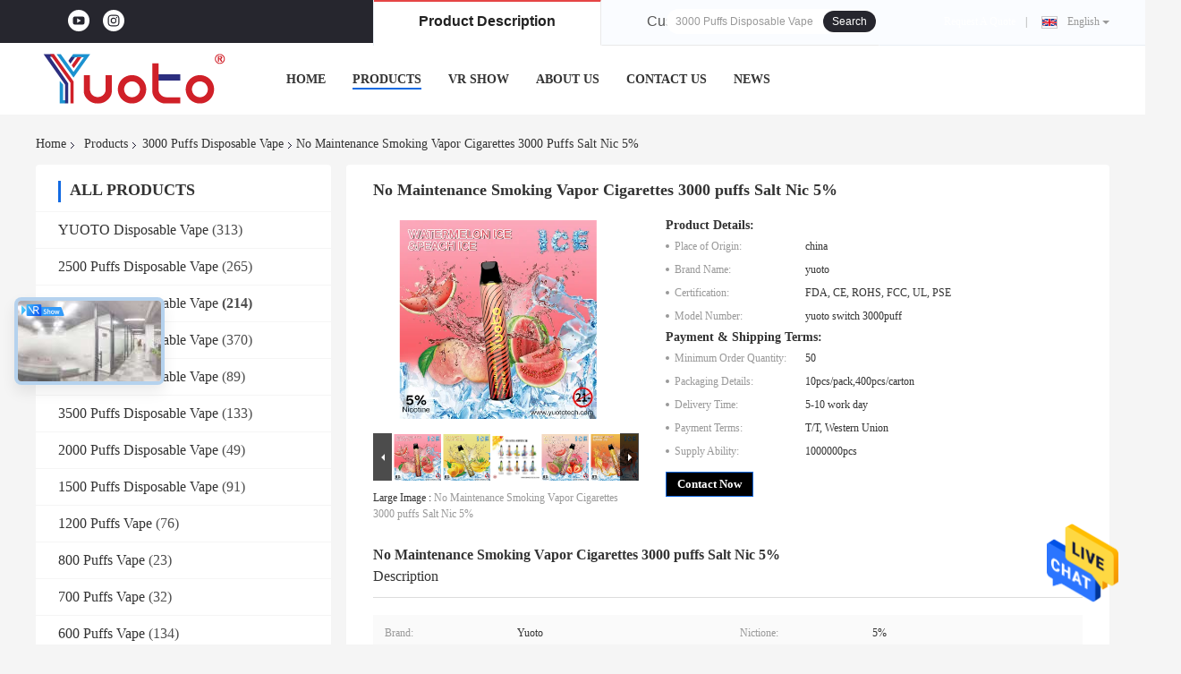

--- FILE ---
content_type: text/html; charset=UTF-8
request_url: https://www.yuoto-vape.com/sale-14518770-no-maintenance-smoking-vapor-cigarettes-3000-puffs-salt-nic-5.html
body_size: 42054
content:


<!DOCTYPE html>
<html lang="en">
<head>
	<meta charset="utf-8">
	<meta http-equiv="X-UA-Compatible" content="IE=edge">
	<meta name="viewport" content="width=device-width, initial-scale=1">
    <title>No Maintenance Smoking Vapor Cigarettes 3000 puffs Salt Nic 5%</title>
    <meta name="keywords" content="Smoking Vapor Cigarettes 3000 Puffs, Salt Nic 5% Smoking Vapor Cigarettes, 3000 Puffs Disposable Vape" />
    <meta name="description" content="High quality No Maintenance Smoking Vapor Cigarettes 3000 puffs Salt Nic 5% from China, China's leading product market Smoking Vapor Cigarettes 3000 Puffs product, with strict quality control Salt Nic 5% Smoking Vapor Cigarettes factories, producing high quality Salt Nic 5% Smoking Vapor Cigarettes Products." />
				<link rel='preload'
					  href=/photo/yuoto-vape/sitetpl/style/common.css?ver=1679900756 as='style'><link type='text/css' rel='stylesheet'
					  href=/photo/yuoto-vape/sitetpl/style/common.css?ver=1679900756 media='all'><meta property="og:title" content="No Maintenance Smoking Vapor Cigarettes 3000 puffs Salt Nic 5%" />
<meta property="og:description" content="High quality No Maintenance Smoking Vapor Cigarettes 3000 puffs Salt Nic 5% from China, China's leading product market Smoking Vapor Cigarettes 3000 Puffs product, with strict quality control Salt Nic 5% Smoking Vapor Cigarettes factories, producing high quality Salt Nic 5% Smoking Vapor Cigarettes Products." />
<meta property="og:type" content="product" />
<meta property="og:availability" content="instock" />
<meta property="og:site_name" content="Shenzhen Dehaichun Technology Co., Ltd." />
<meta property="og:url" content="https://www.yuoto-vape.com/sale-14518770-no-maintenance-smoking-vapor-cigarettes-3000-puffs-salt-nic-5.html" />
<meta property="og:image" content="https://www.yuoto-vape.com/photo/ps36974342-no_maintenance_smoking_vapor_cigarettes_3000_puffs_salt_nic_5.jpg" />
<link rel="canonical" href="https://www.yuoto-vape.com/sale-14518770-no-maintenance-smoking-vapor-cigarettes-3000-puffs-salt-nic-5.html" />
<link rel="alternate" href="https://m.yuoto-vape.com/sale-14518770-no-maintenance-smoking-vapor-cigarettes-3000-puffs-salt-nic-5.html" media="only screen and (max-width: 640px)" />
<style type="text/css">
/*<![CDATA[*/
.consent__cookie {position: fixed;top: 0;left: 0;width: 100%;height: 0%;z-index: 100000;}.consent__cookie_bg {position: fixed;top: 0;left: 0;width: 100%;height: 100%;background: #000;opacity: .6;display: none }.consent__cookie_rel {position: fixed;bottom:0;left: 0;width: 100%;background: #fff;display: -webkit-box;display: -ms-flexbox;display: flex;flex-wrap: wrap;padding: 24px 80px;-webkit-box-sizing: border-box;box-sizing: border-box;-webkit-box-pack: justify;-ms-flex-pack: justify;justify-content: space-between;-webkit-transition: all ease-in-out .3s;transition: all ease-in-out .3s }.consent__close {position: absolute;top: 20px;right: 20px;cursor: pointer }.consent__close svg {fill: #777 }.consent__close:hover svg {fill: #000 }.consent__cookie_box {flex: 1;word-break: break-word;}.consent__warm {color: #777;font-size: 16px;margin-bottom: 12px;line-height: 19px }.consent__title {color: #333;font-size: 20px;font-weight: 600;margin-bottom: 12px;line-height: 23px }.consent__itxt {color: #333;font-size: 14px;margin-bottom: 12px;display: -webkit-box;display: -ms-flexbox;display: flex;-webkit-box-align: center;-ms-flex-align: center;align-items: center }.consent__itxt i {display: -webkit-inline-box;display: -ms-inline-flexbox;display: inline-flex;width: 28px;height: 28px;border-radius: 50%;background: #e0f9e9;margin-right: 8px;-webkit-box-align: center;-ms-flex-align: center;align-items: center;-webkit-box-pack: center;-ms-flex-pack: center;justify-content: center }.consent__itxt svg {fill: #3ca860 }.consent__txt {color: #a6a6a6;font-size: 14px;margin-bottom: 8px;line-height: 17px }.consent__btns {display: -webkit-box;display: -ms-flexbox;display: flex;-webkit-box-orient: vertical;-webkit-box-direction: normal;-ms-flex-direction: column;flex-direction: column;-webkit-box-pack: center;-ms-flex-pack: center;justify-content: center;flex-shrink: 0;}.consent__btn {width: 280px;height: 40px;line-height: 40px;text-align: center;background: #3ca860;color: #fff;border-radius: 4px;margin: 8px 0;-webkit-box-sizing: border-box;box-sizing: border-box;cursor: pointer;font-size:14px}.consent__btn:hover {background: #00823b }.consent__btn.empty {color: #3ca860;border: 1px solid #3ca860;background: #fff }.consent__btn.empty:hover {background: #3ca860;color: #fff }.open .consent__cookie_bg {display: block }.open .consent__cookie_rel {bottom: 0 }@media (max-width: 760px) {.consent__btns {width: 100%;align-items: center;}.consent__cookie_rel {padding: 20px 24px }}.consent__cookie.open {display: block;}.consent__cookie {display: none;}
/*]]>*/
</style>
<script type="text/javascript">
/*<![CDATA[*/
window.isvideotpl = 0;window.detailurl = '';
var isShowGuide=0;showGuideColor=0;var company_type = 0;var webim_domain = '';

var colorUrl = '';
var aisearch = 0;
var selfUrl = '';
window.playerReportUrl='/vod/view_count/report';
var query_string = ["Products","Detail"];
var g_tp = '';
var customtplcolor = 99701;
window.predomainsub = "";
/*]]>*/
</script>
</head>
<body>
<img src="/logo.gif" style="display:none" alt="logo"/>
    <div id="floatAd" style="z-index: 110000;position:absolute;right:30px;bottom:60px;height:79px;display: block;">
                                <a href="/webim/webim_tab.html" rel="nofollow" data-uid="76051" onclick= 'setwebimCookie(76051,14518770,0);' target="_blank">
            <img style="width: 80px;cursor: pointer;" alt='Send Message' src="/images/floatimage_chat.gif"/>
        </a>
                                </div>
<a style="display: none!important;" title="Shenzhen Dehaichun Technology Co., Ltd." class="float-inquiry" href="/contactnow.html" onclick='setinquiryCookie("{\"showproduct\":1,\"pid\":\"14518770\",\"name\":\"No Maintenance Smoking Vapor Cigarettes 3000 puffs Salt Nic 5%\",\"source_url\":\"\\/sale-14518770-no-maintenance-smoking-vapor-cigarettes-3000-puffs-salt-nic-5.html\",\"picurl\":\"\\/photo\\/pd36974342-no_maintenance_smoking_vapor_cigarettes_3000_puffs_salt_nic_5.jpg\",\"propertyDetail\":[[\"brand\",\"yuoto\"],[\"nictione\",\"5%\"],[\"capacity\",\"4+4ml\"],[\"battery\",\"1650mah\"]],\"company_name\":null,\"picurl_c\":\"\\/photo\\/pc36974342-no_maintenance_smoking_vapor_cigarettes_3000_puffs_salt_nic_5.jpg\",\"price\":\"\",\"username\":\"tracy\",\"viewTime\":\"Last Login : 5 hours 17 minutes ago\",\"subject\":\"What is your best price for No Maintenance Smoking Vapor Cigarettes 3000 puffs Salt Nic 5%\",\"countrycode\":\"US\"}");'></a>
<script>
var originProductInfo = '';
var originProductInfo = {"showproduct":1,"pid":"14518770","name":"No Maintenance Smoking Vapor Cigarettes 3000 puffs Salt Nic 5%","source_url":"\/sale-14518770-no-maintenance-smoking-vapor-cigarettes-3000-puffs-salt-nic-5.html","picurl":"\/photo\/pd36974342-no_maintenance_smoking_vapor_cigarettes_3000_puffs_salt_nic_5.jpg","propertyDetail":[["brand","yuoto"],["nictione","5%"],["capacity","4+4ml"],["battery","1650mah"]],"company_name":null,"picurl_c":"\/photo\/pc36974342-no_maintenance_smoking_vapor_cigarettes_3000_puffs_salt_nic_5.jpg","price":"","username":"tracy","viewTime":"Last Login : 5 hours 17 minutes ago","subject":"What is the FOB price on your No Maintenance Smoking Vapor Cigarettes 3000 puffs Salt Nic 5%","countrycode":"US"};
var save_url = "/contactsave.html";
var update_url = "/updateinquiry.html";
var productInfo = {};
var defaulProductInfo = {};
var myDate = new Date();
var curDate = myDate.getFullYear()+'-'+(parseInt(myDate.getMonth())+1)+'-'+myDate.getDate();
var message = '';
var default_pop = 1;
var leaveMessageDialog = document.getElementsByClassName('leave-message-dialog')[0]; // 获取弹层
var _$$ = function (dom) {
    return document.querySelectorAll(dom);
};
resInfo = originProductInfo;
resInfo['name'] = resInfo['name'] || '';
defaulProductInfo.pid = resInfo['pid'];
defaulProductInfo.productName = resInfo['name'] ?? '';
defaulProductInfo.productInfo = resInfo['propertyDetail'];
defaulProductInfo.productImg = resInfo['picurl_c'];
defaulProductInfo.subject = resInfo['subject'] ?? '';
defaulProductInfo.productImgAlt = resInfo['name'] ?? '';
var inquirypopup_tmp = 1;
var message = 'Dear,'+'\r\n'+"I am interested in"+' '+trim(resInfo['name'])+", could you send me more details such as type, size, MOQ, material, etc."+'\r\n'+"Thanks!"+'\r\n'+"Waiting for your reply.";
var message_1 = 'Dear,'+'\r\n'+"I am interested in"+' '+trim(resInfo['name'])+", could you send me more details such as type, size, MOQ, material, etc."+'\r\n'+"Thanks!"+'\r\n'+"Waiting for your reply.";
var message_2 = 'Hello,'+'\r\n'+"I am looking for"+' '+trim(resInfo['name'])+", please send me the price, specification and picture."+'\r\n'+"Your swift response will be highly appreciated."+'\r\n'+"Feel free to contact me for more information."+'\r\n'+"Thanks a lot.";
var message_3 = 'Hello,'+'\r\n'+trim(resInfo['name'])+' '+"meets my expectations."+'\r\n'+"Please give me the best price and some other product information."+'\r\n'+"Feel free to contact me via my mail."+'\r\n'+"Thanks a lot.";

var message_4 = 'Dear,'+'\r\n'+"What is the FOB price on your"+' '+trim(resInfo['name'])+'?'+'\r\n'+"Which is the nearest port name?"+'\r\n'+"Please reply me as soon as possible, it would be better to share further information."+'\r\n'+"Regards!";
var message_5 = 'Hi there,'+'\r\n'+"I am very interested in your"+' '+trim(resInfo['name'])+'.'+'\r\n'+"Please send me your product details."+'\r\n'+"Looking forward to your quick reply."+'\r\n'+"Feel free to contact me by mail."+'\r\n'+"Regards!";

var message_6 = 'Dear,'+'\r\n'+"Please provide us with information about your"+' '+trim(resInfo['name'])+", such as type, size, material, and of course the best price."+'\r\n'+"Looking forward to your quick reply."+'\r\n'+"Thank you!";
var message_7 = 'Dear,'+'\r\n'+"Can you supply"+' '+trim(resInfo['name'])+" for us?"+'\r\n'+"First we want a price list and some product details."+'\r\n'+"I hope to get reply asap and look forward to cooperation."+'\r\n'+"Thank you very much.";
var message_8 = 'hi,'+'\r\n'+"I am looking for"+' '+trim(resInfo['name'])+", please give me some more detailed product information."+'\r\n'+"I look forward to your reply."+'\r\n'+"Thank you!";
var message_9 = 'Hello,'+'\r\n'+"Your"+' '+trim(resInfo['name'])+" meets my requirements very well."+'\r\n'+"Please send me the price, specification, and similar model will be OK."+'\r\n'+"Feel free to chat with me."+'\r\n'+"Thanks!";
var message_10 = 'Dear,'+'\r\n'+"I want to know more about the details and quotation of"+' '+trim(resInfo['name'])+'.'+'\r\n'+"Feel free to contact me."+'\r\n'+"Regards!";

var r = getRandom(1,10);

defaulProductInfo.message = eval("message_"+r);
    defaulProductInfo.message = eval("message_"+r);
        var mytAjax = {

    post: function(url, data, fn) {
        var xhr = new XMLHttpRequest();
        xhr.open("POST", url, true);
        xhr.setRequestHeader("Content-Type", "application/x-www-form-urlencoded;charset=UTF-8");
        xhr.setRequestHeader("X-Requested-With", "XMLHttpRequest");
        xhr.setRequestHeader('Content-Type','text/plain;charset=UTF-8');
        xhr.onreadystatechange = function() {
            if(xhr.readyState == 4 && (xhr.status == 200 || xhr.status == 304)) {
                fn.call(this, xhr.responseText);
            }
        };
        xhr.send(data);
    },

    postform: function(url, data, fn) {
        var xhr = new XMLHttpRequest();
        xhr.open("POST", url, true);
        xhr.setRequestHeader("X-Requested-With", "XMLHttpRequest");
        xhr.onreadystatechange = function() {
            if(xhr.readyState == 4 && (xhr.status == 200 || xhr.status == 304)) {
                fn.call(this, xhr.responseText);
            }
        };
        xhr.send(data);
    }
};
/*window.onload = function(){
    leaveMessageDialog = document.getElementsByClassName('leave-message-dialog')[0];
    if (window.localStorage.recordDialogStatus=='undefined' || (window.localStorage.recordDialogStatus!='undefined' && window.localStorage.recordDialogStatus != curDate)) {
        setTimeout(function(){
            if(parseInt(inquirypopup_tmp%10) == 1){
                creatDialog(defaulProductInfo, 1);
            }
        }, 6000);
    }
};*/
function trim(str)
{
    str = str.replace(/(^\s*)/g,"");
    return str.replace(/(\s*$)/g,"");
};
function getRandom(m,n){
    var num = Math.floor(Math.random()*(m - n) + n);
    return num;
};
function strBtn(param) {

    var starattextarea = document.getElementById("textareamessage").value.length;
    var email = document.getElementById("startEmail").value;

    var default_tip = document.querySelectorAll(".watermark_container").length;
    if (20 < starattextarea && starattextarea < 3000) {
        if(default_tip>0){
            document.getElementById("textareamessage1").parentNode.parentNode.nextElementSibling.style.display = "none";
        }else{
            document.getElementById("textareamessage1").parentNode.nextElementSibling.style.display = "none";
        }

    } else {
        if(default_tip>0){
            document.getElementById("textareamessage1").parentNode.parentNode.nextElementSibling.style.display = "block";
        }else{
            document.getElementById("textareamessage1").parentNode.nextElementSibling.style.display = "block";
        }

        return;
    }

    // var re = /^([a-zA-Z0-9_-])+@([a-zA-Z0-9_-])+\.([a-zA-Z0-9_-])+/i;/*邮箱不区分大小写*/
    var re = /^[a-zA-Z0-9][\w-]*(\.?[\w-]+)*@[a-zA-Z0-9-]+(\.[a-zA-Z0-9]+)+$/i;
    if (!re.test(email)) {
        document.getElementById("startEmail").nextElementSibling.style.display = "block";
        return;
    } else {
        document.getElementById("startEmail").nextElementSibling.style.display = "none";
    }

    var subject = document.getElementById("pop_subject").value;
    var pid = document.getElementById("pop_pid").value;
    var message = document.getElementById("textareamessage").value;
    var sender_email = document.getElementById("startEmail").value;
    var tel = '';
    if (document.getElementById("tel0") != undefined && document.getElementById("tel0") != '')
        tel = document.getElementById("tel0").value;
    var form_serialize = '&tel='+tel;

    form_serialize = form_serialize.replace(/\+/g, "%2B");
    mytAjax.post(save_url,"pid="+pid+"&subject="+subject+"&email="+sender_email+"&message="+(message)+form_serialize,function(res){
        var mes = JSON.parse(res);
        if(mes.status == 200){
            var iid = mes.iid;
            document.getElementById("pop_iid").value = iid;
            document.getElementById("pop_uuid").value = mes.uuid;

            if(typeof gtag_report_conversion === "function"){
                gtag_report_conversion();//执行统计js代码
            }
            if(typeof fbq === "function"){
                fbq('track','Purchase');//执行统计js代码
            }
        }
    });
    for (var index = 0; index < document.querySelectorAll(".dialog-content-pql").length; index++) {
        document.querySelectorAll(".dialog-content-pql")[index].style.display = "none";
    };
    $('#idphonepql').val(tel);
    document.getElementById("dialog-content-pql-id").style.display = "block";
    ;
};
function twoBtnOk(param) {

    var selectgender = document.getElementById("Mr").innerHTML;
    var iid = document.getElementById("pop_iid").value;
    var sendername = document.getElementById("idnamepql").value;
    var senderphone = document.getElementById("idphonepql").value;
    var sendercname = document.getElementById("idcompanypql").value;
    var uuid = document.getElementById("pop_uuid").value;
    var gender = 2;
    if(selectgender == 'Mr.') gender = 0;
    if(selectgender == 'Mrs.') gender = 1;
    var pid = document.getElementById("pop_pid").value;
    var form_serialize = '';

        form_serialize = form_serialize.replace(/\+/g, "%2B");

    mytAjax.post(update_url,"iid="+iid+"&gender="+gender+"&uuid="+uuid+"&name="+(sendername)+"&tel="+(senderphone)+"&company="+(sendercname)+form_serialize,function(res){});

    for (var index = 0; index < document.querySelectorAll(".dialog-content-pql").length; index++) {
        document.querySelectorAll(".dialog-content-pql")[index].style.display = "none";
    };
    document.getElementById("dialog-content-pql-ok").style.display = "block";

};
function toCheckMust(name) {
    $('#'+name+'error').hide();
}
function handClidk(param) {
    var starattextarea = document.getElementById("textareamessage1").value.length;
    var email = document.getElementById("startEmail1").value;
    var default_tip = document.querySelectorAll(".watermark_container").length;
    if (20 < starattextarea && starattextarea < 3000) {
        if(default_tip>0){
            document.getElementById("textareamessage1").parentNode.parentNode.nextElementSibling.style.display = "none";
        }else{
            document.getElementById("textareamessage1").parentNode.nextElementSibling.style.display = "none";
        }

    } else {
        if(default_tip>0){
            document.getElementById("textareamessage1").parentNode.parentNode.nextElementSibling.style.display = "block";
        }else{
            document.getElementById("textareamessage1").parentNode.nextElementSibling.style.display = "block";
        }

        return;
    }

    // var re = /^([a-zA-Z0-9_-])+@([a-zA-Z0-9_-])+\.([a-zA-Z0-9_-])+/i;
    var re = /^[a-zA-Z0-9][\w-]*(\.?[\w-]+)*@[a-zA-Z0-9-]+(\.[a-zA-Z0-9]+)+$/i;
    if (!re.test(email)) {
        document.getElementById("startEmail1").nextElementSibling.style.display = "block";
        return;
    } else {
        document.getElementById("startEmail1").nextElementSibling.style.display = "none";
    }

    var subject = document.getElementById("pop_subject").value;
    var pid = document.getElementById("pop_pid").value;
    var message = document.getElementById("textareamessage1").value;
    var sender_email = document.getElementById("startEmail1").value;
    var form_serialize = tel = '';
    if (document.getElementById("tel1") != undefined && document.getElementById("tel1") != '')
        tel = document.getElementById("tel1").value;
        mytAjax.post(save_url,"email="+sender_email+"&tel="+tel+"&pid="+pid+"&message="+message+"&subject="+subject+form_serialize,function(res){

        var mes = JSON.parse(res);
        if(mes.status == 200){
            var iid = mes.iid;
            document.getElementById("pop_iid").value = iid;
            document.getElementById("pop_uuid").value = mes.uuid;
            if(typeof gtag_report_conversion === "function"){
                gtag_report_conversion();//执行统计js代码
            }
        }

    });
    for (var index = 0; index < document.querySelectorAll(".dialog-content-pql").length; index++) {
        document.querySelectorAll(".dialog-content-pql")[index].style.display = "none";
    };
    $('#idphonepql').val(tel);
    document.getElementById("dialog-content-pql-id").style.display = "block";

};
window.addEventListener('load', function () {
    $('.checkbox-wrap label').each(function(){
        if($(this).find('input').prop('checked')){
            $(this).addClass('on')
        }else {
            $(this).removeClass('on')
        }
    })
    $(document).on('click', '.checkbox-wrap label' , function(ev){
        if (ev.target.tagName.toUpperCase() != 'INPUT') {
            $(this).toggleClass('on')
        }
    })
})

function hand_video(pdata) {
    data = JSON.parse(pdata);
    productInfo.productName = data.productName;
    productInfo.productInfo = data.productInfo;
    productInfo.productImg = data.productImg;
    productInfo.subject = data.subject;

    var message = 'Dear,'+'\r\n'+"I am interested in"+' '+trim(data.productName)+", could you send me more details such as type, size, quantity, material, etc."+'\r\n'+"Thanks!"+'\r\n'+"Waiting for your reply.";

    var message = 'Dear,'+'\r\n'+"I am interested in"+' '+trim(data.productName)+", could you send me more details such as type, size, MOQ, material, etc."+'\r\n'+"Thanks!"+'\r\n'+"Waiting for your reply.";
    var message_1 = 'Dear,'+'\r\n'+"I am interested in"+' '+trim(data.productName)+", could you send me more details such as type, size, MOQ, material, etc."+'\r\n'+"Thanks!"+'\r\n'+"Waiting for your reply.";
    var message_2 = 'Hello,'+'\r\n'+"I am looking for"+' '+trim(data.productName)+", please send me the price, specification and picture."+'\r\n'+"Your swift response will be highly appreciated."+'\r\n'+"Feel free to contact me for more information."+'\r\n'+"Thanks a lot.";
    var message_3 = 'Hello,'+'\r\n'+trim(data.productName)+' '+"meets my expectations."+'\r\n'+"Please give me the best price and some other product information."+'\r\n'+"Feel free to contact me via my mail."+'\r\n'+"Thanks a lot.";

    var message_4 = 'Dear,'+'\r\n'+"What is the FOB price on your"+' '+trim(data.productName)+'?'+'\r\n'+"Which is the nearest port name?"+'\r\n'+"Please reply me as soon as possible, it would be better to share further information."+'\r\n'+"Regards!";
    var message_5 = 'Hi there,'+'\r\n'+"I am very interested in your"+' '+trim(data.productName)+'.'+'\r\n'+"Please send me your product details."+'\r\n'+"Looking forward to your quick reply."+'\r\n'+"Feel free to contact me by mail."+'\r\n'+"Regards!";

    var message_6 = 'Dear,'+'\r\n'+"Please provide us with information about your"+' '+trim(data.productName)+", such as type, size, material, and of course the best price."+'\r\n'+"Looking forward to your quick reply."+'\r\n'+"Thank you!";
    var message_7 = 'Dear,'+'\r\n'+"Can you supply"+' '+trim(data.productName)+" for us?"+'\r\n'+"First we want a price list and some product details."+'\r\n'+"I hope to get reply asap and look forward to cooperation."+'\r\n'+"Thank you very much.";
    var message_8 = 'hi,'+'\r\n'+"I am looking for"+' '+trim(data.productName)+", please give me some more detailed product information."+'\r\n'+"I look forward to your reply."+'\r\n'+"Thank you!";
    var message_9 = 'Hello,'+'\r\n'+"Your"+' '+trim(data.productName)+" meets my requirements very well."+'\r\n'+"Please send me the price, specification, and similar model will be OK."+'\r\n'+"Feel free to chat with me."+'\r\n'+"Thanks!";
    var message_10 = 'Dear,'+'\r\n'+"I want to know more about the details and quotation of"+' '+trim(data.productName)+'.'+'\r\n'+"Feel free to contact me."+'\r\n'+"Regards!";

    var r = getRandom(1,10);

    productInfo.message = eval("message_"+r);
            if(parseInt(inquirypopup_tmp/10) == 1){
        productInfo.message = "";
    }
    productInfo.pid = data.pid;
    creatDialog(productInfo, 2);
};

function handDialog(pdata) {
    data = JSON.parse(pdata);
    productInfo.productName = data.productName;
    productInfo.productInfo = data.productInfo;
    productInfo.productImg = data.productImg;
    productInfo.subject = data.subject;

    var message = 'Dear,'+'\r\n'+"I am interested in"+' '+trim(data.productName)+", could you send me more details such as type, size, quantity, material, etc."+'\r\n'+"Thanks!"+'\r\n'+"Waiting for your reply.";

    var message = 'Dear,'+'\r\n'+"I am interested in"+' '+trim(data.productName)+", could you send me more details such as type, size, MOQ, material, etc."+'\r\n'+"Thanks!"+'\r\n'+"Waiting for your reply.";
    var message_1 = 'Dear,'+'\r\n'+"I am interested in"+' '+trim(data.productName)+", could you send me more details such as type, size, MOQ, material, etc."+'\r\n'+"Thanks!"+'\r\n'+"Waiting for your reply.";
    var message_2 = 'Hello,'+'\r\n'+"I am looking for"+' '+trim(data.productName)+", please send me the price, specification and picture."+'\r\n'+"Your swift response will be highly appreciated."+'\r\n'+"Feel free to contact me for more information."+'\r\n'+"Thanks a lot.";
    var message_3 = 'Hello,'+'\r\n'+trim(data.productName)+' '+"meets my expectations."+'\r\n'+"Please give me the best price and some other product information."+'\r\n'+"Feel free to contact me via my mail."+'\r\n'+"Thanks a lot.";

    var message_4 = 'Dear,'+'\r\n'+"What is the FOB price on your"+' '+trim(data.productName)+'?'+'\r\n'+"Which is the nearest port name?"+'\r\n'+"Please reply me as soon as possible, it would be better to share further information."+'\r\n'+"Regards!";
    var message_5 = 'Hi there,'+'\r\n'+"I am very interested in your"+' '+trim(data.productName)+'.'+'\r\n'+"Please send me your product details."+'\r\n'+"Looking forward to your quick reply."+'\r\n'+"Feel free to contact me by mail."+'\r\n'+"Regards!";

    var message_6 = 'Dear,'+'\r\n'+"Please provide us with information about your"+' '+trim(data.productName)+", such as type, size, material, and of course the best price."+'\r\n'+"Looking forward to your quick reply."+'\r\n'+"Thank you!";
    var message_7 = 'Dear,'+'\r\n'+"Can you supply"+' '+trim(data.productName)+" for us?"+'\r\n'+"First we want a price list and some product details."+'\r\n'+"I hope to get reply asap and look forward to cooperation."+'\r\n'+"Thank you very much.";
    var message_8 = 'hi,'+'\r\n'+"I am looking for"+' '+trim(data.productName)+", please give me some more detailed product information."+'\r\n'+"I look forward to your reply."+'\r\n'+"Thank you!";
    var message_9 = 'Hello,'+'\r\n'+"Your"+' '+trim(data.productName)+" meets my requirements very well."+'\r\n'+"Please send me the price, specification, and similar model will be OK."+'\r\n'+"Feel free to chat with me."+'\r\n'+"Thanks!";
    var message_10 = 'Dear,'+'\r\n'+"I want to know more about the details and quotation of"+' '+trim(data.productName)+'.'+'\r\n'+"Feel free to contact me."+'\r\n'+"Regards!";

    var r = getRandom(1,10);
    productInfo.message = eval("message_"+r);
            if(parseInt(inquirypopup_tmp/10) == 1){
        productInfo.message = "";
    }
    productInfo.pid = data.pid;
    creatDialog(productInfo, 2);
};

function closepql(param) {

    leaveMessageDialog.style.display = 'none';
};

function closepql2(param) {

    for (var index = 0; index < document.querySelectorAll(".dialog-content-pql").length; index++) {
        document.querySelectorAll(".dialog-content-pql")[index].style.display = "none";
    };
    document.getElementById("dialog-content-pql-ok").style.display = "block";
};

function decodeHtmlEntities(str) {
    var tempElement = document.createElement('div');
    tempElement.innerHTML = str;
    return tempElement.textContent || tempElement.innerText || '';
}

function initProduct(productInfo,type){

    productInfo.productName = decodeHtmlEntities(productInfo.productName);
    productInfo.message = decodeHtmlEntities(productInfo.message);

    leaveMessageDialog = document.getElementsByClassName('leave-message-dialog')[0];
    leaveMessageDialog.style.display = "block";
    if(type == 3){
        var popinquiryemail = document.getElementById("popinquiryemail").value;
        _$$("#startEmail1")[0].value = popinquiryemail;
    }else{
        _$$("#startEmail1")[0].value = "";
    }
    _$$("#startEmail")[0].value = "";
    _$$("#idnamepql")[0].value = "";
    _$$("#idphonepql")[0].value = "";
    _$$("#idcompanypql")[0].value = "";

    _$$("#pop_pid")[0].value = productInfo.pid;
    _$$("#pop_subject")[0].value = productInfo.subject;
    
    if(parseInt(inquirypopup_tmp/10) == 1){
        productInfo.message = "";
    }

    _$$("#textareamessage1")[0].value = productInfo.message;
    _$$("#textareamessage")[0].value = productInfo.message;

    _$$("#dialog-content-pql-id .titlep")[0].innerHTML = productInfo.productName;
    _$$("#dialog-content-pql-id img")[0].setAttribute("src", productInfo.productImg);
    _$$("#dialog-content-pql-id img")[0].setAttribute("alt", productInfo.productImgAlt);

    _$$("#dialog-content-pql-id-hand img")[0].setAttribute("src", productInfo.productImg);
    _$$("#dialog-content-pql-id-hand img")[0].setAttribute("alt", productInfo.productImgAlt);
    _$$("#dialog-content-pql-id-hand .titlep")[0].innerHTML = productInfo.productName;

    if (productInfo.productInfo.length > 0) {
        var ul2, ul;
        ul = document.createElement("ul");
        for (var index = 0; index < productInfo.productInfo.length; index++) {
            var el = productInfo.productInfo[index];
            var li = document.createElement("li");
            var span1 = document.createElement("span");
            span1.innerHTML = el[0] + ":";
            var span2 = document.createElement("span");
            span2.innerHTML = el[1];
            li.appendChild(span1);
            li.appendChild(span2);
            ul.appendChild(li);

        }
        ul2 = ul.cloneNode(true);
        if (type === 1) {
            _$$("#dialog-content-pql-id .left")[0].replaceChild(ul, _$$("#dialog-content-pql-id .left ul")[0]);
        } else {
            _$$("#dialog-content-pql-id-hand .left")[0].replaceChild(ul2, _$$("#dialog-content-pql-id-hand .left ul")[0]);
            _$$("#dialog-content-pql-id .left")[0].replaceChild(ul, _$$("#dialog-content-pql-id .left ul")[0]);
        }
    };
    for (var index = 0; index < _$$("#dialog-content-pql-id .right ul li").length; index++) {
        _$$("#dialog-content-pql-id .right ul li")[index].addEventListener("click", function (params) {
            _$$("#dialog-content-pql-id .right #Mr")[0].innerHTML = this.innerHTML
        }, false)

    };

};
function closeInquiryCreateDialog() {
    document.getElementById("xuanpan_dialog_box_pql").style.display = "none";
};
function showInquiryCreateDialog() {
    document.getElementById("xuanpan_dialog_box_pql").style.display = "block";
};
function submitPopInquiry(){
    var message = document.getElementById("inquiry_message").value;
    var email = document.getElementById("inquiry_email").value;
    var subject = defaulProductInfo.subject;
    var pid = defaulProductInfo.pid;
    if (email === undefined) {
        showInquiryCreateDialog();
        document.getElementById("inquiry_email").style.border = "1px solid red";
        return false;
    };
    if (message === undefined) {
        showInquiryCreateDialog();
        document.getElementById("inquiry_message").style.border = "1px solid red";
        return false;
    };
    if (email.search(/^\w+((-\w+)|(\.\w+))*\@[A-Za-z0-9]+((\.|-)[A-Za-z0-9]+)*\.[A-Za-z0-9]+$/) == -1) {
        document.getElementById("inquiry_email").style.border= "1px solid red";
        showInquiryCreateDialog();
        return false;
    } else {
        document.getElementById("inquiry_email").style.border= "";
    };
    if (message.length < 20 || message.length >3000) {
        showInquiryCreateDialog();
        document.getElementById("inquiry_message").style.border = "1px solid red";
        return false;
    } else {
        document.getElementById("inquiry_message").style.border = "";
    };
    var tel = '';
    if (document.getElementById("tel") != undefined && document.getElementById("tel") != '')
        tel = document.getElementById("tel").value;

    mytAjax.post(save_url,"pid="+pid+"&subject="+subject+"&email="+email+"&message="+(message)+'&tel='+tel,function(res){
        var mes = JSON.parse(res);
        if(mes.status == 200){
            var iid = mes.iid;
            document.getElementById("pop_iid").value = iid;
            document.getElementById("pop_uuid").value = mes.uuid;

        }
    });
    initProduct(defaulProductInfo);
    for (var index = 0; index < document.querySelectorAll(".dialog-content-pql").length; index++) {
        document.querySelectorAll(".dialog-content-pql")[index].style.display = "none";
    };
    $('#idphonepql').val(tel);
    document.getElementById("dialog-content-pql-id").style.display = "block";

};

//带附件上传
function submitPopInquiryfile(email_id,message_id,check_sort,name_id,phone_id,company_id,attachments){

    if(typeof(check_sort) == 'undefined'){
        check_sort = 0;
    }
    var message = document.getElementById(message_id).value;
    var email = document.getElementById(email_id).value;
    var attachments = document.getElementById(attachments).value;
    if(typeof(name_id) !== 'undefined' && name_id != ""){
        var name  = document.getElementById(name_id).value;
    }
    if(typeof(phone_id) !== 'undefined' && phone_id != ""){
        var phone = document.getElementById(phone_id).value;
    }
    if(typeof(company_id) !== 'undefined' && company_id != ""){
        var company = document.getElementById(company_id).value;
    }
    var subject = defaulProductInfo.subject;
    var pid = defaulProductInfo.pid;

    if(check_sort == 0){
        if (email === undefined) {
            showInquiryCreateDialog();
            document.getElementById(email_id).style.border = "1px solid red";
            return false;
        };
        if (message === undefined) {
            showInquiryCreateDialog();
            document.getElementById(message_id).style.border = "1px solid red";
            return false;
        };

        if (email.search(/^\w+((-\w+)|(\.\w+))*\@[A-Za-z0-9]+((\.|-)[A-Za-z0-9]+)*\.[A-Za-z0-9]+$/) == -1) {
            document.getElementById(email_id).style.border= "1px solid red";
            showInquiryCreateDialog();
            return false;
        } else {
            document.getElementById(email_id).style.border= "";
        };
        if (message.length < 20 || message.length >3000) {
            showInquiryCreateDialog();
            document.getElementById(message_id).style.border = "1px solid red";
            return false;
        } else {
            document.getElementById(message_id).style.border = "";
        };
    }else{

        if (message === undefined) {
            showInquiryCreateDialog();
            document.getElementById(message_id).style.border = "1px solid red";
            return false;
        };

        if (email === undefined) {
            showInquiryCreateDialog();
            document.getElementById(email_id).style.border = "1px solid red";
            return false;
        };

        if (message.length < 20 || message.length >3000) {
            showInquiryCreateDialog();
            document.getElementById(message_id).style.border = "1px solid red";
            return false;
        } else {
            document.getElementById(message_id).style.border = "";
        };

        if (email.search(/^\w+((-\w+)|(\.\w+))*\@[A-Za-z0-9]+((\.|-)[A-Za-z0-9]+)*\.[A-Za-z0-9]+$/) == -1) {
            document.getElementById(email_id).style.border= "1px solid red";
            showInquiryCreateDialog();
            return false;
        } else {
            document.getElementById(email_id).style.border= "";
        };

    };

    mytAjax.post(save_url,"pid="+pid+"&subject="+subject+"&email="+email+"&message="+message+"&company="+company+"&attachments="+attachments,function(res){
        var mes = JSON.parse(res);
        if(mes.status == 200){
            var iid = mes.iid;
            document.getElementById("pop_iid").value = iid;
            document.getElementById("pop_uuid").value = mes.uuid;

            if(typeof gtag_report_conversion === "function"){
                gtag_report_conversion();//执行统计js代码
            }
            if(typeof fbq === "function"){
                fbq('track','Purchase');//执行统计js代码
            }
        }
    });
    initProduct(defaulProductInfo);

    if(name !== undefined && name != ""){
        _$$("#idnamepql")[0].value = name;
    }

    if(phone !== undefined && phone != ""){
        _$$("#idphonepql")[0].value = phone;
    }

    if(company !== undefined && company != ""){
        _$$("#idcompanypql")[0].value = company;
    }

    for (var index = 0; index < document.querySelectorAll(".dialog-content-pql").length; index++) {
        document.querySelectorAll(".dialog-content-pql")[index].style.display = "none";
    };
    document.getElementById("dialog-content-pql-id").style.display = "block";

};
function submitPopInquiryByParam(email_id,message_id,check_sort,name_id,phone_id,company_id){

    if(typeof(check_sort) == 'undefined'){
        check_sort = 0;
    }

    var senderphone = '';
    var message = document.getElementById(message_id).value;
    var email = document.getElementById(email_id).value;
    if(typeof(name_id) !== 'undefined' && name_id != ""){
        var name  = document.getElementById(name_id).value;
    }
    if(typeof(phone_id) !== 'undefined' && phone_id != ""){
        var phone = document.getElementById(phone_id).value;
        senderphone = phone;
    }
    if(typeof(company_id) !== 'undefined' && company_id != ""){
        var company = document.getElementById(company_id).value;
    }
    var subject = defaulProductInfo.subject;
    var pid = defaulProductInfo.pid;

    if(check_sort == 0){
        if (email === undefined) {
            showInquiryCreateDialog();
            document.getElementById(email_id).style.border = "1px solid red";
            return false;
        };
        if (message === undefined) {
            showInquiryCreateDialog();
            document.getElementById(message_id).style.border = "1px solid red";
            return false;
        };

        if (email.search(/^\w+((-\w+)|(\.\w+))*\@[A-Za-z0-9]+((\.|-)[A-Za-z0-9]+)*\.[A-Za-z0-9]+$/) == -1) {
            document.getElementById(email_id).style.border= "1px solid red";
            showInquiryCreateDialog();
            return false;
        } else {
            document.getElementById(email_id).style.border= "";
        };
        if (message.length < 20 || message.length >3000) {
            showInquiryCreateDialog();
            document.getElementById(message_id).style.border = "1px solid red";
            return false;
        } else {
            document.getElementById(message_id).style.border = "";
        };
    }else{

        if (message === undefined) {
            showInquiryCreateDialog();
            document.getElementById(message_id).style.border = "1px solid red";
            return false;
        };

        if (email === undefined) {
            showInquiryCreateDialog();
            document.getElementById(email_id).style.border = "1px solid red";
            return false;
        };

        if (message.length < 20 || message.length >3000) {
            showInquiryCreateDialog();
            document.getElementById(message_id).style.border = "1px solid red";
            return false;
        } else {
            document.getElementById(message_id).style.border = "";
        };

        if (email.search(/^\w+((-\w+)|(\.\w+))*\@[A-Za-z0-9]+((\.|-)[A-Za-z0-9]+)*\.[A-Za-z0-9]+$/) == -1) {
            document.getElementById(email_id).style.border= "1px solid red";
            showInquiryCreateDialog();
            return false;
        } else {
            document.getElementById(email_id).style.border= "";
        };

    };

    var productsku = "";
    if($("#product_sku").length > 0){
        productsku = $("#product_sku").html();
    }

    mytAjax.post(save_url,"tel="+senderphone+"&pid="+pid+"&subject="+subject+"&email="+email+"&message="+message+"&messagesku="+encodeURI(productsku),function(res){
        var mes = JSON.parse(res);
        if(mes.status == 200){
            var iid = mes.iid;
            document.getElementById("pop_iid").value = iid;
            document.getElementById("pop_uuid").value = mes.uuid;

            if(typeof gtag_report_conversion === "function"){
                gtag_report_conversion();//执行统计js代码
            }
            if(typeof fbq === "function"){
                fbq('track','Purchase');//执行统计js代码
            }
        }
    });
    initProduct(defaulProductInfo);

    if(name !== undefined && name != ""){
        _$$("#idnamepql")[0].value = name;
    }

    if(phone !== undefined && phone != ""){
        _$$("#idphonepql")[0].value = phone;
    }

    if(company !== undefined && company != ""){
        _$$("#idcompanypql")[0].value = company;
    }

    for (var index = 0; index < document.querySelectorAll(".dialog-content-pql").length; index++) {
        document.querySelectorAll(".dialog-content-pql")[index].style.display = "none";

    };
    document.getElementById("dialog-content-pql-id").style.display = "block";

};

function creat_videoDialog(productInfo, type) {

    if(type == 1){
        if(default_pop != 1){
            return false;
        }
        window.localStorage.recordDialogStatus = curDate;
    }else{
        default_pop = 0;
    }
    initProduct(productInfo, type);
    if (type === 1) {
        // 自动弹出
        for (var index = 0; index < document.querySelectorAll(".dialog-content-pql").length; index++) {

            document.querySelectorAll(".dialog-content-pql")[index].style.display = "none";
        };
        document.getElementById("dialog-content-pql").style.display = "block";
    } else {
        // 手动弹出
        for (var index = 0; index < document.querySelectorAll(".dialog-content-pql").length; index++) {
            document.querySelectorAll(".dialog-content-pql")[index].style.display = "none";
        };
        document.getElementById("dialog-content-pql-id-hand").style.display = "block";
    }
}

function creatDialog(productInfo, type) {

    if(type == 1){
        if(default_pop != 1){
            return false;
        }
        window.localStorage.recordDialogStatus = curDate;
    }else{
        default_pop = 0;
    }
    initProduct(productInfo, type);
    if (type === 1) {
        // 自动弹出
        for (var index = 0; index < document.querySelectorAll(".dialog-content-pql").length; index++) {

            document.querySelectorAll(".dialog-content-pql")[index].style.display = "none";
        };
        document.getElementById("dialog-content-pql").style.display = "block";
    } else {
        // 手动弹出
        for (var index = 0; index < document.querySelectorAll(".dialog-content-pql").length; index++) {
            document.querySelectorAll(".dialog-content-pql")[index].style.display = "none";
        };
        document.getElementById("dialog-content-pql-id-hand").style.display = "block";
    }
}

//带邮箱信息打开询盘框 emailtype=1表示带入邮箱
function openDialog(emailtype){
    var type = 2;//不带入邮箱，手动弹出
    if(emailtype == 1){
        var popinquiryemail = document.getElementById("popinquiryemail").value;
        // var re = /^([a-zA-Z0-9_-])+@([a-zA-Z0-9_-])+\.([a-zA-Z0-9_-])+/i;
        var re = /^[a-zA-Z0-9][\w-]*(\.?[\w-]+)*@[a-zA-Z0-9-]+(\.[a-zA-Z0-9]+)+$/i;
        if (!re.test(popinquiryemail)) {
            //前端提示样式;
            showInquiryCreateDialog();
            document.getElementById("popinquiryemail").style.border = "1px solid red";
            return false;
        } else {
            //前端提示样式;
        }
        var type = 3;
    }
    creatDialog(defaulProductInfo,type);
}

//上传附件
function inquiryUploadFile(){
    var fileObj = document.querySelector("#fileId").files[0];
    //构建表单数据
    var formData = new FormData();
    var filesize = fileObj.size;
    if(filesize > 10485760 || filesize == 0) {
        document.getElementById("filetips").style.display = "block";
        return false;
    }else {
        document.getElementById("filetips").style.display = "none";
    }
    formData.append('popinquiryfile', fileObj);
    document.getElementById("quotefileform").reset();
    var save_url = "/inquiryuploadfile.html";
    mytAjax.postform(save_url,formData,function(res){
        var mes = JSON.parse(res);
        if(mes.status == 200){
            document.getElementById("uploader-file-info").innerHTML = document.getElementById("uploader-file-info").innerHTML + "<span class=op>"+mes.attfile.name+"<a class=delatt id=att"+mes.attfile.id+" onclick=delatt("+mes.attfile.id+");>Delete</a></span>";
            var nowattachs = document.getElementById("attachments").value;
            if( nowattachs !== ""){
                var attachs = JSON.parse(nowattachs);
                attachs[mes.attfile.id] = mes.attfile;
            }else{
                var attachs = {};
                attachs[mes.attfile.id] = mes.attfile;
            }
            document.getElementById("attachments").value = JSON.stringify(attachs);
        }
    });
}
//附件删除
function delatt(attid)
{
    var nowattachs = document.getElementById("attachments").value;
    if( nowattachs !== ""){
        var attachs = JSON.parse(nowattachs);
        if(attachs[attid] == ""){
            return false;
        }
        var formData = new FormData();
        var delfile = attachs[attid]['filename'];
        var save_url = "/inquirydelfile.html";
        if(delfile != "") {
            formData.append('delfile', delfile);
            mytAjax.postform(save_url, formData, function (res) {
                if(res !== "") {
                    var mes = JSON.parse(res);
                    if (mes.status == 200) {
                        delete attachs[attid];
                        document.getElementById("attachments").value = JSON.stringify(attachs);
                        var s = document.getElementById("att"+attid);
                        s.parentNode.remove();
                    }
                }
            });
        }
    }else{
        return false;
    }
}

</script>
<div class="leave-message-dialog" style="display: none">
<style>
    .leave-message-dialog .close:before, .leave-message-dialog .close:after{
        content:initial;
    }
</style>
<div class="dialog-content-pql" id="dialog-content-pql" style="display: none">
    <span class="close" onclick="closepql()"><img src="/images/close.png" alt="close"></span>
    <div class="title">
        <p class="firstp-pql">Leave a Message</p>
        <p class="lastp-pql">We will call you back soon!</p>
    </div>
    <div class="form">
        <div class="textarea">
            <textarea style='font-family: robot;'  name="" id="textareamessage" cols="30" rows="10" style="margin-bottom:14px;width:100%"
                placeholder="Please enter your inquiry details."></textarea>
        </div>
        <p class="error-pql"> <span class="icon-pql"><img src="/images/error.png" alt="Shenzhen Dehaichun Technology Co., Ltd."></span> Your message must be between 20-3,000 characters!</p>
        <input id="startEmail" type="text" placeholder="Enter your E-mail" onkeydown="if(event.keyCode === 13){ strBtn();}">
        <p class="error-pql"><span class="icon-pql"><img src="/images/error.png" alt="Shenzhen Dehaichun Technology Co., Ltd."></span> Please check your E-mail! </p>
                <div class="operations">
            <div class='btn' id="submitStart" type="submit" onclick="strBtn()">SUBMIT</div>
        </div>
            </div>
</div>
<div class="dialog-content-pql dialog-content-pql-id" id="dialog-content-pql-id" style="display:none">
        <span class="close" onclick="closepql2()"><svg t="1648434466530" class="icon" viewBox="0 0 1024 1024" version="1.1" xmlns="http://www.w3.org/2000/svg" p-id="2198" width="16" height="16"><path d="M576 512l277.333333 277.333333-64 64-277.333333-277.333333L234.666667 853.333333 170.666667 789.333333l277.333333-277.333333L170.666667 234.666667 234.666667 170.666667l277.333333 277.333333L789.333333 170.666667 853.333333 234.666667 576 512z" fill="#444444" p-id="2199"></path></svg></span>
    <div class="left">
        <div class="img"><img></div>
        <p class="titlep"></p>
        <ul> </ul>
    </div>
    <div class="right">
                <p class="title">More information facilitates better communication.</p>
                <div style="position: relative;">
            <div class="mr"> <span id="Mr">Mr</span>
                <ul>
                    <li>Mr</li>
                    <li>Mrs</li>
                </ul>
            </div>
            <input style="text-indent: 80px;" type="text" id="idnamepql" placeholder="Input your name">
        </div>
        <input type="text"  id="idphonepql"  placeholder="Phone Number">
        <input type="text" id="idcompanypql"  placeholder="Company" onkeydown="if(event.keyCode === 13){ twoBtnOk();}">
                <div class="btn form_new" id="twoBtnOk" onclick="twoBtnOk()">OK</div>
    </div>
</div>

<div class="dialog-content-pql dialog-content-pql-ok" id="dialog-content-pql-ok" style="display:none">
        <span class="close" onclick="closepql()"><svg t="1648434466530" class="icon" viewBox="0 0 1024 1024" version="1.1" xmlns="http://www.w3.org/2000/svg" p-id="2198" width="16" height="16"><path d="M576 512l277.333333 277.333333-64 64-277.333333-277.333333L234.666667 853.333333 170.666667 789.333333l277.333333-277.333333L170.666667 234.666667 234.666667 170.666667l277.333333 277.333333L789.333333 170.666667 853.333333 234.666667 576 512z" fill="#444444" p-id="2199"></path></svg></span>
    <div class="duihaook"></div>
        <p class="title">Submitted successfully!</p>
        <p class="p1" style="text-align: center; font-size: 18px; margin-top: 14px;">We will call you back soon!</p>
    <div class="btn" onclick="closepql()" id="endOk" style="margin: 0 auto;margin-top: 50px;">OK</div>
</div>
<div class="dialog-content-pql dialog-content-pql-id dialog-content-pql-id-hand" id="dialog-content-pql-id-hand"
    style="display:none">
     <input type="hidden" name="pop_pid" id="pop_pid" value="0">
     <input type="hidden" name="pop_subject" id="pop_subject" value="">
     <input type="hidden" name="pop_iid" id="pop_iid" value="0">
     <input type="hidden" name="pop_uuid" id="pop_uuid" value="0">
        <span class="close" onclick="closepql()"><svg t="1648434466530" class="icon" viewBox="0 0 1024 1024" version="1.1" xmlns="http://www.w3.org/2000/svg" p-id="2198" width="16" height="16"><path d="M576 512l277.333333 277.333333-64 64-277.333333-277.333333L234.666667 853.333333 170.666667 789.333333l277.333333-277.333333L170.666667 234.666667 234.666667 170.666667l277.333333 277.333333L789.333333 170.666667 853.333333 234.666667 576 512z" fill="#444444" p-id="2199"></path></svg></span>
    <div class="left">
        <div class="img"><img></div>
        <p class="titlep"></p>
        <ul> </ul>
    </div>
    <div class="right" style="float:right">
                <div class="title">
            <p class="firstp-pql">Leave a Message</p>
            <p class="lastp-pql">We will call you back soon!</p>
        </div>
                <div class="form">
            <div class="textarea">
                <textarea style='font-family: robot;' name="message" id="textareamessage1" cols="30" rows="10"
                    placeholder="Please enter your inquiry details."></textarea>
            </div>
            <p class="error-pql"> <span class="icon-pql"><img src="/images/error.png" alt="Shenzhen Dehaichun Technology Co., Ltd."></span> Your message must be between 20-3,000 characters!</p>

                            <input style="display:none" id="tel1" name="tel" type="text" oninput="value=value.replace(/[^0-9_+-]/g,'');" placeholder="Phone Number">
                        <input id='startEmail1' name='email' data-type='1' type='text'
                   placeholder="Enter your E-mail"
                   onkeydown='if(event.keyCode === 13){ handClidk();}'>
            
            <p class='error-pql'><span class='icon-pql'>
                    <img src="/images/error.png" alt="Shenzhen Dehaichun Technology Co., Ltd."></span> Please check your E-mail!            </p>

            <div class="operations">
                <div class='btn' id="submitStart1" type="submit" onclick="handClidk()">SUBMIT</div>
            </div>
        </div>
    </div>
</div>
</div>
<div id="xuanpan_dialog_box_pql" class="xuanpan_dialog_box_pql"
    style="display:none;background:rgba(0,0,0,.6);width:100%;height:100%;position: fixed;top:0;left:0;z-index: 999999;">
    <div class="box_pql"
      style="width:526px;height:206px;background:rgba(255,255,255,1);opacity:1;border-radius:4px;position: absolute;left: 50%;top: 50%;transform: translate(-50%,-50%);">
      <div onclick="closeInquiryCreateDialog()" class="close close_create_dialog"
        style="cursor: pointer;height:42px;width:40px;float:right;padding-top: 16px;"><span
          style="display: inline-block;width: 25px;height: 2px;background: rgb(114, 114, 114);transform: rotate(45deg); "><span
            style="display: block;width: 25px;height: 2px;background: rgb(114, 114, 114);transform: rotate(-90deg); "></span></span>
      </div>
      <div
        style="height: 72px; overflow: hidden; text-overflow: ellipsis; display:-webkit-box;-ebkit-line-clamp: 3;-ebkit-box-orient: vertical; margin-top: 58px; padding: 0 84px; font-size: 18px; color: rgba(51, 51, 51, 1); text-align: center; ">
        Please leave your correct email and detailed requirements (20-3,000 characters).</div>
      <div onclick="closeInquiryCreateDialog()" class="close_create_dialog"
        style="width: 139px; height: 36px; background: rgba(253, 119, 34, 1); border-radius: 4px; margin: 16px auto; color: rgba(255, 255, 255, 1); font-size: 18px; line-height: 36px; text-align: center;">
        OK</div>
    </div>
</div>
<style>
.f_header_menu_pic_search_2 .select_language dt div:hover,
.f_header_menu_pic_search_2 .select_language dt a:hover
{
        color: #0f75bd;
    /* text-decoration: underline; */
    }
    .f_header_menu_pic_search_2 .select_language dt  div{
        color: #333;
    }
    .f_header_menu_pic_search_2 .select_language dt::before{
        background: none;
    }
    .f_header_menu_pic_search_2 .select_language dt{
        padding-left: 0px;
    }
    .f_header_menu_pic_search_2 .select_language dt.english::before, .f_header_menu_pic_search_2 .select_language_wrap .a.english::before{
            background-position: 0;
    }
    .f_header_menu_pic_search_2 .select_language dt{
        width: 120px;
    }
</style>
<div class="f_header_menu_pic_search_2">
    <div class="top_bg">
        <div class="top">
            <div class="phone">
                                    <div class="iconsapp">
                                                                                                <a target="_blank"  href="https://www.youtube.com/channel/UCjIzHd9iGCL0hY4jUSFuwmA" title="Shenzhen Dehaichun Technology Co., Ltd. YouTube"><svg fill="#0f75bd" class="icon" viewBox="0 0 1024 1024" p-id="12410" width="32" height="32"><path d="M438.186667 618.666667l181.333333-106.24-181.333333-106.24v212.48z" p-id="12411"></path><path d="M512 0a512 512 0 1 0 512 512A512 512 0 0 0 512 0z m276.48 610.986667a93.44 93.44 0 0 1-95.573333 95.146666H330.666667a93.013333 93.013333 0 0 1-95.146667-95.146666V413.013333a93.013333 93.013333 0 0 1 95.146667-95.146666h362.24a93.44 93.44 0 0 1 95.573333 95.146666z"p-id="12412"></path></svg></a>                         <a target="_blank"  href="https://www.instagram.com/yuoto_tiger/" title="Shenzhen Dehaichun Technology Co., Ltd. Instagram"><svg fill="#0f75bd" class="icon" viewBox="0 0 1024 1024" p-id="12240" width="32" height="32"><path d="M725.333333 350.72a78.08 78.08 0 0 0-20.48-31.573333 80.64 80.64 0 0 0-31.573333-20.48 138.24 138.24 0 0 0-50.773333-9.386667H402.346667A145.066667 145.066667 0 0 0 350.72 298.666667a78.08 78.08 0 0 0-31.573333 20.48 81.066667 81.066667 0 0 0-20.48 31.146666 152.746667 152.746667 0 0 0-9.386667 50.773334V622.506667A152.746667 152.746667 0 0 0 298.666667 673.28 90.453333 90.453333 0 0 0 350.72 725.333333a148.053333 148.053333 0 0 0 50.773333 9.386667h221.013334a153.6 153.6 0 0 0 51.2-9.386667 87.893333 87.893333 0 0 0 31.146666-20.48 80.64 80.64 0 0 0 20.48-31.573333 148.053333 148.053333 0 0 0 9.386667-50.773333V512 401.493333A148.053333 148.053333 0 0 0 725.333333 350.72z m-213.333333 301.653333h-5.12A140.373333 140.373333 0 1 1 512 371.626667a140.8 140.8 0 0 1 0 281.173333z m146.346667-253.44a32.853333 32.853333 0 1 1 31.573333-34.133333 33.28 33.28 0 0 1-31.573333 34.133333z" p-id="12241"></path><path d="M512 420.693333A91.306667 91.306667 0 1 0 603.306667 512 91.306667 91.306667 0 0 0 512 420.693333z" p-id="12242"></path><path d="M512 0a512 512 0 1 0 512 512A512 512 0 0 0 512 0z m272.213333 625.066667a197.12 197.12 0 0 1-12.8 66.133333 139.52 139.52 0 0 1-80.213333 80.213333 197.12 197.12 0 0 1-66.133333 12.8h-226.133334a197.12 197.12 0 0 1-66.133333-12.8 139.52 139.52 0 0 1-80.213333-80.213333 197.12 197.12 0 0 1-12.8-66.133333V512 398.933333a194.56 194.56 0 0 1 12.8-66.133333A139.52 139.52 0 0 1 332.8 252.586667a197.12 197.12 0 0 1 66.133333-12.8h225.706667a197.546667 197.546667 0 0 1 66.56 12.8 139.52 139.52 0 0 1 80.213333 80.213333 197.12 197.12 0 0 1 12.8 66.133333V512c0 74.24 1.28 85.333333 0 113.066667z"p-id="12243"></path></svg></a>                    </div>
                                <span id="hourZone" style="display:none"></span>
            </div>

            <!--language-->
                            <div class="top_language">
                    <div class="lan_wrap">
                        <ul class="user">
                            <li class="select_language_wrap">
                                                                <span class="selected">
                                <span id="tranimg"
                                   class="english a">
                                   <img src="[data-uri]"  style="width: 16px; height: 12px; margin-right: 8px; border: 1px solid #ccc;" alt="">
                                    English                                    <span class="arrow"></span>
                                </span>
                            </span>
                                <dl id="p_l" class="select_language">
                                                                            <dt class="english">
                                           <img src="[data-uri]"  style="width: 16px; height: 12px; margin-right: 8px; border: 1px solid #ccc;" alt="">
                                                                                    <a title="English" href="https://www.yuoto-vape.com/sale-14518770-no-maintenance-smoking-vapor-cigarettes-3000-puffs-salt-nic-5.html">English</a>                                        </dt>
                                                                            <dt class="french">
                                           <img src="[data-uri]"  style="width: 16px; height: 12px; margin-right: 8px; border: 1px solid #ccc;" alt="">
                                                                                    <a title="Français" href="https://french.yuoto-vape.com/sale-14518770-no-maintenance-smoking-vapor-cigarettes-3000-puffs-salt-nic-5.html">Français</a>                                        </dt>
                                                                            <dt class="german">
                                           <img src="[data-uri]"  style="width: 16px; height: 12px; margin-right: 8px; border: 1px solid #ccc;" alt="">
                                                                                    <a title="Deutsch" href="https://german.yuoto-vape.com/sale-14518770-no-maintenance-smoking-vapor-cigarettes-3000-puffs-salt-nic-5.html">Deutsch</a>                                        </dt>
                                                                            <dt class="italian">
                                           <img src="[data-uri]"  style="width: 16px; height: 12px; margin-right: 8px; border: 1px solid #ccc;" alt="">
                                                                                    <a title="Italiano" href="https://italian.yuoto-vape.com/sale-14518770-no-maintenance-smoking-vapor-cigarettes-3000-puffs-salt-nic-5.html">Italiano</a>                                        </dt>
                                                                            <dt class="russian">
                                           <img src="[data-uri]"  style="width: 16px; height: 12px; margin-right: 8px; border: 1px solid #ccc;" alt="">
                                                                                    <a title="Русский" href="https://russian.yuoto-vape.com/sale-14518770-no-maintenance-smoking-vapor-cigarettes-3000-puffs-salt-nic-5.html">Русский</a>                                        </dt>
                                                                            <dt class="spanish">
                                           <img src="[data-uri]"  style="width: 16px; height: 12px; margin-right: 8px; border: 1px solid #ccc;" alt="">
                                                                                    <a title="Español" href="https://spanish.yuoto-vape.com/sale-14518770-no-maintenance-smoking-vapor-cigarettes-3000-puffs-salt-nic-5.html">Español</a>                                        </dt>
                                                                            <dt class="portuguese">
                                           <img src="[data-uri]"  style="width: 16px; height: 12px; margin-right: 8px; border: 1px solid #ccc;" alt="">
                                                                                    <a title="Português" href="https://portuguese.yuoto-vape.com/sale-14518770-no-maintenance-smoking-vapor-cigarettes-3000-puffs-salt-nic-5.html">Português</a>                                        </dt>
                                                                            <dt class="dutch">
                                           <img src="[data-uri]"  style="width: 16px; height: 12px; margin-right: 8px; border: 1px solid #ccc;" alt="">
                                                                                    <a title="Nederlandse" href="https://dutch.yuoto-vape.com/sale-14518770-no-maintenance-smoking-vapor-cigarettes-3000-puffs-salt-nic-5.html">Nederlandse</a>                                        </dt>
                                                                            <dt class="greek">
                                           <img src="[data-uri]"  style="width: 16px; height: 12px; margin-right: 8px; border: 1px solid #ccc;" alt="">
                                                                                    <a title="ελληνικά" href="https://greek.yuoto-vape.com/sale-14518770-no-maintenance-smoking-vapor-cigarettes-3000-puffs-salt-nic-5.html">ελληνικά</a>                                        </dt>
                                                                            <dt class="japanese">
                                           <img src="[data-uri]"  style="width: 16px; height: 12px; margin-right: 8px; border: 1px solid #ccc;" alt="">
                                                                                    <a title="日本語" href="https://japanese.yuoto-vape.com/sale-14518770-no-maintenance-smoking-vapor-cigarettes-3000-puffs-salt-nic-5.html">日本語</a>                                        </dt>
                                                                            <dt class="korean">
                                           <img src="[data-uri]"  style="width: 16px; height: 12px; margin-right: 8px; border: 1px solid #ccc;" alt="">
                                                                                    <a title="한국" href="https://korean.yuoto-vape.com/sale-14518770-no-maintenance-smoking-vapor-cigarettes-3000-puffs-salt-nic-5.html">한국</a>                                        </dt>
                                                                            <dt class="arabic">
                                           <img src="[data-uri]"  style="width: 16px; height: 12px; margin-right: 8px; border: 1px solid #ccc;" alt="">
                                                                                    <a title="العربية" href="https://arabic.yuoto-vape.com/sale-14518770-no-maintenance-smoking-vapor-cigarettes-3000-puffs-salt-nic-5.html">العربية</a>                                        </dt>
                                                                            <dt class="hindi">
                                           <img src="[data-uri]"  style="width: 16px; height: 12px; margin-right: 8px; border: 1px solid #ccc;" alt="">
                                                                                    <a title="हिन्दी" href="https://hindi.yuoto-vape.com/sale-14518770-no-maintenance-smoking-vapor-cigarettes-3000-puffs-salt-nic-5.html">हिन्दी</a>                                        </dt>
                                                                            <dt class="turkish">
                                           <img src="[data-uri]"  style="width: 16px; height: 12px; margin-right: 8px; border: 1px solid #ccc;" alt="">
                                                                                    <a title="Türkçe" href="https://turkish.yuoto-vape.com/sale-14518770-no-maintenance-smoking-vapor-cigarettes-3000-puffs-salt-nic-5.html">Türkçe</a>                                        </dt>
                                                                            <dt class="indonesian">
                                           <img src="[data-uri]"  style="width: 16px; height: 12px; margin-right: 8px; border: 1px solid #ccc;" alt="">
                                                                                    <a title="Indonesia" href="https://indonesian.yuoto-vape.com/sale-14518770-no-maintenance-smoking-vapor-cigarettes-3000-puffs-salt-nic-5.html">Indonesia</a>                                        </dt>
                                                                            <dt class="vietnamese">
                                           <img src="[data-uri]"  style="width: 16px; height: 12px; margin-right: 8px; border: 1px solid #ccc;" alt="">
                                                                                    <a title="Tiếng Việt" href="https://vietnamese.yuoto-vape.com/sale-14518770-no-maintenance-smoking-vapor-cigarettes-3000-puffs-salt-nic-5.html">Tiếng Việt</a>                                        </dt>
                                                                            <dt class="thai">
                                           <img src="[data-uri]"  style="width: 16px; height: 12px; margin-right: 8px; border: 1px solid #ccc;" alt="">
                                                                                    <a title="ไทย" href="https://thai.yuoto-vape.com/sale-14518770-no-maintenance-smoking-vapor-cigarettes-3000-puffs-salt-nic-5.html">ไทย</a>                                        </dt>
                                                                            <dt class="bengali">
                                           <img src="[data-uri]"  style="width: 16px; height: 12px; margin-right: 8px; border: 1px solid #ccc;" alt="">
                                                                                    <a title="বাংলা" href="https://bengali.yuoto-vape.com/sale-14518770-no-maintenance-smoking-vapor-cigarettes-3000-puffs-salt-nic-5.html">বাংলা</a>                                        </dt>
                                                                            <dt class="persian">
                                           <img src="[data-uri]"  style="width: 16px; height: 12px; margin-right: 8px; border: 1px solid #ccc;" alt="">
                                                                                    <a title="فارسی" href="https://persian.yuoto-vape.com/sale-14518770-no-maintenance-smoking-vapor-cigarettes-3000-puffs-salt-nic-5.html">فارسی</a>                                        </dt>
                                                                            <dt class="polish">
                                           <img src="[data-uri]"  style="width: 16px; height: 12px; margin-right: 8px; border: 1px solid #ccc;" alt="">
                                                                                    <a title="Polski" href="https://polish.yuoto-vape.com/sale-14518770-no-maintenance-smoking-vapor-cigarettes-3000-puffs-salt-nic-5.html">Polski</a>                                        </dt>
                                                                    </dl>
                            </li>
                        </ul>
                        <div class="clearfix"></div>
                    </div>
                </div>
                        <!--inquiry-->
            <div class="top_link"><a target="_blank" rel="nofollow" title="Quote" href="/contactnow.html">Request A Quote</a>                |
            </div>

            <div class="header-search">
                <form action="" method=""  onsubmit="return requestWidget(this,'');">
                    <input autocomplete="off" disableautocomplete="" type="text" name="keyword"
                           id = "f_header_menu_pic_search_2_input"
                           value=""
                           placeholder = "What are you looking for"
                        >

                    <button type="submit">Search</button>
                </form>
            </div>
            <div class="clearfix"></div>
        </div>
    </div>


    <!--菜单-->
    <div class="menu_bor">
        <div class="menu">
            <div class="logo"><a title="Shenzhen Dehaichun Technology Co., Ltd." href="//www.yuoto-vape.com"><img onerror="$(this).parent().hide();" src="/logo.gif" alt="Shenzhen Dehaichun Technology Co., Ltd." /></a></div>
            <ul class="menu_list">
                                <li id="headHome" >
                <a target="_self" title="" href="/">Home</a>                </li>
                                <li id="productLi" class="nav">
                <a target="_self" title="" href="/products.html">Products</a>                </li>
                                <li id="" >
                <a target="_blank" title="" href="/vr.html">VR Show</a>                </li>
                                <li id="headAboutUs" >
                <a target="_self" title="" href="/aboutus.html">About Us</a>                </li>
                                <li id="headContactUs" >
                <a target="_self" title="" href="/contactus.html">Contact Us</a>                </li>
                                <li id="headNewsList" >
                <a target="_self" title="" href="/news.html">News</a>                </li>
                                                                <div class="clearfix"></div>
            </ul>
        </div>
    </div>

</div>

<!--tag word-->

<script>
        var arr = ["Yuoto Switch 3000 Puffs Disposable Vape","3000 Puffs Disposable Vape 1650mAh","18 Flavor 3000 Puffs Disposable Vape"];
    var index = Math.floor((Math.random()*arr.length));
    document.getElementById("f_header_menu_pic_search_2_input").setAttribute("placeholder",arr[index]);
    </script>


    <script>
        var show_f_header_main_dealZoneHour = true;
    </script>

<script>
    if (window.addEventListener) {
        window.addEventListener("load", function () {
            f_headmenucur();
            if (typeof query_string != "undefined" && query_string != "") {
                if (query_string[0] == "Blog") {
                    $(".menu_list").find("li").removeClass("cur");
                    $("#headBlog").addClass("cur")
                }
            }
            if ((typeof (show_f_header_main_dealZoneHour) != "undefined") && show_f_header_main_dealZoneHour) {
                f_header_main_dealZoneHour(
                    "00",
                    "00",
                    "00",
                    "24",
                    "86-188-23725950",
                    "86-188-23725950");
            }
        }, false);
    } else {
        window.attachEvent("onload", function () {
            f_headmenucur();
            if (typeof query_string != "undefined" && query_string != "") {
                if (query_string[0] == "Blog") {
                    $(".menu_list").find("li").removeClass("cur");
                    $("#headBlog").addClass("cur")
                }
            }
            if ((typeof (show_f_header_main_dealZoneHour) != "undefined") && show_f_header_main_dealZoneHour) {
                f_header_main_dealZoneHour(
                    "00",
                    "00",
                    "00",
                    "24",
                    "86-188-23725950",
                    "86-188-23725950");
            }
        });
    }
</script><div class="cont_main_box cont_main_box5">
    <div class="cont_main_box_inner">
        <div class="f_header_breadcrumb_2">
    <a title="" href="/">Home</a>    <a title="3000 Puffs Disposable Vape" href="/products.html">Products</a><a title="3000 Puffs Disposable Vape" href="/supplier-468757-3000-puffs-disposable-vape">3000 Puffs Disposable Vape</a><h1 class="index-bread" >No Maintenance Smoking Vapor Cigarettes 3000 puffs Salt Nic 5%</h1></div>
  
        <div class="cont_main_n">
            <div class="cont_main_n_inner">
                <div class="n_menu_list_2">
    <div class="main_title"><span class="main_con">All Products</span></div>
            
        <div class="item ">
            <strong>
                                    <h2>                

                <!--产品首页-->
                                    <a title="YUOTO Disposable Vape" href="/supplier-468755-yuoto-disposable-vape">YUOTO Disposable Vape</a>
                
                                    </h2>                                                    <span class="num">(313)</span>
                            </strong>
        </div>
            
        <div class="item ">
            <strong>
                                    <h2>                

                <!--产品首页-->
                                    <a title="2500 Puffs Disposable Vape" href="/supplier-468404-2500-puffs-disposable-vape">2500 Puffs Disposable Vape</a>
                
                                    </h2>                                                    <span class="num">(265)</span>
                            </strong>
        </div>
            
        <div class="item active">
            <strong>
                                    <h2>                

                <!--产品首页-->
                                    <a title="3000 Puffs Disposable Vape" href="/supplier-468757-3000-puffs-disposable-vape">3000 Puffs Disposable Vape</a>
                
                                    </h2>                                                    <span class="num">(214)</span>
                            </strong>
        </div>
            
        <div class="item ">
            <strong>
                                    <h2>                

                <!--产品首页-->
                                    <a title="5000 Puffs Disposable Vape" href="/supplier-468758-5000-puffs-disposable-vape">5000 Puffs Disposable Vape</a>
                
                                    </h2>                                                    <span class="num">(370)</span>
                            </strong>
        </div>
            
        <div class="item ">
            <strong>
                                    <h2>                

                <!--产品首页-->
                                    <a title="4000 Puffs Disposable Vape" href="/supplier-468759-4000-puffs-disposable-vape">4000 Puffs Disposable Vape</a>
                
                                    </h2>                                                    <span class="num">(89)</span>
                            </strong>
        </div>
            
        <div class="item ">
            <strong>
                                    <h2>                

                <!--产品首页-->
                                    <a title="3500 Puffs Disposable Vape" href="/supplier-468760-3500-puffs-disposable-vape">3500 Puffs Disposable Vape</a>
                
                                    </h2>                                                    <span class="num">(133)</span>
                            </strong>
        </div>
            
        <div class="item ">
            <strong>
                                    <h2>                

                <!--产品首页-->
                                    <a title="2000 Puffs Disposable Vape" href="/supplier-468445-2000-puffs-disposable-vape">2000 Puffs Disposable Vape</a>
                
                                    </h2>                                                    <span class="num">(49)</span>
                            </strong>
        </div>
            
        <div class="item ">
            <strong>
                                    <h2>                

                <!--产品首页-->
                                    <a title="1500 Puffs Disposable Vape" href="/supplier-468444-1500-puffs-disposable-vape">1500 Puffs Disposable Vape</a>
                
                                    </h2>                                                    <span class="num">(91)</span>
                            </strong>
        </div>
            
        <div class="item ">
            <strong>
                                    <h2>                

                <!--产品首页-->
                                    <a title="1200 Puffs Vape" href="/supplier-468443-1200-puffs-vape">1200 Puffs Vape</a>
                
                                    </h2>                                                    <span class="num">(76)</span>
                            </strong>
        </div>
            
        <div class="item ">
            <strong>
                                    <h2>                

                <!--产品首页-->
                                    <a title="800 Puffs Vape" href="/supplier-468442-800-puffs-vape">800 Puffs Vape</a>
                
                                    </h2>                                                    <span class="num">(23)</span>
                            </strong>
        </div>
            
        <div class="item ">
            <strong>
                                    <h2>                

                <!--产品首页-->
                                    <a title="700 Puffs Vape" href="/supplier-468402-700-puffs-vape">700 Puffs Vape</a>
                
                                    </h2>                                                    <span class="num">(32)</span>
                            </strong>
        </div>
            
        <div class="item ">
            <strong>
                                    <h2>                

                <!--产品首页-->
                                    <a title="600 Puffs Vape" href="/supplier-466560-600-puffs-vape">600 Puffs Vape</a>
                
                                    </h2>                                                    <span class="num">(134)</span>
                            </strong>
        </div>
    </div>                
<div class="n_product_point">
    <div class="main_title"><span class="main_con">Best Products</span></div>
                        <div class="item">
                <table cellpadding="0" cellspacing="0" width="100%">
                    <tbody>
                    <tr>
                        <td class="img_box">
                            <a title="LED Shine Yuoto Star 3000 Puffs Disposable Vapes" href="/quality-40354964-led-shine-yuoto-star-3000-puffs-disposable-vapes"><img alt="LED Shine Yuoto Star 3000 Puffs Disposable Vapes" class="lazyi" data-original="/photo/pm157129714-led_shine_yuoto_star_3000_puffs_disposable_vapes.jpg" src="/images/load_icon.gif" /></a>                        </td>
                        <td class="product_name">
                            <h2 class="item_inner"> <a title="LED Shine Yuoto Star 3000 Puffs Disposable Vapes" href="/quality-40354964-led-shine-yuoto-star-3000-puffs-disposable-vapes">LED Shine Yuoto Star 3000 Puffs Disposable Vapes</a> </h2>
                        </td>
                    </tr>
                    </tbody>
                </table>
            </div>
                    <div class="item">
                <table cellpadding="0" cellspacing="0" width="100%">
                    <tbody>
                    <tr>
                        <td class="img_box">
                            <a title="Yuoto Disposable Stick 1650mah Battery Yuoto Luscious 3500 Puff E-Juice 8.0ML" href="/quality-36696737-yuoto-disposable-stick-1650mah-battery-yuoto-luscious-3500-puff-e-juice-8-0ml"><img alt="Yuoto Disposable Stick 1650mah Battery Yuoto Luscious 3500 Puff E-Juice 8.0ML" class="lazyi" data-original="/photo/pm145018955-yuoto_disposable_stick_1650mah_battery_yuoto_luscious_3500_puff_e_juice_8_0ml.jpg" src="/images/load_icon.gif" /></a>                        </td>
                        <td class="product_name">
                            <h2 class="item_inner"> <a title="Yuoto Disposable Stick 1650mah Battery Yuoto Luscious 3500 Puff E-Juice 8.0ML" href="/quality-36696737-yuoto-disposable-stick-1650mah-battery-yuoto-luscious-3500-puff-e-juice-8-0ml">Yuoto Disposable Stick 1650mah Battery Yuoto Luscious 3500 Puff E-Juice 8.0ML</a> </h2>
                        </td>
                    </tr>
                    </tbody>
                </table>
            </div>
                    <div class="item">
                <table cellpadding="0" cellspacing="0" width="100%">
                    <tbody>
                    <tr>
                        <td class="img_box">
                            <a title="3000 Puffs Disposable Vape 1350mah Battery Yuoto Vape E Cigs Double Apple" href="/quality-36696408-3000-puffs-disposable-vape-1350mah-battery-yuoto-vape-e-cigs-double-apple"><img alt="3000 Puffs Disposable Vape 1350mah Battery Yuoto Vape E Cigs Double Apple" class="lazyi" data-original="/photo/pm145018250-3000_puffs_disposable_vape_1350mah_battery_yuoto_vape_e_cigs_double_apple.jpg" src="/images/load_icon.gif" /></a>                        </td>
                        <td class="product_name">
                            <h2 class="item_inner"> <a title="3000 Puffs Disposable Vape 1350mah Battery Yuoto Vape E Cigs Double Apple" href="/quality-36696408-3000-puffs-disposable-vape-1350mah-battery-yuoto-vape-e-cigs-double-apple">3000 Puffs Disposable Vape 1350mah Battery Yuoto Vape E Cigs Double Apple</a> </h2>
                        </td>
                    </tr>
                    </tbody>
                </table>
            </div>
            </div>

                <style>
    .n_certificate_list img { height: 108px; object-fit: contain; width: 100%;}
</style>
    <div class="n_certificate_list">
                    <div class="main_title"><strong class="main_con">Certification</strong></div>
                        <div class="certificate_con">
            <a target="_blank" title="China Shenzhen Dehaichun Technology Co., Ltd. certification" href="/photo/qd37421229-shenzhen_dehaichun_technology_co_ltd.jpg"><img src="/photo/qm37421229-shenzhen_dehaichun_technology_co_ltd.jpg" alt="China Shenzhen Dehaichun Technology Co., Ltd. certification" /></a>        </div>
            <div class="certificate_con">
            <a target="_blank" title="China Shenzhen Dehaichun Technology Co., Ltd. certification" href="/photo/qd37421245-shenzhen_dehaichun_technology_co_ltd.jpg"><img src="/photo/qm37421245-shenzhen_dehaichun_technology_co_ltd.jpg" alt="China Shenzhen Dehaichun Technology Co., Ltd. certification" /></a>        </div>
            <div class="clearfix"></div>
    </div>                <div class="n_message_list">
            <div class="main_title"><strong class="main_con">Customer Reviews</strong></div>
                <div class="message_detail " >
            <div class="con">
                Wow they have a lot of lines, very Reasonable Prices, very Coaprative Staff . Tiger help me save much time.                 
            </div>
            <p class="writer">
                —— Hamza Patel            </p>
        </div>
            <div class="message_detail last_message" >
            <div class="con">
                I use a number of wholesalers and always on a hunt for best prices ,best flavors ,as well as best customer service.
When work staff in Yuoto ,They guys make things so easy and smooth for me .                 
            </div>
            <p class="writer">
                —— Artur Hatimi            </p>
        </div>
    </div>


                <div class="n_contact_box_2">
    <div class="l_msy">
        <div class="dd">I'm Online Chat Now</div>
    </div>
    <div class="social-c">
                    			<a href="mailto:tigerzhou99@gmail.com" title="Shenzhen Dehaichun Technology Co., Ltd. email"><i class="icon iconfont icon-youjian icon-2"></i></a>
                    			<a href="https://api.whatsapp.com/send?phone=8618823725950" title="Shenzhen Dehaichun Technology Co., Ltd. whatsapp"><i class="icon iconfont icon-WhatsAPP icon-2"></i></a>
                    			<a href="/contactus.html#48749" title="Shenzhen Dehaichun Technology Co., Ltd. tel"><i class="icon iconfont icon-tel icon-3"></i></a>
        	</div>
    <div class="btn-wrap">
                <form
            onSubmit="return changeAction(this,'/contactnow.html');"
            method="POST" target="_blank">
            <input type="hidden" name="pid" value="14518770"/>
            <input type="submit" name="submit" value="Contact Now" class="btn submit_btn" style="background:#ff771c url(/images/css-sprite.png) -255px -213px;color:#fff;border-radius:2px;padding:2px 18px 2px 40px;width:auto;height:2em;">
        </form>
            </div>
</div>
<script>
    function n_contact_box_ready() {
        if (typeof(changeAction) == "undefined") {
            changeAction = function (formname, url) {
                formname.action = url;
            }
        }
    }
    if(window.addEventListener){
        window.addEventListener("load",n_contact_box_ready,false);
    }
    else{
        window.attachEvent("onload",n_contact_box_ready);
    }
</script>
            </div>
        </div>
        <div class="cont_main_no">
            <div class="cont_main_no_inner">
                
<script>
    var Speed_1 = 10;
    var Space_1 = 20;
    var PageWidth_1 = 69 * 4;
    var interval_1 = 5000;
    var fill_1 = 0;
    var MoveLock_1 = false;
    var MoveTimeObj_1;
    var MoveWay_1 = "right";
    var Comp_1 = 0;
    var AutoPlayObj_1 = null;
    function GetObj(objName) {
        if (document.getElementById) {
            return eval('document.getElementById("' + objName + '")')
        } else {
            return eval("document.all." + objName)
        }
    }
    function AutoPlay_1() {
        clearInterval(AutoPlayObj_1);
        AutoPlayObj_1 = setInterval("ISL_GoDown_1();ISL_StopDown_1();", interval_1)
    }
    function ISL_GoUp_1(count) {
        if (MoveLock_1) {
            return
        }
        clearInterval(AutoPlayObj_1);
        MoveLock_1 = true;
        MoveWay_1 = "left";
        if (count > 3) {
            MoveTimeObj_1 = setInterval("ISL_ScrUp_1();", Speed_1)
        }
    }
    function ISL_StopUp_1() {
        if (MoveWay_1 == "right") {
            return
        }
        clearInterval(MoveTimeObj_1);
        if ((GetObj("ISL_Cont_1").scrollLeft - fill_1) % PageWidth_1 != 0) {
            Comp_1 = fill_1 - (GetObj("ISL_Cont_1").scrollLeft % PageWidth_1);
            CompScr_1()
        } else {
            MoveLock_1 = false
        }
        AutoPlay_1()
    }
    function ISL_ScrUp_1() {
        if (GetObj("ISL_Cont_1").scrollLeft <= 0) {
            return false;
        }
        GetObj("ISL_Cont_1").scrollLeft -= Space_1
    }
    function ISL_GoDown_1(count) {
        if (MoveLock_1) {
            return
        }
        clearInterval(AutoPlayObj_1);
        MoveLock_1 = true;
        MoveWay_1 = "right";
        if (count > 3) {
            ISL_ScrDown_1();
            MoveTimeObj_1 = setInterval("ISL_ScrDown_1()", Speed_1)
        }
    }
    function ISL_StopDown_1() {
        if (MoveWay_1 == "left") {
            return
        }
        clearInterval(MoveTimeObj_1);
        if (GetObj("ISL_Cont_1").scrollLeft % PageWidth_1 - (fill_1 >= 0 ? fill_1 : fill_1 + 1) != 0) {
            Comp_1 = PageWidth_1 - GetObj("ISL_Cont_1").scrollLeft % PageWidth_1 + fill_1;
            CompScr_1()
        } else {
            MoveLock_1 = false
        }
        AutoPlay_1()
    }
    function ISL_ScrDown_1() {
        if (GetObj("ISL_Cont_1").scrollLeft >= GetObj("List1_1").scrollWidth) {
            GetObj("ISL_Cont_1").scrollLeft = GetObj("ISL_Cont_1").scrollLeft - GetObj("List1_1").offsetWidth
        }
        GetObj("ISL_Cont_1").scrollLeft += Space_1
    }
    function CompScr_1() {
        if (Comp_1 == 0) {
            MoveLock_1 = false;
            return
        }
        var num, TempSpeed = Speed_1, TempSpace = Space_1;
        if (Math.abs(Comp_1) < PageWidth_1 / 2) {
            TempSpace = Math.round(Math.abs(Comp_1 / Space_1));
            if (TempSpace < 1) {
                TempSpace = 1
            }
        }
        if (Comp_1 < 0) {
            if (Comp_1 < -TempSpace) {
                Comp_1 += TempSpace;
                num = TempSpace
            } else {
                num = -Comp_1;
                Comp_1 = 0
            }
            GetObj("ISL_Cont_1").scrollLeft -= num;
            setTimeout("CompScr_1()", TempSpeed)
        } else {
            if (Comp_1 > TempSpace) {
                Comp_1 -= TempSpace;
                num = TempSpace
            } else {
                num = Comp_1;
                Comp_1 = 0
            }
            GetObj("ISL_Cont_1").scrollLeft += num;
            setTimeout("CompScr_1()", TempSpeed)
        }
    }
    function picrun_ini() {
        GetObj("List2_1").innerHTML = GetObj("List1_1").innerHTML;
        GetObj("ISL_Cont_1").scrollLeft = fill_1 >= 0 ? fill_1 : GetObj("List1_1").scrollWidth - Math.abs(fill_1);
        GetObj("ISL_Cont_1").onmouseover = function () {
            clearInterval(AutoPlayObj_1)
        };
        GetObj("ISL_Cont_1").onmouseout = function () {
            AutoPlay_1()
        };
        AutoPlay_1()
    }
    var tb_pathToImage="/images/loadingAnimation.gif";
    // $(document).ready(function(){tb_init("a.thickbox, area.thickbox, input.thickbox");imgLoader=new Image();imgLoader.src=tb_pathToImage});
    // window.onload = function () { tb_init("a.thickbox, area.thickbox, input.thickbox"); imgLoader = new Image(); imgLoader.src = tb_pathToImage };
    function tb_init(domChunk){$(domChunk).click(function(){var t=this.title||this.name||null;var a=this.href||this.alt;var g=this.rel||false;var pid=$(this).attr("pid")||null;tb_show(t,a,g,pid);this.blur();return false})}function tb_show(caption,url,imageGroup,pid){try{if(typeof document.body.style.maxHeight==="undefined"){$("body","html").css({height:"100%",width:"100%"});$("html").css("overflow","hidden");if(document.getElementById("TB_HideSelect")===null){$("body").append("<iframe id='TB_HideSelect'></iframe><div id='TB_overlay'></div><div id='TB_window'></div>");$("#TB_overlay").click(tb_remove)}}else{if(document.getElementById("TB_overlay")===null){$("body").append("<div id='TB_overlay'></div><div id='TB_window'></div>");$("#TB_overlay").click(tb_remove)}}if(tb_detectMacXFF()){$("#TB_overlay").addClass("TB_overlayMacFFBGHack")}else{$("#TB_overlay").addClass("TB_overlayBG")}if(caption===null){caption=""}$("body").append("<div id='TB_load'><img src='"+imgLoader.src+"' /></div>");$("#TB_load").show();var baseURL;if(url.indexOf("?")!==-1){baseURL=url.substr(0,url.indexOf("?"))}else{baseURL=url}var urlString=/\.jpg$|\.jpeg$|\.png$|\.gif$|\.bmp$/;var urlType=baseURL.toLowerCase().match(urlString);if(pid!=null){$("#TB_window").append("<div id='TB_button' style='padding-top: 10px;text-align:center'>" +
        "<a href=\"/contactnow.html\" onclick= 'setinquiryCookie(\"{\"showproduct\":1,\"pid\":\"14518770\",\"name\":\"No Maintenance Smoking Vapor Cigarettes 3000 puffs Salt Nic 5%\",\"source_url\":\"\\/sale-14518770-no-maintenance-smoking-vapor-cigarettes-3000-puffs-salt-nic-5.html\",\"picurl\":\"\\/photo\\/pd36974342-no_maintenance_smoking_vapor_cigarettes_3000_puffs_salt_nic_5.jpg\",\"propertyDetail\":[[\"brand\",\"yuoto\"],[\"nictione\",\"5%\"],[\"capacity\",\"4+4ml\"],[\"battery\",\"1650mah\"]],\"company_name\":null,\"picurl_c\":\"\\/photo\\/pc36974342-no_maintenance_smoking_vapor_cigarettes_3000_puffs_salt_nic_5.jpg\",\"price\":\"\",\"username\":\"tracy\",\"viewTime\":\"Last Login : 1 hours 17 minutes ago\",\"subject\":\"Please send me FOB price on No Maintenance Smoking Vapor Cigarettes 3000 puffs Salt Nic 5%\",\"countrycode\":\"US\"}\");' class='btn contact_btn' style='display: inline-block;background:#ff771c url(/images/css-sprite.png) -260px -214px;color:#fff;padding:0 13px 0 33px;width:auto;height:25px;line-height:26px;border:0;font-size:13px;border-radius:4px;font-weight:bold;text-decoration:none;'>Contact Now</a>" +
        "&nbsp;&nbsp;  <input class='close_thickbox' type='button' value='' onclick='javascript:tb_remove();'></div>")}if(urlType==".jpg"||urlType==".jpeg"||urlType==".png"||urlType==".gif"||urlType==".bmp"){TB_PrevCaption="";TB_PrevURL="";TB_PrevHTML="";TB_NextCaption="";TB_NextURL="";TB_NextHTML="";TB_imageCount="";TB_FoundURL=false;TB_OpenNewHTML="";if(imageGroup){TB_TempArray=$("a[@rel="+imageGroup+"]").get();for(TB_Counter=0;((TB_Counter<TB_TempArray.length)&&(TB_NextHTML===""));TB_Counter++){var urlTypeTemp=TB_TempArray[TB_Counter].href.toLowerCase().match(urlString);if(!(TB_TempArray[TB_Counter].href==url)){if(TB_FoundURL){TB_NextCaption=TB_TempArray[TB_Counter].title;TB_NextURL=TB_TempArray[TB_Counter].href;TB_NextHTML="<span id='TB_next'>&nbsp;&nbsp;<a href='#'>Next &gt;</a></span>"}else{TB_PrevCaption=TB_TempArray[TB_Counter].title;TB_PrevURL=TB_TempArray[TB_Counter].href;TB_PrevHTML="<span id='TB_prev'>&nbsp;&nbsp;<a href='#'>&lt; Prev</a></span>"}}else{TB_FoundURL=true;TB_imageCount="Image "+(TB_Counter+1)+" of "+(TB_TempArray.length)}}}TB_OpenNewHTML="<span style='font-size: 11pt'>&nbsp;&nbsp;<a href='"+url+"' target='_blank' style='color:#003366'>View original</a></span>";imgPreloader=new Image();imgPreloader.onload=function(){imgPreloader.onload=null;var pagesize=tb_getPageSize();var x=pagesize[0]-150;var y=pagesize[1]-150;var imageWidth=imgPreloader.width;var imageHeight=imgPreloader.height;if(imageWidth>x){imageHeight=imageHeight*(x/imageWidth);imageWidth=x;if(imageHeight>y){imageWidth=imageWidth*(y/imageHeight);imageHeight=y}}else{if(imageHeight>y){imageWidth=imageWidth*(y/imageHeight);imageHeight=y;if(imageWidth>x){imageHeight=imageHeight*(x/imageWidth);imageWidth=x}}}TB_WIDTH=imageWidth+30;TB_HEIGHT=imageHeight+60;$("#TB_window").append("<a href='' id='TB_ImageOff' title='Close'><img id='TB_Image' src='"+url+"' width='"+imageWidth+"' height='"+imageHeight+"' alt='"+caption+"'/></a>"+"<div id='TB_caption'>"+caption+"<div id='TB_secondLine'>"+TB_imageCount+TB_PrevHTML+TB_NextHTML+TB_OpenNewHTML+"</div></div><div id='TB_closeWindow'><a href='#' id='TB_closeWindowButton' title='Close'>close</a> or Esc Key</div>");$("#TB_closeWindowButton").click(tb_remove);if(!(TB_PrevHTML==="")){function goPrev(){if($(document).unbind("click",goPrev)){$(document).unbind("click",goPrev)}$("#TB_window").remove();$("body").append("<div id='TB_window'></div>");tb_show(TB_PrevCaption,TB_PrevURL,imageGroup);return false}$("#TB_prev").click(goPrev)}if(!(TB_NextHTML==="")){function goNext(){$("#TB_window").remove();$("body").append("<div id='TB_window'></div>");tb_show(TB_NextCaption,TB_NextURL,imageGroup);return false}$("#TB_next").click(goNext)}document.onkeydown=function(e){if(e==null){keycode=event.keyCode}else{keycode=e.which}if(keycode==27){tb_remove()}else{if(keycode==190){if(!(TB_NextHTML=="")){document.onkeydown="";goNext()}}else{if(keycode==188){if(!(TB_PrevHTML=="")){document.onkeydown="";goPrev()}}}}};tb_position();$("#TB_load").remove();$("#TB_ImageOff").click(tb_remove);$("#TB_window").css({display:"block"})};imgPreloader.src=url}else{var queryString=url.replace(/^[^\?]+\??/,"");var params=tb_parseQuery(queryString);TB_WIDTH=(params["width"]*1)+30||630;TB_HEIGHT=(params["height"]*1)+40||440;ajaxContentW=TB_WIDTH-30;ajaxContentH=TB_HEIGHT-45;if(url.indexOf("TB_iframe")!=-1){urlNoQuery=url.split("TB_");
        $("#TB_iframeContent").remove();if(params["modal"]!="true"){$("#TB_window").append("<div id='TB_title'><div id='TB_ajaxWindowTitle'>"+caption+"</div><div id='TB_closeAjaxWindow'><a href='#' id='TB_closeWindowButton' title='Close'>close</a> or Esc Key</div></div><iframe frameborder='0' hspace='0' src='"+urlNoQuery[0]+"' id='TB_iframeContent' name='TB_iframeContent"+Math.round(Math.random()*1000)+"' onload='tb_showIframe()' style='width:"+(ajaxContentW+29)+"px;height:"+(ajaxContentH+17)+"px;' > </iframe>")}else{$("#TB_overlay").unbind();$("#TB_window").append("<iframe frameborder='0' hspace='0' src='"+urlNoQuery[0]+"' id='TB_iframeContent' name='TB_iframeContent"+Math.round(Math.random()*1000)+"' onload='tb_showIframe()' style='width:"+(ajaxContentW+29)+"px;height:"+(ajaxContentH+17)+"px;'> </iframe>")}}else{if($("#TB_window").css("display")!="block"){if(params["modal"]!="true"){$("#TB_window").append("<div id='TB_title'><div id='TB_ajaxWindowTitle'>"+caption+"</div><div id='TB_closeAjaxWindow'><a href='#' id='TB_closeWindowButton'>close</a> or Esc Key</div></div><div id='TB_ajaxContent' style='width:"+ajaxContentW+"px;height:"+ajaxContentH+"px'></div>")}else{$("#TB_overlay").unbind();$("#TB_window").append("<div id='TB_ajaxContent' class='TB_modal' style='width:"+ajaxContentW+"px;height:"+ajaxContentH+"px;'></div>")}}else{$("#TB_ajaxContent")[0].style.width=ajaxContentW+"px";$("#TB_ajaxContent")[0].style.height=ajaxContentH+"px";$("#TB_ajaxContent")[0].scrollTop=0;$("#TB_ajaxWindowTitle").html(caption)}}$("#TB_closeWindowButton").click(tb_remove);if(url.indexOf("TB_inline")!=-1){$("#TB_ajaxContent").append($("#"+params["inlineId"]).children());$("#TB_window").unload(function(){$("#"+params["inlineId"]).append($("#TB_ajaxContent").children())});tb_position();$("#TB_load").remove();$("#TB_window").css({display:"block"})}else{if(url.indexOf("TB_iframe")!=-1){tb_position()}else{$("#TB_ajaxContent").load(url+="&random="+(new Date().getTime()),function(){tb_position();$("#TB_load").remove();tb_init("#TB_ajaxContent a.thickbox");$("#TB_window").css({display:"block"})})}}}if(!params["modal"]){document.onkeyup=function(e){if(e==null){keycode=event.keyCode}else{keycode=e.which}if(keycode==27){tb_remove()}}}}catch(e){}}function tb_showIframe(){$("#TB_load").remove();$("#TB_window").css({display:"block"})}function tb_remove(){$("#TB_imageOff").unbind("click");$("#TB_closeWindowButton").unbind("click");$("#TB_window").fadeOut("fast",function(){$("#TB_window,#TB_overlay,#TB_HideSelect").trigger("unload").unbind().remove()});$("#TB_load").remove();if(typeof document.body.style.maxHeight=="undefined"){$("body","html").css({height:"auto",width:"auto"});$("html").css("overflow","")}document.onkeydown="";document.onkeyup="";return false}function tb_position(){$("#TB_window").css({marginLeft:"-"+parseInt((TB_WIDTH/2),10)+"px",width:TB_WIDTH+"px"});$("#TB_window").css({marginTop:"-"+parseInt((TB_HEIGHT/2),10)+"px"})}function tb_parseQuery(query){var Params={};if(!query){return Params}var Pairs=query.split(/[;&]/);for(var i=0;i<Pairs.length;i++){var KeyVal=Pairs[i].split("=");if(!KeyVal||KeyVal.length!=2){continue}var key=unescape(KeyVal[0]);var val=unescape(KeyVal[1]);val=val.replace(/\+/g," ");Params[key]=val}return Params}function tb_getPageSize(){var de=document.documentElement;var w=window.innerWidth||self.innerWidth||(de&&de.clientWidth)||document.body.clientWidth;var h=window.innerHeight||self.innerHeight||(de&&de.clientHeight)||document.body.clientHeight;arrayPageSize=[w,h];return arrayPageSize}function tb_detectMacXFF(){var userAgent=navigator.userAgent.toLowerCase();if(userAgent.indexOf("mac")!=-1&&userAgent.indexOf("firefox")!=-1){return true}};
</script>
<script>
        var data  = ["\/photo\/pc36974342-no_maintenance_smoking_vapor_cigarettes_3000_puffs_salt_nic_5.jpg","\/photo\/pc36974337-no_maintenance_smoking_vapor_cigarettes_3000_puffs_salt_nic_5.jpg","\/photo\/pc36974338-no_maintenance_smoking_vapor_cigarettes_3000_puffs_salt_nic_5.jpg","\/photo\/pc36974340-no_maintenance_smoking_vapor_cigarettes_3000_puffs_salt_nic_5.jpg","\/photo\/pc36974344-no_maintenance_smoking_vapor_cigarettes_3000_puffs_salt_nic_5.jpg","\/photo\/pc36974341-no_maintenance_smoking_vapor_cigarettes_3000_puffs_salt_nic_5.jpg","\/photo\/pc36974343-no_maintenance_smoking_vapor_cigarettes_3000_puffs_salt_nic_5.jpg","\/photo\/pc36974339-no_maintenance_smoking_vapor_cigarettes_3000_puffs_salt_nic_5.jpg"];
    var datas = ["\/photo\/pl36974342-no_maintenance_smoking_vapor_cigarettes_3000_puffs_salt_nic_5.jpg","\/photo\/pl36974337-no_maintenance_smoking_vapor_cigarettes_3000_puffs_salt_nic_5.jpg","\/photo\/pl36974338-no_maintenance_smoking_vapor_cigarettes_3000_puffs_salt_nic_5.jpg","\/photo\/pl36974340-no_maintenance_smoking_vapor_cigarettes_3000_puffs_salt_nic_5.jpg","\/photo\/pl36974344-no_maintenance_smoking_vapor_cigarettes_3000_puffs_salt_nic_5.jpg","\/photo\/pl36974341-no_maintenance_smoking_vapor_cigarettes_3000_puffs_salt_nic_5.jpg","\/photo\/pl36974343-no_maintenance_smoking_vapor_cigarettes_3000_puffs_salt_nic_5.jpg","\/photo\/pl36974339-no_maintenance_smoking_vapor_cigarettes_3000_puffs_salt_nic_5.jpg"];
    var data3 = "/contactnow.html";
    function change_img(count) {

        document.getElementById("productImg").src = data[count % data.length];
        document.getElementById("large").href = datas[count % datas.length];
        document.getElementById("largeimg").href = datas[count % datas.length];

        //用来控制、切换视频与图片
        controlVideo(count);
    }

    function controlVideo(i) {

        if(i == -1){
            $("#largeimg").css("opacity", "0").hide();
            $(".wrapbox").css("opacity", "1").show();
        }else{
            $("#largeimg").css("opacity", "1").show();
            $(".wrapbox").css("opacity", "0").hide();
        }
    }
</script>
<style>
  .no_product_detailmain_2 .le dt a .play  {
    position: absolute!important;
    width: 80px!important;
    height: 80px!important;
    }
    .no_product_detailmain_2 .le dt a .play .svg{
        width: 40px!important;
        height: 40px!important;
    }
</style>

<div class="no_product_detailmain_2" id="anchor_product_picture">
        <div class="top_tip">
        <h2>No Maintenance Smoking Vapor Cigarettes 3000 puffs Salt Nic 5%</h2>
</div>
<div class="product_detail_box">
    <table cellpadding="0" cellspacing="0" width="100%">
        <tbody>
        <tr>
            <td class="product_wrap_flash">
                <dl class="le r_flash">
                    <dt style="position: relative;">

                        <a id="largeimg" class="thickbox" pid="14518770" title="No Maintenance Smoking Vapor Cigarettes 3000 puffs Salt Nic 5%" href="/photo/pl36974342-no_maintenance_smoking_vapor_cigarettes_3000_puffs_salt_nic_5.jpg"><div style='max-width:312px; max-height:222px;'><img id="productImg" src="/photo/pc36974342-no_maintenance_smoking_vapor_cigarettes_3000_puffs_salt_nic_5.jpg" alt="No Maintenance Smoking Vapor Cigarettes 3000 puffs Salt Nic 5%" /></div></a>
                        
                    </dt>
                    <dd>
                        <div class="blk_18">
                                                            <div class="pro">
                                    <div class="leb fleft" onmousedown="ISL_GoUp_1(8)" onmouseup="ISL_StopUp_1()" onmouseout="ISL_StopUp_1()" style="cursor:pointer;">
                                        <div class="a"></div>
                                    </div>
                                    <div class="pcont" id="ISL_Cont_1">
                                        <div class="ScrCont">
                                            <div id="List1_1">
                                                <table cellspacing="5" class="fleft">
                                                    <tbody>
                                                    <tr>
                                                                                                                                                                                                                                    <td>
                                                                <a rel="nofollow" title=""><img onclick="change_img(0)" src="/photo/pm36974342-no_maintenance_smoking_vapor_cigarettes_3000_puffs_salt_nic_5.jpg" alt="No Maintenance Smoking Vapor Cigarettes 3000 puffs Salt Nic 5%" /></a>                                                            </td>
                                                                                                                                                                                <td>
                                                                <a rel="nofollow" title=""><img onclick="change_img(1)" src="/photo/pm36974337-no_maintenance_smoking_vapor_cigarettes_3000_puffs_salt_nic_5.jpg" alt="No Maintenance Smoking Vapor Cigarettes 3000 puffs Salt Nic 5%" /></a>                                                            </td>
                                                                                                                                                                                <td>
                                                                <a rel="nofollow" title=""><img onclick="change_img(2)" src="/photo/pm36974338-no_maintenance_smoking_vapor_cigarettes_3000_puffs_salt_nic_5.jpg" alt="No Maintenance Smoking Vapor Cigarettes 3000 puffs Salt Nic 5%" /></a>                                                            </td>
                                                                                                                                                                                <td>
                                                                <a rel="nofollow" title=""><img onclick="change_img(3)" src="/photo/pm36974340-no_maintenance_smoking_vapor_cigarettes_3000_puffs_salt_nic_5.jpg" alt="No Maintenance Smoking Vapor Cigarettes 3000 puffs Salt Nic 5%" /></a>                                                            </td>
                                                                                                                                                                                <td>
                                                                <a rel="nofollow" title=""><img onclick="change_img(4)" src="/photo/pm36974344-no_maintenance_smoking_vapor_cigarettes_3000_puffs_salt_nic_5.jpg" alt="No Maintenance Smoking Vapor Cigarettes 3000 puffs Salt Nic 5%" /></a>                                                            </td>
                                                                                                                                                                                <td>
                                                                <a rel="nofollow" title=""><img onclick="change_img(5)" src="/photo/pm36974341-no_maintenance_smoking_vapor_cigarettes_3000_puffs_salt_nic_5.jpg" alt="No Maintenance Smoking Vapor Cigarettes 3000 puffs Salt Nic 5%" /></a>                                                            </td>
                                                                                                                                                                                <td>
                                                                <a rel="nofollow" title=""><img onclick="change_img(6)" src="/photo/pm36974343-no_maintenance_smoking_vapor_cigarettes_3000_puffs_salt_nic_5.jpg" alt="No Maintenance Smoking Vapor Cigarettes 3000 puffs Salt Nic 5%" /></a>                                                            </td>
                                                                                                                                                                                <td>
                                                                <a rel="nofollow" title=""><img onclick="change_img(7)" src="/photo/pm36974339-no_maintenance_smoking_vapor_cigarettes_3000_puffs_salt_nic_5.jpg" alt="No Maintenance Smoking Vapor Cigarettes 3000 puffs Salt Nic 5%" /></a>                                                            </td>
                                                                                                                                                                        </tr>
                                                    </tbody>
                                                </table>
                                            </div>
                                            <div id="List2_1">
                                            </div>
                                        </div>
                                    </div>
                                    <div class="rib fright" onmousedown="ISL_GoDown_1(8)" onmouseup="ISL_StopDown_1()" onmouseout="ISL_StopDown_1()" style="cursor: pointer;">
                                        <div class="a"></div>
                                    </div>
                                </div>
                                                    </div>
                                                                                    <p class="sear">
                                    <span class="fleft">Large Image :&nbsp;</span>
                                    <a id="large" class="thickbox" pid="14518770" title="No Maintenance Smoking Vapor Cigarettes 3000 puffs Salt Nic 5%" href="/photo/pl36974342-no_maintenance_smoking_vapor_cigarettes_3000_puffs_salt_nic_5.jpg">No Maintenance Smoking Vapor Cigarettes 3000 puffs Salt Nic 5%</a>                                </p>
                                                    
                        <div class="clearfix"></div>
                    </dd>
                </dl>
            </td>
                            <td>
                    <div class="ri">
                        <span>Product Details:</span>
                                                    <table class="tables data" width="100%" border="0" cellpadding="0" cellspacing="0">
                                <tbody>
                                                                                                        <tr>
                                        <th width="35%">Place of Origin:</th>
                                        <td>china</td>
                                    </tr>
                                                                                                        <tr>
                                        <th width="35%">Brand Name:</th>
                                        <td>yuoto</td>
                                    </tr>
                                                                                                        <tr>
                                        <th width="35%">Certification:</th>
                                        <td>FDA, CE, ROHS, FCC, UL, PSE</td>
                                    </tr>
                                                                                                        <tr>
                                        <th width="35%">Model Number:</th>
                                        <td>yuoto switch 3000puff</td>
                                    </tr>
                                                                
                                </tbody>
                            </table>
                        
                                                    <span class="title_s">Payment & Shipping Terms:</span>
                            <table class="tables data" width="100%" border="0" cellpadding="0" cellspacing="0">
                                <tbody>
                                                                                                        <tr>
                                        <th width="35%" nowrap="nowrap">Minimum Order Quantity:</th>
                                        <td>50</td>
                                    </tr>
                                                                                                        <tr>
                                        <th width="35%" nowrap="nowrap">Packaging Details:</th>
                                        <td>10pcs/pack,400pcs/carton</td>
                                    </tr>
                                                                                                        <tr>
                                        <th width="35%" nowrap="nowrap">Delivery Time:</th>
                                        <td>5-10 work day</td>
                                    </tr>
                                                                                                        <tr>
                                        <th width="35%" nowrap="nowrap">Payment Terms:</th>
                                        <td>T/T, Western Union</td>
                                    </tr>
                                                                                                        <tr>
                                        <th width="35%" nowrap="nowrap">Supply Ability:</th>
                                        <td>1000000pcs</td>
                                    </tr>
                                                                                                </tbody>
                            </table>
                                                <div class="clearfix"></div>
                        <div class="sub">
                                                        <a href="/contactnow.html" onclick= 'setinquiryCookie("{\"showproduct\":1,\"pid\":\"14518770\",\"name\":\"No Maintenance Smoking Vapor Cigarettes 3000 puffs Salt Nic 5%\",\"source_url\":\"\\/sale-14518770-no-maintenance-smoking-vapor-cigarettes-3000-puffs-salt-nic-5.html\",\"picurl\":\"\\/photo\\/pd36974342-no_maintenance_smoking_vapor_cigarettes_3000_puffs_salt_nic_5.jpg\",\"propertyDetail\":[[\"brand\",\"yuoto\"],[\"nictione\",\"5%\"],[\"capacity\",\"4+4ml\"],[\"battery\",\"1650mah\"]],\"company_name\":null,\"picurl_c\":\"\\/photo\\/pc36974342-no_maintenance_smoking_vapor_cigarettes_3000_puffs_salt_nic_5.jpg\",\"price\":\"\",\"username\":\"tracy\",\"viewTime\":\"Last Login : 1 hours 17 minutes ago\",\"subject\":\"Please send me FOB price on No Maintenance Smoking Vapor Cigarettes 3000 puffs Salt Nic 5%\",\"countrycode\":\"US\"}");' class="btn contact_btn" style="display: inline-block;background:#ff771c url(/images/css-sprite.png) -260px -214px;color:#fff;padding:0 13px 0 33px;width:auto;height:25px;line-height:26px;border:0;font-size:13px;border-radius:4px;font-weight:bold;text-decoration:none;">Contact Now</a>
                                                        <!--<div style="float:left;margin: 2px;display:none;">
                                                            </div>-->
                        </div>
                    </div>
                </td>
                    </tr>
        </tbody>
    </table>
</div>
</div>
<script>
    function setinquiryCookie(attr)
    {
        var exp = new Date();
        exp.setTime( exp.getTime() + 60 * 1000 );
        document.cookie = 'inquiry_extr='+ escape(attr) + ";expires=" + exp.toGMTString();
    }
</script>


<script>


    function onClickVideo(videoSrc, url) {
        window.localStorage.setItem('videoSrc', videoSrc);
        setTimeout(function () {
            window.open(url,"newwindow", "height=500, width=900, top=0, left=0, toolbar=no, menubar=no, scrollbars=no, resizable=no,location=no, status=no");
        }, 300);
    }


</script>
                <div class="no_product_detaildesc_2" id="anchor_product_desc">
	<style>
		.no_product_detaildesc_2 .overall-rating-text {
    padding: 21px 20px 35px;
    width: 286px;
    border-radius: 8px;
    background: rgba(245, 244, 244, 1);
    display: flex;
    align-items: center;
    justify-content: space-between;
    position: relative;
    margin-right: 12px;
    flex-direction: column;
}
.no_product_detaildesc_2 .progress-bar-container {
    width: 26%;
}
.no_product_detaildesc_2 .review-meta span:nth-child(2){
	margin-right: 24px;
}
	</style>
<div class="title">
	<h2>No Maintenance Smoking Vapor Cigarettes 3000 puffs Salt Nic 5%</h2> Description</div>
<table cellpadding="0" cellspacing="0" class="details_table">
    <tbody>
			<tr  >
												<th>Brand:</th>
					<td>Yuoto</td>
									<th>Nictione:</th>
					<td>5%</td>
						</tr>
			<tr class="bg_gray" >
												<th>Capacity:</th>
					<td>4+4ml</td>
									<th>Battery:</th>
					<td>1650mah</td>
						</tr>
			<tr  >
												<th>All:</th>
					<td>+18 Olds</td>
									<th>Puff:</th>
					<td>3000puff</td>
						</tr>
			<tr class="bg_gray" >
							<th colspan="1">Highlight:</th>
				<td colspan="3"><h2 style='display: inline-block;font-weight: bold;font-size: 14px;'>Smoking Vapor Cigarettes 3000 Puffs</h2>, <h2 style='display: inline-block;font-weight: bold;font-size: 14px;'>Salt Nic 5% Smoking Vapor Cigarettes</h2></td>
					</tr>
	    </tbody>
</table>

<div class="details_wrap">
    <div class="clearfix"></div>
    <p><div class="sr-layout-block bsc-info" style="box-sizing: border-box; padding: 30px 29px; margin-bottom: 20px; background: rgb(255, 255, 255); border: 1px solid rgb(233, 238, 244); color: rgb(34, 34, 34); font-family: Roboto, Arial, &quot;Microsoft YaHei&quot;, sans-serif; font-size: 14px;">
<div class="sr-layout-subblock" style="box-sizing: border-box; border-bottom: 0px none; padding: 0px;">
<div class="sr-txt-title" style="box-sizing: border-box; margin-bottom: 10px;">
<h2 class="sr-txt-h2" style="box-sizing: border-box; margin: 0px; padding: 0px; font-size: 18px; line-height: 1.2; display: inline-block; vertical-align: middle; word-break: break-word;">Basic Info.</h2>
</div>

<div class="sr-layout-content" style="box-sizing: border-box;">
<div class="basic-info-list" style="box-sizing: border-box; display: flex; flex-flow: wrap;">
<div class="bsc-item cf" style="box-sizing: border-box; float: left; width: calc(50% - 10px); color: rgb(85, 85, 85); margin-bottom: -1px; display: flex; margin-right: 20px;">
<div class="bac-item-label fl" style="box-sizing: border-box; float: left; border-top: 1px solid rgb(233, 238, 244); border-bottom: 1px solid rgb(233, 238, 244); border-left: 1px solid rgb(233, 238, 244); border-image: initial; color: rgb(34, 34, 34); width: 260px; word-break: break-word; border-right: none; background: rgb(248, 250, 252); padding: 5px 20px; display: flex; align-items: center;">Model NO.</div>

<div class="bac-item-value fl" style="box-sizing: border-box; float: left; border: 1px solid rgb(233, 238, 244); color: rgb(102, 102, 102); width: 260px; word-break: break-word; padding: 5px 20px; display: flex; align-items: center;">yuoto3000puff</div>
</div>

<div class="bsc-item cf" style="box-sizing: border-box; float: left; width: calc(50% - 10px); color: rgb(85, 85, 85); margin-bottom: -1px; display: flex;">
<div class="bac-item-label fl" style="box-sizing: border-box; float: left; border-top: 1px solid rgb(233, 238, 244); border-bottom: 1px solid rgb(233, 238, 244); border-left: 1px solid rgb(233, 238, 244); border-image: initial; color: rgb(34, 34, 34); width: 260px; word-break: break-word; border-right: none; background: rgb(248, 250, 252); padding: 5px 20px; display: flex; align-items: center;">Nicotine Concentration</div>

<div class="bac-item-value fl" style="box-sizing: border-box; float: left; border: 1px solid rgb(233, 238, 244); color: rgb(102, 102, 102); width: 260px; word-break: break-word; padding: 5px 20px; display: flex; align-items: center;">5%</div>
</div>

<div class="bsc-item cf" style="box-sizing: border-box; float: left; width: calc(50% - 10px); color: rgb(85, 85, 85); margin-bottom: -1px; display: flex; margin-right: 20px;">
<div class="bac-item-label fl" style="box-sizing: border-box; float: left; border-top: 1px solid rgb(233, 238, 244); border-bottom: 1px solid rgb(233, 238, 244); border-left: 1px solid rgb(233, 238, 244); border-image: initial; color: rgb(34, 34, 34); width: 260px; word-break: break-word; border-right: none; background: rgb(248, 250, 252); padding: 5px 20px; display: flex; align-items: center;">Disposable</div>

<div class="bac-item-value fl" style="box-sizing: border-box; float: left; border: 1px solid rgb(233, 238, 244); color: rgb(102, 102, 102); width: 260px; word-break: break-word; padding: 5px 20px; display: flex; align-items: center;">Disposable</div>
</div>

<div class="bsc-item cf" style="box-sizing: border-box; float: left; width: calc(50% - 10px); color: rgb(85, 85, 85); margin-bottom: -1px; display: flex;">
<div class="bac-item-label fl" style="box-sizing: border-box; float: left; border-top: 1px solid rgb(233, 238, 244); border-bottom: 1px solid rgb(233, 238, 244); border-left: 1px solid rgb(233, 238, 244); border-image: initial; color: rgb(34, 34, 34); width: 260px; word-break: break-word; border-right: none; background: rgb(248, 250, 252); padding: 5px 20px; display: flex; align-items: center;">Flavor</div>

<div class="bac-item-value fl" style="box-sizing: border-box; float: left; border: 1px solid rgb(233, 238, 244); color: rgb(102, 102, 102); width: 260px; word-break: break-word; padding: 5px 20px; display: flex; align-items: center;">10+Flavors</div>
</div>

<div class="bsc-item cf" style="box-sizing: border-box; float: left; width: calc(50% - 10px); color: rgb(85, 85, 85); margin-bottom: -1px; display: flex; margin-right: 20px;">
<div class="bac-item-label fl" style="box-sizing: border-box; float: left; border-top: 1px solid rgb(233, 238, 244); border-bottom: 1px solid rgb(233, 238, 244); border-left: 1px solid rgb(233, 238, 244); border-image: initial; color: rgb(34, 34, 34); width: 260px; word-break: break-word; border-right: none; background: rgb(248, 250, 252); padding: 5px 20px; display: flex; align-items: center;">Fully Charged Time</div>

<div class="bac-item-value fl" style="box-sizing: border-box; float: left; border: 1px solid rgb(233, 238, 244); color: rgb(102, 102, 102); width: 260px; word-break: break-word; padding: 5px 20px; display: flex; align-items: center;">Disposable Vape Pen</div>
</div>

<div class="bsc-item cf" style="box-sizing: border-box; float: left; width: calc(50% - 10px); color: rgb(85, 85, 85); margin-bottom: -1px; display: flex;">
<div class="bac-item-label fl" style="box-sizing: border-box; float: left; border-top: 1px solid rgb(233, 238, 244); border-bottom: 1px solid rgb(233, 238, 244); border-left: 1px solid rgb(233, 238, 244); border-image: initial; color: rgb(34, 34, 34); width: 260px; word-break: break-word; border-right: none; background: rgb(248, 250, 252); padding: 5px 20px; display: flex; align-items: center;">Mechanical Mod</div>

<div class="bac-item-value fl" style="box-sizing: border-box; float: left; border: 1px solid rgb(233, 238, 244); color: rgb(102, 102, 102); width: 260px; word-break: break-word; padding: 5px 20px; display: flex; align-items: center;">Non-Mechanical</div>
</div>

<div class="bsc-item cf" style="box-sizing: border-box; float: left; width: calc(50% - 10px); color: rgb(85, 85, 85); margin-bottom: -1px; display: flex; margin-right: 20px;">
<div class="bac-item-label fl" style="box-sizing: border-box; float: left; border-top: 1px solid rgb(233, 238, 244); border-bottom: 1px solid rgb(233, 238, 244); border-left: 1px solid rgb(233, 238, 244); border-image: initial; color: rgb(34, 34, 34); width: 260px; word-break: break-word; border-right: none; background: rgb(248, 250, 252); padding: 5px 20px; display: flex; align-items: center;">Variable Voltage</div>

<div class="bac-item-value fl" style="box-sizing: border-box; float: left; border: 1px solid rgb(233, 238, 244); color: rgb(102, 102, 102); width: 260px; word-break: break-word; padding: 5px 20px; display: flex; align-items: center;">Non-Variable Voltage</div>
</div>

<div class="bsc-item cf" style="box-sizing: border-box; float: left; width: calc(50% - 10px); color: rgb(85, 85, 85); margin-bottom: -1px; display: flex;">
<div class="bac-item-label fl" style="box-sizing: border-box; float: left; border-top: 1px solid rgb(233, 238, 244); border-bottom: 1px solid rgb(233, 238, 244); border-left: 1px solid rgb(233, 238, 244); border-image: initial; color: rgb(34, 34, 34); width: 260px; word-break: break-word; border-right: none; background: rgb(248, 250, 252); padding: 5px 20px; display: flex; align-items: center;">Variable Wattage</div>

<div class="bac-item-value fl" style="box-sizing: border-box; float: left; border: 1px solid rgb(233, 238, 244); color: rgb(102, 102, 102); width: 260px; word-break: break-word; padding: 5px 20px; display: flex; align-items: center;">Non-Variable Wattage</div>
</div>

<div class="bsc-item cf" style="box-sizing: border-box; float: left; width: calc(50% - 10px); color: rgb(85, 85, 85); margin-bottom: -1px; display: flex; margin-right: 20px;">
<div class="bac-item-label fl" style="box-sizing: border-box; float: left; border-top: 1px solid rgb(233, 238, 244); border-bottom: 1px solid rgb(233, 238, 244); border-left: 1px solid rgb(233, 238, 244); border-image: initial; color: rgb(34, 34, 34); width: 260px; word-break: break-word; border-right: none; background: rgb(248, 250, 252); padding: 5px 20px; display: flex; align-items: center;">Suitable for</div>

<div class="bac-item-value fl" style="box-sizing: border-box; float: left; border: 1px solid rgb(233, 238, 244); color: rgb(102, 102, 102); width: 260px; word-break: break-word; padding: 5px 20px; display: flex; align-items: center;">ALL＞18</div>
</div>

<div class="bsc-item cf" style="box-sizing: border-box; float: left; width: calc(50% - 10px); color: rgb(85, 85, 85); margin-bottom: -1px; display: flex;">
<div class="bac-item-label fl" style="box-sizing: border-box; float: left; border-top: 1px solid rgb(233, 238, 244); border-bottom: 1px solid rgb(233, 238, 244); border-left: 1px solid rgb(233, 238, 244); border-image: initial; color: rgb(34, 34, 34); width: 260px; word-break: break-word; border-right: none; background: rgb(248, 250, 252); padding: 5px 20px; display: flex; align-items: center;">Logo Printing</div>

<div class="bac-item-value fl" style="box-sizing: border-box; float: left; border: 1px solid rgb(233, 238, 244); color: rgb(102, 102, 102); width: 260px; word-break: break-word; padding: 5px 20px; display: flex; align-items: center;">With Logo Printing</div>
</div>

<div class="bsc-item cf" style="box-sizing: border-box; float: left; width: calc(50% - 10px); color: rgb(85, 85, 85); margin-bottom: -1px; display: flex; margin-right: 20px;">
<div class="bac-item-label fl" style="box-sizing: border-box; float: left; border-top: 1px solid rgb(233, 238, 244); border-bottom: 1px solid rgb(233, 238, 244); border-left: 1px solid rgb(233, 238, 244); border-image: initial; color: rgb(34, 34, 34); width: 260px; word-break: break-word; border-right: none; background: rgb(248, 250, 252); padding: 5px 20px; display: flex; align-items: center;">Vaping Puffs</div>

<div class="bac-item-value fl" style="box-sizing: border-box; float: left; border: 1px solid rgb(233, 238, 244); color: rgb(102, 102, 102); width: 260px; word-break: break-word; padding: 5px 20px; display: flex; align-items: center;">3000</div>
</div>

<div class="bsc-item cf" style="box-sizing: border-box; float: left; width: calc(50% - 10px); color: rgb(85, 85, 85); margin-bottom: -1px; display: flex;">
<div class="bac-item-label fl" style="box-sizing: border-box; float: left; border-top: 1px solid rgb(233, 238, 244); border-bottom: 1px solid rgb(233, 238, 244); border-left: 1px solid rgb(233, 238, 244); border-image: initial; color: rgb(34, 34, 34); width: 260px; word-break: break-word; border-right: none; background: rgb(248, 250, 252); padding: 5px 20px; display: flex; align-items: center;">Salt Nicotine</div>

<div class="bac-item-value fl" style="box-sizing: border-box; float: left; border: 1px solid rgb(233, 238, 244); color: rgb(102, 102, 102); width: 260px; word-break: break-word; padding: 5px 20px; display: flex; align-items: center;">5%</div>
</div>

<div class="bsc-item cf" style="box-sizing: border-box; float: left; width: calc(50% - 10px); color: rgb(85, 85, 85); margin-bottom: -1px; display: flex; margin-right: 20px;">
<div class="bac-item-label fl" style="box-sizing: border-box; float: left; border-top: 1px solid rgb(233, 238, 244); border-bottom: 1px solid rgb(233, 238, 244); border-left: 1px solid rgb(233, 238, 244); border-image: initial; color: rgb(34, 34, 34); width: 260px; word-break: break-word; border-right: none; background: rgb(248, 250, 252); padding: 5px 20px; display: flex; align-items: center;">Pod Battery</div>

<div class="bac-item-value fl" style="box-sizing: border-box; float: left; border: 1px solid rgb(233, 238, 244); color: rgb(102, 102, 102); width: 260px; word-break: break-word; padding: 5px 20px; display: flex; align-items: center;">1650mAh</div>
</div>

<div class="bsc-item cf" style="box-sizing: border-box; float: left; width: calc(50% - 10px); color: rgb(85, 85, 85); margin-bottom: -1px; display: flex;">
<div class="bac-item-label fl" style="box-sizing: border-box; float: left; border-top: 1px solid rgb(233, 238, 244); border-bottom: 1px solid rgb(233, 238, 244); border-left: 1px solid rgb(233, 238, 244); border-image: initial; color: rgb(34, 34, 34); width: 260px; word-break: break-word; border-right: none; background: rgb(248, 250, 252); padding: 5px 20px; display: flex; align-items: center;">Warranty</div>

<div class="bac-item-value fl" style="box-sizing: border-box; float: left; border: 1px solid rgb(233, 238, 244); color: rgb(102, 102, 102); width: 260px; word-break: break-word; padding: 5px 20px; display: flex; align-items: center;">3 Month</div>
</div>

<div class="bsc-item cf" style="box-sizing: border-box; float: left; width: calc(50% - 10px); color: rgb(85, 85, 85); margin-bottom: -1px; display: flex; margin-right: 20px;">
<div class="bac-item-label fl" style="box-sizing: border-box; float: left; border-top: 1px solid rgb(233, 238, 244); border-bottom: 1px solid rgb(233, 238, 244); border-left: 1px solid rgb(233, 238, 244); border-image: initial; color: rgb(34, 34, 34); width: 260px; word-break: break-word; border-right: none; background: rgb(248, 250, 252); padding: 5px 20px; display: flex; align-items: center;">Juice Capacity</div>

<div class="bac-item-value fl" style="box-sizing: border-box; float: left; border: 1px solid rgb(233, 238, 244); color: rgb(102, 102, 102); width: 260px; word-break: break-word; padding: 5px 20px; display: flex; align-items: center;">8ml</div>
</div>

<div class="bsc-item cf" style="box-sizing: border-box; float: left; width: calc(50% - 10px); color: rgb(85, 85, 85); margin-bottom: -1px; display: flex;">
<div class="bac-item-label fl" style="box-sizing: border-box; float: left; border-top: 1px solid rgb(233, 238, 244); border-bottom: 1px solid rgb(233, 238, 244); border-left: 1px solid rgb(233, 238, 244); border-image: initial; color: rgb(34, 34, 34); width: 260px; word-break: break-word; border-right: none; background: rgb(248, 250, 252); padding: 5px 20px; display: flex; align-items: center;">Trademark</div>

<div class="bac-item-value fl" style="box-sizing: border-box; float: left; border: 1px solid rgb(233, 238, 244); color: rgb(102, 102, 102); width: 260px; word-break: break-word; padding: 5px 20px; display: flex; align-items: center;">OEM/ODM Yuoto XXL</div>
</div>

<div class="bsc-item cf" style="box-sizing: border-box; float: left; width: calc(50% - 10px); color: rgb(85, 85, 85); margin-bottom: -1px; display: flex; margin-right: 20px;">
<div class="bac-item-label fl" style="box-sizing: border-box; float: left; border-top: 1px solid rgb(233, 238, 244); border-bottom: 1px solid rgb(233, 238, 244); border-left: 1px solid rgb(233, 238, 244); border-image: initial; color: rgb(34, 34, 34); width: 260px; word-break: break-word; border-right: none; background: rgb(248, 250, 252); padding: 5px 20px; display: flex; align-items: center;">Transport Package</div>

<div class="bac-item-value fl" style="box-sizing: border-box; float: left; border: 1px solid rgb(233, 238, 244); color: rgb(102, 102, 102); width: 260px; word-break: break-word; padding: 5px 20px; display: flex; align-items: center;">Gift Box</div>
</div>

<div class="bsc-item cf" style="box-sizing: border-box; float: left; width: calc(50% - 10px); color: rgb(85, 85, 85); margin-bottom: -1px; display: flex;">
<div class="bac-item-label fl" style="box-sizing: border-box; float: left; border-top: 1px solid rgb(233, 238, 244); border-bottom: 1px solid rgb(233, 238, 244); border-left: 1px solid rgb(233, 238, 244); border-image: initial; color: rgb(34, 34, 34); width: 260px; word-break: break-word; border-right: none; background: rgb(248, 250, 252); padding: 5px 20px; display: flex; align-items: center;">Origin</div>

<div class="bac-item-value fl" style="box-sizing: border-box; float: left; border: 1px solid rgb(233, 238, 244); color: rgb(102, 102, 102); width: 260px; word-break: break-word; padding: 5px 20px; display: flex; align-items: center;">China</div>
</div>

<div class="bsc-item cf" style="box-sizing: border-box; float: left; width: calc(50% - 10px); color: rgb(85, 85, 85); margin-bottom: -1px; display: flex; margin-right: 20px;">
<div class="bac-item-label fl" style="box-sizing: border-box; float: left; border-top: 1px solid rgb(233, 238, 244); border-bottom: 1px solid rgb(233, 238, 244); border-left: 1px solid rgb(233, 238, 244); border-image: initial; color: rgb(34, 34, 34); width: 260px; word-break: break-word; border-right: none; background: rgb(248, 250, 252); padding: 5px 20px; display: flex; align-items: center;">HS Code</div>

<div class="bac-item-value fl" style="box-sizing: border-box; float: left; border: 1px solid rgb(233, 238, 244); color: rgb(102, 102, 102); width: 260px; word-break: break-word; padding: 5px 20px; display: flex; align-items: center;">8543909000</div>
</div>
</div>
</div>
</div>
</div>

<div class="sr-layout-block detail-tab J-tabs" style="box-sizing: border-box; padding: 0px; margin-bottom: 20px; background: rgb(255, 255, 255); border: 1px solid rgb(233, 238, 244); color: rgb(34, 34, 34); font-family: Roboto, Arial, &quot;Microsoft YaHei&quot;, sans-serif; font-size: 14px;">
<div class="com-block-tab cf J-fixed-tab" style="box-sizing: border-box; background: rgb(250, 252, 255); border: 1px solid rgb(233, 238, 244); margin: -1px; height: 52px; z-index: 2; width: 1120px; position: fixed; top: 0px;">
<h3 style="box-sizing: border-box; margin: 0px; padding: 0px; font-size: 16px; line-height: 1.2;"><a rel="nofollow" target="_blank" class="tab-item J-tab current" style="box-sizing: border-box; display: block; height: 52px; float: left; padding: 12px 50px 14px; border-width: 3px 1px 1px 0px; border-top-style: solid; border-right-style: solid; border-bottom-style: solid; border-left-style: initial; border-right-color: rgb(233, 233, 233); border-left-color: initial; border-image: initial; border-bottom-color: rgb(255, 255, 255); border-top-color: rgb(230, 69, 69); margin-top: -1px; cursor: pointer; font-size: 16px; position: relative; background: rgb(255, 255, 255); font-weight: bold;">Product Description</a></h3>

<h3 style="box-sizing: border-box; margin: 0px; padding: 0px; font-size: 16px; font-weight: normal; line-height: 1.2;"><a rel="nofollow" target="_blank" class="tab-item J-tab" style="box-sizing: border-box; color: rgb(85, 85, 85); display: block; height: 52px; float: left; padding: 14px 50px; border-width: 1px; border-style: solid; border-color: rgb(233, 233, 233) rgb(250, 252, 255); border-image: initial; margin-top: -1px; cursor: pointer; font-size: 16px; position: relative;">Customer Question &amp; Answer</a></h3>
</div>

<div class="J-full-tab" style="box-sizing: border-box; height: 52px;">&nbsp;</div>

<div class="sr-layout-subblock detail-tab-item J-tab-cnt" style="box-sizing: border-box; border-bottom: 1px solid rgb(230, 236, 242); padding: 0px;">
<div class="sr-layout-content detail-desc" style="box-sizing: border-box; padding: 30px 29px;">
<div class="rich-text cf" style="box-sizing: border-box; overflow-wrap: break-word;">
<div style="box-sizing: border-box; border: 1px solid rgb(233, 238, 244); padding: 30px 29px; font-family: Arial, Helvetica, sans-serif;">
<div style="box-sizing: border-box; padding: 0px; border-bottom: 0px none;">&nbsp;</div>
</div>

<div style="box-sizing: border-box; border: 1px solid rgb(233, 238, 244); padding: 0px; font-family: Arial, Helvetica, sans-serif;">
<div style="box-sizing: border-box; padding: 0px; border-bottom: 1px solid rgb(230, 236, 242);">
<div style="box-sizing: border-box; padding: 30px 29px;">
<div style="box-sizing: border-box;"><b style="box-sizing: border-box;"><u style="box-sizing: border-box;"><span style="box-sizing: border-box; font-size: 12px; line-height: 0; position: relative; vertical-align: baseline; top: -0.5em;"><span style="box-sizing: border-box; font-size: 24px;">Fast Delivery Shenzhen Yuoto switch 3000puffs Factory Price wholesale disposable vape pen Vs puff bar</span></span></u></b>

<div style="box-sizing: border-box;">
<div class="rich-text-table" style="box-sizing: border-box; overflow: auto; clear: both;">
<table border="1" cellpadding="0" cellspacing="0" style="border-collapse: collapse; border-spacing: 0px; width: 650px; border: 1px solid rgb(204, 204, 204); max-width: 1060px; overflow-wrap: break-word;">
	<colgroup style="box-sizing: border-box;">
		<col style="box-sizing: border-box;" />
		<col style="box-sizing: border-box;" />
	</colgroup>
	<tbody style="box-sizing: border-box;">
		<tr style="box-sizing: border-box;">
			<td style="box-sizing: border-box; margin: 0px; padding: 2px 5px; border: 1px solid rgb(204, 204, 204); height: 21pt;"><span style="box-sizing: border-box; font-size: 14px;">Specification </span></td>
			<td style="box-sizing: border-box; margin: 0px; padding: 2px 5px; border: 1px solid rgb(204, 204, 204);">&nbsp;</td>
		</tr>
		<tr style="box-sizing: border-box;">
			<td style="box-sizing: border-box; margin: 0px; padding: 2px 5px; border: 1px solid rgb(204, 204, 204); height: 21pt;"><span style="box-sizing: border-box; font-size: 14px;">Brand Name:</span></td>
			<td style="box-sizing: border-box; margin: 0px; padding: 2px 5px; border: 1px solid rgb(204, 204, 204);"><span style="box-sizing: border-box; font-size: 14px;">Yuoto</span></td>
		</tr>
		<tr style="box-sizing: border-box;">
			<td style="box-sizing: border-box; margin: 0px; padding: 2px 5px; border: 1px solid rgb(204, 204, 204); height: 38pt;"><span style="box-sizing: border-box; font-size: 14px;">Model Number:</span></td>
			<td style="box-sizing: border-box; margin: 0px; padding: 2px 5px; border: 1px solid rgb(204, 204, 204);">
			<table border="1" cellpadding="0" cellspacing="0" style="border-collapse: collapse; border-spacing: 0px; width: 650px; border: 1px solid rgb(204, 204, 204); max-width: 1060px; overflow-wrap: break-word;">
				<tbody style="box-sizing: border-box;">
					<tr style="box-sizing: border-box;">
						<td style="box-sizing: border-box; margin: 0px; padding: 2px 5px; border: 1px solid rgb(204, 204, 204);">Switch</td>
					</tr>
				</tbody>
			</table>
			</td>
		</tr>
		<tr style="box-sizing: border-box;">
			<td style="box-sizing: border-box; margin: 0px; padding: 2px 5px; border: 1px solid rgb(204, 204, 204); height: 21pt;">&nbsp;</td>
			<td style="box-sizing: border-box; margin: 0px; padding: 2px 5px; border: 1px solid rgb(204, 204, 204);"><span style="box-sizing: border-box; font-size: 14px;">8ml </span></td>
		</tr>
		<tr style="box-sizing: border-box;">
			<td style="box-sizing: border-box; margin: 0px; padding: 2px 5px; border: 1px solid rgb(204, 204, 204); height: 21pt;"><span style="box-sizing: border-box; font-size: 14px;">Puffs:</span></td>
			<td style="box-sizing: border-box; margin: 0px; padding: 2px 5px; border: 1px solid rgb(204, 204, 204);"><span style="box-sizing: border-box; font-size: 14px;">3000 puffs (Can also choose orher type for ODM)</span></td>
		</tr>
		<tr style="box-sizing: border-box;">
			<td style="box-sizing: border-box; margin: 0px; padding: 2px 5px; border: 1px solid rgb(204, 204, 204); height: 65pt;"><span style="box-sizing: border-box; font-size: 14px;">flavors:</span></td>
			<td style="box-sizing: border-box; margin: 0px; padding: 2px 5px; border: 1px solid rgb(204, 204, 204);"><span style="box-sizing: border-box; font-size: 14px;">18mixed fruits flavor(Blueberry Raspberry,Strawberry Banana ect)<br style="box-sizing: border-box;" />
			(Can also choose orher type for ODM)</span></td>
		</tr>
		<tr style="box-sizing: border-box;">
			<td style="box-sizing: border-box; margin: 0px; padding: 2px 5px; border: 1px solid rgb(204, 204, 204); height: 21pt;"><span style="box-sizing: border-box; font-size: 14px;">size:</span></td>
			<td style="box-sizing: border-box; margin: 0px; padding: 2px 5px; border: 1px solid rgb(204, 204, 204);"><span style="box-sizing: border-box; font-size: 14px;">22*110mm</span></td>
		</tr>
		<tr style="box-sizing: border-box;">
			<td style="box-sizing: border-box; margin: 0px; padding: 2px 5px; border: 1px solid rgb(204, 204, 204); height: 21pt;"><span style="box-sizing: border-box; font-size: 14px;">Battery capacity:</span></td>
			<td style="box-sizing: border-box; margin: 0px; padding: 2px 5px; border: 1px solid rgb(204, 204, 204);"><span style="box-sizing: border-box; font-size: 14px;">900mAh</span></td>
		</tr>
		<tr style="box-sizing: border-box;">
			<td style="box-sizing: border-box; margin: 0px; padding: 2px 5px; border: 1px solid rgb(204, 204, 204); height: 21pt;"><span style="box-sizing: border-box; font-size: 14px;">Rechargeable or not:</span></td>
			<td style="box-sizing: border-box; margin: 0px; padding: 2px 5px; border: 1px solid rgb(204, 204, 204);"><span style="box-sizing: border-box; font-size: 14px;">Not</span></td>
		</tr>
		<tr style="box-sizing: border-box;">
			<td style="box-sizing: border-box; margin: 0px; padding: 2px 5px; border: 1px solid rgb(204, 204, 204); height: 28pt;"><span style="box-sizing: border-box; font-size: 14px;">Catridge replaceable or not:</span></td>
			<td style="box-sizing: border-box; margin: 0px; padding: 2px 5px; border: 1px solid rgb(204, 204, 204);"><span style="box-sizing: border-box; font-size: 14px;">replaceable </span></td>
		</tr>
		<tr style="box-sizing: border-box;">
			<td style="box-sizing: border-box; margin: 0px; padding: 2px 5px; border: 1px solid rgb(204, 204, 204); height: 21pt;"><span style="box-sizing: border-box; font-size: 14px;">Material:</span></td>
			<td style="box-sizing: border-box; margin: 0px; padding: 2px 5px; border: 1px solid rgb(204, 204, 204);"><span style="box-sizing: border-box; font-size: 14px;">SS304+PCTG+PC</span></td>
		</tr>
		<tr style="box-sizing: border-box;">
			<td style="box-sizing: border-box; margin: 0px; padding: 2px 5px; border: 1px solid rgb(204, 204, 204); height: 21pt;"><span style="box-sizing: border-box; font-size: 14px;">Package:</span></td>
			<td style="box-sizing: border-box; margin: 0px; padding: 2px 5px; border: 1px solid rgb(204, 204, 204);">10pcs/pack,400pcs/carton</td>
		</tr>
		<tr style="box-sizing: border-box;">
			<td style="box-sizing: border-box; margin: 0px; padding: 2px 5px; border: 1px solid rgb(204, 204, 204); height: 21pt;"><span style="box-sizing: border-box; font-size: 14px;">Weight:</span></td>
			<td style="box-sizing: border-box; margin: 0px; padding: 2px 5px; border: 1px solid rgb(204, 204, 204);">20kg/carton</td>
		</tr>
		<tr style="box-sizing: border-box;">
			<td style="box-sizing: border-box; margin: 0px; padding: 2px 5px; border: 1px solid rgb(204, 204, 204); height: 38pt;"><span style="box-sizing: border-box; font-size: 14px;">Nicotine salt:</span></td>
			<td style="box-sizing: border-box; margin: 0px; padding: 2px 5px; border: 1px solid rgb(204, 204, 204);"><span style="box-sizing: border-box; font-size: 14px;">5% (Can also choose orher type for ODM) </span></td>
		</tr>
		<tr style="box-sizing: border-box;">
			<td style="box-sizing: border-box; margin: 0px; padding: 2px 5px; border: 1px solid rgb(204, 204, 204); height: 21pt;"><span style="box-sizing: border-box; font-size: 14px;">Support OEM/ODM:</span></td>
			<td style="box-sizing: border-box; margin: 0px; padding: 2px 5px; border: 1px solid rgb(204, 204, 204);"><span style="box-sizing: border-box; font-size: 14px;">YES</span></td>
		</tr>
	</tbody>
</table>
</div>
</div>
<br style="box-sizing: border-box;" />
<span style="box-sizing: border-box; font-size: 24px;"><b style="box-sizing: border-box;">Shipping:</b></span><br style="box-sizing: border-box;" />
1) UPS/DHL/FedEx/TNT and so on express(door to door);<br style="box-sizing: border-box;" />
2) By air; Pls choose your favorite shipping method according your detail requirement;<br style="box-sizing: border-box;" />
3) The shipping cost depends different weight; We will choose the cheapest and safest way according your detail quantities;<br style="box-sizing: border-box;" />
4) Normally, it will take around 3--7days from China to destination country. Pls noted that some remote place will need more around 1-3days<br style="box-sizing: border-box;" />
<br style="box-sizing: border-box;" />
<span style="box-sizing: border-box; font-size: 24px;"><b style="box-sizing: border-box;">How to order:</b></span><br style="box-sizing: border-box;" />
1)Tell us Model name, quantity, color and other special requirements if any.<br style="box-sizing: border-box;" />
2) Proforma Invoice will be made and sent for your approval.<br style="box-sizing: border-box;" />
3)Production will be arranged upon receipt of your approval and payment or deposit.<br style="box-sizing: border-box;" />
4) Goods will be delivered as stated on the proforma invoice.<br style="box-sizing: border-box;" />
*WARNING: This product contains nicotine. Nicotine is an addictive chemical</div>
</div>
</div>
</div>
</div>
</div>
</div>
</div></p>
    <div class="clearfix10"></div>
</div>


	<div class="key_wrap">
		<b>Tag:</b>
					<h2 class="tag_words">
				<a title="Yuoto Switch 3000 Puffs Disposable Vape" href="/buy-yuoto-switch-3000-puffs-disposable-vape.html">Yuoto Switch 3000 Puffs Disposable Vape</a>,			</h2>
					<h2 class="tag_words">
				<a title="3000 Puffs Disposable Vape 1650mAh" href="/buy-3000-puffs-disposable-vape-1650mah.html">3000 Puffs Disposable Vape 1650mAh</a>,			</h2>
					<h2 class="tag_words">
				<a title="18 Flavor 3000 Puffs Disposable Vape" href="/buy-18-flavor-3000-puffs-disposable-vape.html">18 Flavor 3000 Puffs Disposable Vape</a>			</h2>
					</div>
</div>                <div class="no_contact_detail_2">
	<div class="main_title">
		<strong class="main_con">Contact Details</strong>
	</div>
	<div class="content_box">
		<div class="le">
			<strong>Shenzhen Dehaichun Technology Co., Ltd.</strong>
            <p>Contact Person:
				<b>Mr. Tiger Zhou</b></p>            <p>Tel:
				<b>+86 18823725950</b></p>            <p>Fax:
				<b>86-188-23725950</b></p>            			<div class="social-c">
                                    					<a href="mailto:tigerzhou99@gmail.com" title="Shenzhen Dehaichun Technology Co., Ltd. email"><i class="icon iconfont icon-youjian icon-2"></i></a>
                                    					<a href="https://api.whatsapp.com/send?phone=8618823725950" title="Shenzhen Dehaichun Technology Co., Ltd. whatsapp"><i class="icon iconfont icon-WhatsAPP icon-2"></i></a>
                                    					<a href="/contactus.html#48749" title="Shenzhen Dehaichun Technology Co., Ltd. tel"><i class="icon iconfont icon-tel icon-3"></i></a>
                			</div>
		</div>
		<div class="ri">
			<form method="post"
				  action="/contactnow.html"
				  onsubmit="return jsSubmit(this);" target="_blank">
				<input type="hidden" name="from" value="1"/>
				<input type="hidden" name="pid" value="14518770"/>
				<b>Send your inquiry directly to us</b>
				<textarea name="message" maxlength="3000" onkeyup="checknum(this,3000,'tno2')" placeholder="Send your inquiry to our good quality No Maintenance Smoking Vapor Cigarettes 3000 puffs Salt Nic 5% products."></textarea>
				<span>(<font color="red" id="tno2">0</font> / 3000)</span>
				<p>
					<input class="btn contact_btn" type="submit" value="Contact Now" style="background:#ff771c url(/images/css-sprite.png) -260px -214px;color:#fff;padding:0 13px 0 33px;width:auto;height:25px;line-height:26px;border:0;font-size:13px;border-radius:2px;font-weight:bold;">
				</p>
			</form>
		</div>
	</div>
</div>
<script>
    if (window.addEventListener) {
        window.addEventListener("load", function () {
            no_contact_detail_ready()
        }, false);
    }
    else {
        window.attachEvent("onload", function () {
            no_contact_detail_ready()
        });
    }
</script>                <div class="no_product_others_grid_2" id="anchor_product_other">
	<div class="main_title"><strong class="main_con"><span>Other Products</span>
		</strong></div>
			<div class="item_wrap">
			<div class="item">
				<div class="dd">
                    <a title="7.5ml Prefilled E Liquid Disposable Yuoto Star Vape 3000 Puffs 1000mAh RoHS FCC" href="/sale-40354939-7-5ml-prefilled-e-liquid-disposable-yuoto-star-vape-3000-puffs-1000mah-rohs-fcc.html"><img alt="7.5ml Prefilled E Liquid Disposable Yuoto Star Vape 3000 Puffs 1000mAh RoHS FCC" class="lazyi" data-original="/photo/py157852707-7_5ml_prefilled_e_liquid_disposable_yuoto_star_vape_3000_puffs_1000mah_rohs_fcc.jpg" src="/images/load_icon.gif" /></a>                                    </div>
				<div class="dt">
				<span><h2><a title="7.5ml Prefilled E Liquid Disposable Yuoto Star Vape 3000 Puffs 1000mAh RoHS FCC" href="/sale-40354939-7-5ml-prefilled-e-liquid-disposable-yuoto-star-vape-3000-puffs-1000mah-rohs-fcc.html">7.5ml Prefilled E Liquid Disposable Yuoto Star Vape 3000 Puffs 1000mAh RoHS FCC</a></h2></span>

				<div class="param">
					<a title="7.5ml Prefilled E Liquid Disposable Yuoto Star Vape 3000 Puffs 1000mAh RoHS FCC" href="/sale-40354939-7-5ml-prefilled-e-liquid-disposable-yuoto-star-vape-3000-puffs-1000mah-rohs-fcc.html"><p><strong>Product Name: </strong> Disposable E-cig</p><p><strong>Material: </strong> SS304 Stainless Steel+Pctg</p><p><strong>Model.: </strong> yuoto star 3000 puffs</p><p><strong>Ejuice-Capacity: </strong> 7.5ml Eliquid</p></a>				</div>
				</div>
			</div>
		</div>
			<div class="item_wrap">
			<div class="item">
				<div class="dd">
                    <a title="Yuoto Vape fox 3000 puffs Output Voltage Aluminum Alloy+PCTG Material E-Cigarette" href="/sale-40377756-yuoto-vape-fox-3000-puffs-output-voltage-aluminum-alloy-pctg-material-e-cigarette.html"><img alt="Yuoto Vape fox 3000 puffs Output Voltage Aluminum Alloy+PCTG Material E-Cigarette" class="lazyi" data-original="/photo/py157852702-yuoto_vape_fox_3000_puffs_output_voltage_aluminum_alloy_pctg_material_e_cigarette.jpg" src="/images/load_icon.gif" /></a>                                    </div>
				<div class="dt">
				<span><h2><a title="Yuoto Vape fox 3000 puffs Output Voltage Aluminum Alloy+PCTG Material E-Cigarette" href="/sale-40377756-yuoto-vape-fox-3000-puffs-output-voltage-aluminum-alloy-pctg-material-e-cigarette.html">Yuoto Vape fox 3000 puffs Output Voltage Aluminum Alloy+PCTG Material E-Cigarette</a></h2></span>

				<div class="param">
					<a title="Yuoto Vape fox 3000 puffs Output Voltage Aluminum Alloy+PCTG Material E-Cigarette" href="/sale-40377756-yuoto-vape-fox-3000-puffs-output-voltage-aluminum-alloy-pctg-material-e-cigarette.html"><p><strong>Battery Capacity: </strong> 1000mAh</p><p><strong>Flavors: </strong> Mixed Fruit, Lush Ice, Pineapple Lemonade, Banana Ice, Blue Razz, Watermelon</p><p><strong>Size: </strong> 112*20*10mm</p><p><strong>E-liquid Capacity: </strong> 7.5ml</p></a>				</div>
				</div>
			</div>
		</div>
			<div class="item_wrap">
			<div class="item">
				<div class="dd">
                    <a title="Unique Yuoto Fox 3000 Puffs Disposable Vape E Cigarette Good Taste" href="/sale-40588009-unique-yuoto-fox-3000-puffs-disposable-vape-e-cigarette-good-taste.html"><img alt="Unique Yuoto Fox 3000 Puffs Disposable Vape E Cigarette Good Taste" class="lazyi" data-original="/photo/py158161880-unique_yuoto_fox_3000_puffs_disposable_vape_e_cigarette_good_taste.jpg" src="/images/load_icon.gif" /></a>                                    </div>
				<div class="dt">
				<span><h2><a title="Unique Yuoto Fox 3000 Puffs Disposable Vape E Cigarette Good Taste" href="/sale-40588009-unique-yuoto-fox-3000-puffs-disposable-vape-e-cigarette-good-taste.html">Unique Yuoto Fox 3000 Puffs Disposable Vape E Cigarette Good Taste</a></h2></span>

				<div class="param">
					<a title="Unique Yuoto Fox 3000 Puffs Disposable Vape E Cigarette Good Taste" href="/sale-40588009-unique-yuoto-fox-3000-puffs-disposable-vape-e-cigarette-good-taste.html"><p><strong>product name: </strong> Yuoto FOX</p><p><strong>Puffs: </strong> 3000</p><p><strong>Flavors: </strong> 16</p><p><strong>Shape: </strong> Fashionable</p></a>				</div>
				</div>
			</div>
		</div>
			<div class="item_wrap">
			<div class="item">
				<div class="dd">
                    <a title="1.2ohm Disposable 3000 Puffs Yuoto Vape Star With 16 Colors" href="/sale-40377676-1-2ohm-disposable-3000-puffs-yuoto-vape-star-with-16-colors.html"><img alt="1.2ohm Disposable 3000 Puffs Yuoto Vape Star With 16 Colors" class="lazyi" data-original="/photo/py157129634-1_2ohm_disposable_3000_puffs_yuoto_vape_star_with_16_colors.jpg" src="/images/load_icon.gif" /></a>                                    </div>
				<div class="dt">
				<span><h2><a title="1.2ohm Disposable 3000 Puffs Yuoto Vape Star With 16 Colors" href="/sale-40377676-1-2ohm-disposable-3000-puffs-yuoto-vape-star-with-16-colors.html">1.2ohm Disposable 3000 Puffs Yuoto Vape Star With 16 Colors</a></h2></span>

				<div class="param">
					<a title="1.2ohm Disposable 3000 Puffs Yuoto Vape Star With 16 Colors" href="/sale-40377676-1-2ohm-disposable-3000-puffs-yuoto-vape-star-with-16-colors.html"><p><strong>Charging Time: </strong> 30min</p><p><strong>E-liquid Capacity: </strong> 7.5ml</p><p><strong>Output Voltage: </strong> 3.2V</p><p><strong>Input Voltage: </strong> 3.7V</p></a>				</div>
				</div>
			</div>
		</div>
			<div class="item_wrap">
			<div class="item">
				<div class="dd">
                    <a title="16 Colors Yuoto Vape Star 1000mAh 3.2V Battery Electronic Cigarette" href="/sale-40377610-16-colors-yuoto-vape-star-1000mah-3-2v-battery-electronic-cigarette.html"><img alt="16 Colors Yuoto Vape Star 1000mAh 3.2V Battery Electronic Cigarette" class="lazyi" data-original="/photo/py157129616-16_colors_yuoto_vape_star_1000mah_3_2v_battery_electronic_cigarette.jpg" src="/images/load_icon.gif" /></a>                                    </div>
				<div class="dt">
				<span><h2><a title="16 Colors Yuoto Vape Star 1000mAh 3.2V Battery Electronic Cigarette" href="/sale-40377610-16-colors-yuoto-vape-star-1000mah-3-2v-battery-electronic-cigarette.html">16 Colors Yuoto Vape Star 1000mAh 3.2V Battery Electronic Cigarette</a></h2></span>

				<div class="param">
					<a title="16 Colors Yuoto Vape Star 1000mAh 3.2V Battery Electronic Cigarette" href="/sale-40377610-16-colors-yuoto-vape-star-1000mah-3-2v-battery-electronic-cigarette.html"><p><strong>Name: </strong> Yuoto Star 3000 Puffs Disposable Vape</p><p><strong>Weight: </strong> 62g</p><p><strong>E-liquid Capacity: </strong> 7.5ml</p><p><strong>Battery Capacity: </strong> 1000mAh</p></a>				</div>
				</div>
			</div>
		</div>
	</div>

            </div>
        </div>
        <div class="clearfix"></div>
    </div>
</div>
<div class="bg2d">
<div class="f_footer_three_news_simp">
    <div class="news">
        <div class="news_title">About</div>

                    <ul class="lists-item">
                                    <li> <a target="_blank" title="" href="/aboutus.html">About Us</a></li>
                                    <li> <a target="_blank" title="" href="/factory.html">Factory Tour</a></li>
                                    <li> <a target="_blank" title="" href="/quality.html">Quality Control</a></li>
                                    <li> <a target="_blank" title="" href="/contactus.html">Contact Us</a></li>
                                    <li> <a target="_blank" title="" href="/news.html">News</a></li>
                                    <li> <a target="_blank" title="" href="/sitemap.html">Sitemap</a></li>
                            </ul>

    </div>
    <div class="contact">
                            <dl>
                                            <dt><h2><a title="YUOTO Disposable Vape" href="/supplier-468755-yuoto-disposable-vape">YUOTO Disposable Vape</a></h2></dt>
                                                    <dd>
                                <h2><a title="Hot selling Yuoto XXL 2500 Puffs Energy Drink Flavour Disposable Vape Pod Device 5ml nic" href="/sale-35983641-hot-selling-yuoto-xxl-2500-puffs-energy-drink-flavour-disposable-vape-pod-device-5ml-nic.html">Hot selling Yuoto XXL 2500 Puffs Energy Drink Flavour Disposable Vape Pod Device 5ml nic</a></h2>
                            </dd>
                                                    <dd>
                                <h2><a title="Yuoto relaxed yuoto thanos vape 5000 Puffs beautiful pod device Banana ice" href="/sale-36648174-yuoto-relaxed-yuoto-thanos-vape-5000-puffs-beautiful-pod-device-banana-ice.html">Yuoto relaxed yuoto thanos vape 5000 Puffs beautiful pod device Banana ice</a></h2>
                            </dd>
                                                    <dd>
                                <h2><a title="Yuoto 20000 puffs disposable vape with transparent oil tank" href="/sale-52126587-yuoto-20000-puffs-disposable-vape-with-transparent-oil-tank.html">Yuoto 20000 puffs disposable vape with transparent oil tank</a></h2>
                            </dd>
                                                            </dl>
                            <dl>
                                            <dt><h2><a title="2500 Puffs Disposable Vape" href="/supplier-468404-2500-puffs-disposable-vape">2500 Puffs Disposable Vape</a></h2></dt>
                                                    <dd>
                                <h2><a title="1200mAh Yuoto XXL 2500 Puffs Vape Pen Disposable Fruits Flavors 7ml" href="/sale-35172232-1200mah-yuoto-xxl-2500-puffs-vape-pen-disposable-fruits-flavors-7ml.html">1200mAh Yuoto XXL 2500 Puffs Vape Pen Disposable Fruits Flavors 7ml</a></h2>
                            </dd>
                                                    <dd>
                                <h2><a title="CE RoHS Yuoto Disposable Vape Pen 2500 Puffs 7.0Ml Juice Capacity Mango Flavor" href="/sale-36447970-ce-rohs-yuoto-disposable-vape-pen-2500-puffs-7-0ml-juice-capacity-mango-flavor.html">CE RoHS Yuoto Disposable Vape Pen 2500 Puffs 7.0Ml Juice Capacity Mango Flavor</a></h2>
                            </dd>
                                                    <dd>
                                <h2><a title="Wholesale Vape Pen 2022 New Design Disposable Vaporizer with Lowest Price 7ml E-Liquid 1200mAh Battery Blueberry Ice" href="/sale-35955945-wholesale-vape-pen-2022-new-design-disposable-vaporizer-with-lowest-price-7ml-e-liquid-1200mah-batte.html">Wholesale Vape Pen 2022 New Design Disposable Vaporizer with Lowest Price 7ml E-Liquid 1200mAh Battery Blueberry Ice</a></h2>
                            </dd>
                                                            </dl>
                </div>
    <div class="leave">
        <div class="news_title">LEAVE MESSAGE</div>
                    <form action="/contactsave.html" name="f_email_address_form" onsubmit="return chenckForm(this)" method="POST">
                <input type="hidden" value="1" name="from"/>
                <input name="subject" type="hidden" value="Please quote us">
                <div class="form-group email">
                    <input type="mail" id="entryform-email" class="form-control" name="email"
                           placeholder="Email">
                </div>
                <div class="form-group email" style="display:none">
                    <input type="text" id="inquiry_tel" oninput="value=value.replace(/[^0-9_+-]/g,'');" class="form-control" name="tel"
                           placeholder="Phone Number">
                </div>
                <p class="message"><textarea class="oth_question" name="message" placeholder="Enter your inquiry details such as product name, color, size, quantity, material, etc."></textarea></p>
                <p class="but"><input type="submit" value="Submit"></p>
            </form>
            </div>


    <div class="clearfix"></div>

    <!--sgs-->

        <div class="Verifiedby clearfix">
            
                            <div class="iconsapp">
                                                                                                                        <a target="_blank"  href="https://www.youtube.com/channel/UCjIzHd9iGCL0hY4jUSFuwmA" title="Shenzhen Dehaichun Technology Co., Ltd. YouTube"><svg fill="#0f75bd" class="icon" viewBox="0 0 1024 1024" p-id="12410" width="32" height="32"><path d="M438.186667 618.666667l181.333333-106.24-181.333333-106.24v212.48z" p-id="12411"></path><path d="M512 0a512 512 0 1 0 512 512A512 512 0 0 0 512 0z m276.48 610.986667a93.44 93.44 0 0 1-95.573333 95.146666H330.666667a93.013333 93.013333 0 0 1-95.146667-95.146666V413.013333a93.013333 93.013333 0 0 1 95.146667-95.146666h362.24a93.44 93.44 0 0 1 95.573333 95.146666z"p-id="12412"></path></svg></a>                     <a target="_blank"  href="https://www.instagram.com/yuoto_tiger/" title="Shenzhen Dehaichun Technology Co., Ltd. Instagram"><svg fill="#0f75bd" class="icon" viewBox="0 0 1024 1024" p-id="12240" width="32" height="32"><path d="M725.333333 350.72a78.08 78.08 0 0 0-20.48-31.573333 80.64 80.64 0 0 0-31.573333-20.48 138.24 138.24 0 0 0-50.773333-9.386667H402.346667A145.066667 145.066667 0 0 0 350.72 298.666667a78.08 78.08 0 0 0-31.573333 20.48 81.066667 81.066667 0 0 0-20.48 31.146666 152.746667 152.746667 0 0 0-9.386667 50.773334V622.506667A152.746667 152.746667 0 0 0 298.666667 673.28 90.453333 90.453333 0 0 0 350.72 725.333333a148.053333 148.053333 0 0 0 50.773333 9.386667h221.013334a153.6 153.6 0 0 0 51.2-9.386667 87.893333 87.893333 0 0 0 31.146666-20.48 80.64 80.64 0 0 0 20.48-31.573333 148.053333 148.053333 0 0 0 9.386667-50.773333V512 401.493333A148.053333 148.053333 0 0 0 725.333333 350.72z m-213.333333 301.653333h-5.12A140.373333 140.373333 0 1 1 512 371.626667a140.8 140.8 0 0 1 0 281.173333z m146.346667-253.44a32.853333 32.853333 0 1 1 31.573333-34.133333 33.28 33.28 0 0 1-31.573333 34.133333z" p-id="12241"></path><path d="M512 420.693333A91.306667 91.306667 0 1 0 603.306667 512 91.306667 91.306667 0 0 0 512 420.693333z" p-id="12242"></path><path d="M512 0a512 512 0 1 0 512 512A512 512 0 0 0 512 0z m272.213333 625.066667a197.12 197.12 0 0 1-12.8 66.133333 139.52 139.52 0 0 1-80.213333 80.213333 197.12 197.12 0 0 1-66.133333 12.8h-226.133334a197.12 197.12 0 0 1-66.133333-12.8 139.52 139.52 0 0 1-80.213333-80.213333 197.12 197.12 0 0 1-12.8-66.133333V512 398.933333a194.56 194.56 0 0 1 12.8-66.133333A139.52 139.52 0 0 1 332.8 252.586667a197.12 197.12 0 0 1 66.133333-12.8h225.706667a197.546667 197.546667 0 0 1 66.56 12.8 139.52 139.52 0 0 1 80.213333 80.213333 197.12 197.12 0 0 1 12.8 66.133333V512c0 74.24 1.28 85.333333 0 113.066667z"p-id="12243"></path></svg></a>                </div>
                    </div>
</div>
  <style>
    .f_footer_reserved .con {
        border-left: 0;
    }
    .f_footer_reserved a{
        margin-right: 0;
    }
</style>
<div class="f_footer_reserved">
    <span class="con">
    <a title='' href='/privacy.html' rel='nofollow' >Privacy Policy</a> | China Good Quality YUOTO Disposable Vape Supplier.</span>
    © 2021 - 2025 Shenzhen Dehaichun Technology Co., Ltd.. All Rights Reserved. </div>
  <style type="text/css">.vr-asidebox {position: fixed; bottom: 290px; left: 16px; width: 160px; height: 90px; background: #eee; overflow: hidden; border: 4px solid rgba(4, 120, 237, 0.24); box-shadow: 0px 8px 16px rgba(0, 0, 0, 0.08); border-radius: 8px; display: none; z-index: 1000; } .vr-small {position: fixed; bottom: 290px; left: 16px; width: 72px; height: 90px; background: url(/images/ctm_icon_vr.png) no-repeat center; background-size: 69.5px; overflow: hidden; display: none; cursor: pointer; z-index: 1000; display: block; text-decoration: none; } .vr-group {position: relative; } .vr-animate {width: 160px; height: 90px; background: #eee; position: relative; } .js-marquee {/*margin-right: 0!important;*/ } .vr-link {position: absolute; top: 0; left: 0; width: 100%; height: 100%; display: none; } .vr-mask {position: absolute; top: 0px; left: 0px; width: 100%; height: 100%; display: block; background: #000; opacity: 0.4; } .vr-jump {position: absolute; top: 0px; left: 0px; width: 100%; height: 100%; display: block; background: url(/images/ctm_icon_see.png) no-repeat center center; background-size: 34px; font-size: 0; } .vr-close {position: absolute; top: 50%; right: 0px; width: 16px; height: 20px; display: block; transform: translate(0, -50%); background: rgba(255, 255, 255, 0.6); border-radius: 4px 0px 0px 4px; cursor: pointer; } .vr-close i {position: absolute; top: 0px; left: 0px; width: 100%; height: 100%; display: block; background: url(/images/ctm_icon_left.png) no-repeat center center; background-size: 16px; } .vr-group:hover .vr-link {display: block; } .vr-logo {position: absolute; top: 4px; left: 4px; width: 50px; height: 14px; background: url(/images/ctm_icon_vrshow.png) no-repeat; background-size: 48px; }
</style>
<a class="vr-small" title="Shenzhen Dehaichun Technology Co., Ltd. Virtual Reality View" href="/vr.html" target="_blank"></a>
<div class="vr-asidebox">
    <div class="vr-group">
        <div class="vr-animate marquee">
            <div class="vr-imgslidr" style="background: url(/photo/yuoto-vape/vr/cover_thumb.jpg) no-repeat center left;height: 90px;width: 400px;"></div>
        </div>
        <div class="vr-link">
            <span class="vr-mask"></span>
            <a title="Shenzhen Dehaichun Technology Co., Ltd. Virtual Reality View" class="vr-jump" href="/vr.html" target="_blank">vr</a>
            <span class="vr-close" onclick="hideVr()" title="Fold"><i></i></span>
        </div>
        <div class="vr-logo"></div>
    </div>
</div>

<script type="text/javascript">
    function showVr() {
        document.querySelector('.vr-asidebox').style.display = 'block';
        document.querySelector('.vr-small').style.display = 'none';
        setCookie(0)
    }

    function hideVr() {
        document.querySelector('.vr-asidebox').style.display = 'none';
        document.querySelector('.vr-small').style.display = 'block';
        setCookie(1)
    }
    // 读缓存
    function getCookie(name) {
        var arr, reg = new RegExp("(^| )" + name + "=([^;]*)(;|$)");
        if (arr = document.cookie.match(reg))
            return unescape(arr[2]);
        else
            return null;
    }
    // 存缓存
    function setCookie(value) {
        var Days = 1;
        var exp = new Date();
        exp.setTime(exp.getTime() + Days * 24 * 60 * 60 * 1000);
        document.cookie = "vr=" + escape(value) + ";expires=" + exp.toGMTString();
    }
    window.addEventListener('load', function () {
        (function($){$.fn.marquee=function(options){return this.each(function(){var o=$.extend({},$.fn.marquee.defaults,options),$this=$(this),$marqueeWrapper,containerWidth,animationCss,verticalDir,elWidth,loopCount=3,playState="animation-play-state",css3AnimationIsSupported=!1,_prefixedEvent=function(element,type,callback){var pfx=["webkit","moz","MS","o",""];for(var p=0;p<pfx.length;p++){if(!pfx[p]){type=type.toLowerCase()}element.addEventListener(pfx[p]+type,callback,!1)}},_objToString=function(obj){var tabjson=[];for(var p in obj){if(obj.hasOwnProperty(p)){tabjson.push(p+":"+obj[p])}}tabjson.push();return"{"+tabjson.join(",")+"}"},_startAnimationWithDelay=function(){$this.timer=setTimeout(animate,o.delayBeforeStart)},methods={pause:function(){if(css3AnimationIsSupported&&o.allowCss3Support){$marqueeWrapper.css(playState,"paused")}else{if($.fn.pause){$marqueeWrapper.pause()}}$this.data("runningStatus","paused");$this.trigger("paused")},resume:function(){if(css3AnimationIsSupported&&o.allowCss3Support){$marqueeWrapper.css(playState,"running")}else{if($.fn.resume){$marqueeWrapper.resume()}}$this.data("runningStatus","resumed");$this.trigger("resumed")},toggle:function(){methods[$this.data("runningStatus")=="resumed"?"pause":"resume"]()},destroy:function(){clearTimeout($this.timer);$this.find("*").addBack().off();$this.html($this.find(".js-marquee:first").html())}};if(typeof options==="string"){if($.isFunction(methods[options])){if(!$marqueeWrapper){$marqueeWrapper=$this.find(".js-marquee-wrapper")}if($this.data("css3AnimationIsSupported")===!0){css3AnimationIsSupported=!0}methods[options]()}return}var dataAttributes={},attr;$.each(o,function(key,value){attr=$this.attr("data-"+key);if(typeof attr!=="undefined"){switch(attr){case"true":attr=!0;break;case"false":attr=!1;break}o[key]=attr}});if(o.speed){o.duration=parseInt($this.width(),10)/o.speed*1000}verticalDir=o.direction=="up"||o.direction=="down";o.gap=o.duplicated?parseInt(o.gap):0;$this.wrapInner('<div class="js-marquee"></div>');var $el=$this.find(".js-marquee").css({"margin-right":o.gap,"float":"left"});if(o.duplicated){$el.clone(!0).appendTo($this)}$this.wrapInner('<div style="width:100000px" class="js-marquee-wrapper"></div>');$marqueeWrapper=$this.find(".js-marquee-wrapper");if(verticalDir){var containerHeight=$this.height();$marqueeWrapper.removeAttr("style");$this.height(containerHeight);$this.find(".js-marquee").css({"float":"none","margin-bottom":o.gap,"margin-right":0});if(o.duplicated){$this.find(".js-marquee:last").css({"margin-bottom":0})}var elHeight=$this.find(".js-marquee:first").height()+o.gap;if(o.startVisible&&!o.duplicated){o._completeDuration=((parseInt(elHeight,10)+parseInt(containerHeight,10))/parseInt(containerHeight,10))*o.duration;o.duration=(parseInt(elHeight,10)/parseInt(containerHeight,10))*o.duration}else{o.duration=((parseInt(elHeight,10)+parseInt(containerHeight,10))/parseInt(containerHeight,10))*o.duration}}else{elWidth=$this.find(".js-marquee:first").width()+o.gap;containerWidth=$this.width();if(o.startVisible&&!o.duplicated){o._completeDuration=((parseInt(elWidth,10)+parseInt(containerWidth,10))/parseInt(containerWidth,10))*o.duration;o.duration=(parseInt(elWidth,10)/parseInt(containerWidth,10))*o.duration}else{o.duration=((parseInt(elWidth,10)+parseInt(containerWidth,10))/parseInt(containerWidth,10))*o.duration}}if(o.duplicated){o.duration=o.duration/2}if(o.allowCss3Support){var elm=document.body||document.createElement("div"),animationName="marqueeAnimation-"+Math.floor(Math.random()*10000000),domPrefixes="Webkit Moz O ms Khtml".split(" "),animationString="animation",animationCss3Str="",keyframeString="";if(elm.style.animation!==undefined){keyframeString="@keyframes "+animationName+" ";css3AnimationIsSupported=!0}if(css3AnimationIsSupported===!1){for(var i=0;i<domPrefixes.length;i++){if(elm.style[domPrefixes[i]+"AnimationName"]!==undefined){var prefix="-"+domPrefixes[i].toLowerCase()+"-";animationString=prefix+animationString;playState=prefix+playState;keyframeString="@"+prefix+"keyframes "+animationName+" ";css3AnimationIsSupported=!0;break}}}if(css3AnimationIsSupported){animationCss3Str=animationName+" "+o.duration/1000+"s "+o.delayBeforeStart/1000+"s infinite "+o.css3easing;$this.data("css3AnimationIsSupported",!0)}}var _rePositionVertically=function(){$marqueeWrapper.css("transform","translateY("+(o.direction=="up"?containerHeight+"px":"-"+elHeight+"px")+")")},_rePositionHorizontally=function(){$marqueeWrapper.css("transform","translateX("+(o.direction=="left"?containerWidth+"px":"-"+elWidth+"px")+")")};if(o.duplicated){if(verticalDir){if(o.startVisible){$marqueeWrapper.css("transform","translateY(0)")}else{$marqueeWrapper.css("transform","translateY("+(o.direction=="up"?containerHeight+"px":"-"+((elHeight*2)-o.gap)+"px")+")")}}else{if(o.startVisible){$marqueeWrapper.css("transform","translateX(0)")}else{$marqueeWrapper.css("transform","translateX("+(o.direction=="left"?containerWidth+"px":"-"+((elWidth*2)-o.gap)+"px")+")")
        }}if(!o.startVisible){loopCount=1}}else{if(o.startVisible){loopCount=2}else{if(verticalDir){_rePositionVertically()}else{_rePositionHorizontally()}}}var animate=function(){if(o.duplicated){if(loopCount===1){o._originalDuration=o.duration;if(verticalDir){o.duration=o.direction=="up"?o.duration+(containerHeight/((elHeight)/o.duration)):o.duration*2}else{o.duration=o.direction=="left"?o.duration+(containerWidth/((elWidth)/o.duration)):o.duration*2}if(animationCss3Str){animationCss3Str=animationName+" "+o.duration/1000+"s "+o.delayBeforeStart/1000+"s "+o.css3easing}loopCount++}else{if(loopCount===2){o.duration=o._originalDuration;if(animationCss3Str){animationName=animationName+"0";keyframeString=$.trim(keyframeString)+"0 ";animationCss3Str=animationName+" "+o.duration/1000+"s 0s infinite "+o.css3easing}loopCount++}}}if(verticalDir){if(o.duplicated){if(loopCount>2){$marqueeWrapper.css("transform","translateY("+(o.direction=="up"?0:"-"+elHeight+"px")+")")}animationCss={"transform":"translateY("+(o.direction=="up"?"-"+elHeight+"px":0)+")"}}else{if(o.startVisible){if(loopCount===2){if(animationCss3Str){animationCss3Str=animationName+" "+o.duration/1000+"s "+o.delayBeforeStart/1000+"s "+o.css3easing}animationCss={"transform":"translateY("+(o.direction=="up"?"-"+elHeight+"px":containerHeight+"px")+")"};loopCount++}else{if(loopCount===3){o.duration=o._completeDuration;if(animationCss3Str){animationName=animationName+"0";keyframeString=$.trim(keyframeString)+"0 ";animationCss3Str=animationName+" "+o.duration/1000+"s 0s infinite "+o.css3easing}_rePositionVertically()}}}else{_rePositionVertically();animationCss={"transform":"translateY("+(o.direction=="up"?"-"+($marqueeWrapper.height())+"px":containerHeight+"px")+")"}}}}else{if(o.duplicated){if(loopCount>2){$marqueeWrapper.css("transform","translateX("+(o.direction=="left"?0:"-"+elWidth+"px")+")")}animationCss={"transform":"translateX("+(o.direction=="left"?"-"+elWidth+"px":0)+")"}}else{if(o.startVisible){if(loopCount===2){if(animationCss3Str){animationCss3Str=animationName+" "+o.duration/1000+"s "+o.delayBeforeStart/1000+"s "+o.css3easing}animationCss={"transform":"translateX("+(o.direction=="left"?"-"+elWidth+"px":containerWidth+"px")+")"};loopCount++}else{if(loopCount===3){o.duration=o._completeDuration;if(animationCss3Str){animationName=animationName+"0";keyframeString=$.trim(keyframeString)+"0 ";animationCss3Str=animationName+" "+o.duration/1000+"s 0s infinite "+o.css3easing}_rePositionHorizontally()}}}else{_rePositionHorizontally();animationCss={"transform":"translateX("+(o.direction=="left"?"-"+elWidth+"px":containerWidth+"px")+")"}}}}$this.trigger("beforeStarting");if(css3AnimationIsSupported){$marqueeWrapper.css(animationString,animationCss3Str);var keyframeCss=keyframeString+" { 100%  "+_objToString(animationCss)+"}",$styles=$marqueeWrapper.find("style");if($styles.length!==0){$styles.filter(":last").html(keyframeCss)}else{$("head").append("<style>"+keyframeCss+"</style>")}_prefixedEvent($marqueeWrapper[0],"AnimationIteration",function(){$this.trigger("finished")});_prefixedEvent($marqueeWrapper[0],"AnimationEnd",function(){animate();$this.trigger("finished")})}else{$marqueeWrapper.animate(animationCss,o.duration,o.easing,function(){$this.trigger("finished");if(o.pauseOnCycle){_startAnimationWithDelay()}else{animate()}})}$this.data("runningStatus","resumed")};$this.on("pause",methods.pause);$this.on("resume",methods.resume);if(o.pauseOnHover){$this.on("mouseenter",methods.pause);$this.on("mouseleave",methods.resume)}if(css3AnimationIsSupported&&o.allowCss3Support){animate()}else{_startAnimationWithDelay()}})};$.fn.marquee.defaults={allowCss3Support:!0,css3easing:"linear",easing:"linear",delayBeforeStart:1000,direction:"left",duplicated:!1,duration:5000,speed:0,gap:20,pauseOnCycle:!1,pauseOnHover:!1,startVisible:!1}})(jQuery);
        var v = getCookie('vr');
        if (v == 0 || v == null) {
            showVr()
        } else {
            hideVr()
        }
        $(".marquee").marquee({
            speed: 6.14,
            startVisible: !0,
            gap: 0,
            delayBeforeStart: 1e3,
            duplicated: !0
        })
    });

</script>

</div>
			<script type='text/javascript' src='/js/jquery.js'></script>
					  <script type='text/javascript' src='/js/common_99701.js'></script><script type="text/javascript"> (function() {var e = document.createElement('script'); e.type = 'text/javascript'; e.async = true; e.src = '/stats.js'; var s = document.getElementsByTagName('script')[0]; s.parentNode.insertBefore(e, s); })(); </script><noscript><img style="display:none" src="/stats.php" width=0 height=0 rel="nofollow"/></noscript>
<script type="text/javascript">
/*<![CDATA[*/

									var htmlContent = `
								<div class="consent__cookie">
									<div class="consent__cookie_bg"></div>
									<div class="consent__cookie_rel">
										<div class="consent__close" onclick="allConsentNotGranted()">
											<svg t="1709102891149" class="icon" viewBox="0 0 1024 1024" version="1.1" xmlns="http://www.w3.org/2000/svg" p-id="3596" xmlns:xlink="http://www.w3.org/1999/xlink" width="32" height="32">
												<path d="M783.36 195.2L512 466.56 240.64 195.2a32 32 0 0 0-45.44 45.44L466.56 512l-271.36 271.36a32 32 0 0 0 45.44 45.44L512 557.44l271.36 271.36a32 32 0 0 0 45.44-45.44L557.44 512l271.36-271.36a32 32 0 0 0-45.44-45.44z" fill="#2C2C2C" p-id="3597"></path>
											</svg>
										</div>
										<div class="consent__cookie_box">
											<div class="consent__warm">Welcome to yuoto-vape.com</div>
											<div class="consent__title">yuoto-vape.com asks for your consent to use your personal data to:</div>
											<div class="consent__itxt"><i><svg t="1707012116255" class="icon" viewBox="0 0 1024 1024" version="1.1" xmlns="http://www.w3.org/2000/svg" p-id="11708" xmlns:xlink="http://www.w3.org/1999/xlink" width="20" height="20">
														<path d="M768 890.88H256a90.88 90.88 0 0 1-81.28-50.56 94.08 94.08 0 0 1 7.04-99.2A412.16 412.16 0 0 1 421.12 576a231.68 231.68 0 1 1 181.76 0 412.16 412.16 0 0 1 241.92 163.2 94.08 94.08 0 0 1 7.04 99.2 90.88 90.88 0 0 1-83.84 52.48zM512 631.68a344.96 344.96 0 0 0-280.96 146.56 30.08 30.08 0 0 0 0 32.64 26.88 26.88 0 0 0 24.32 16H768a26.88 26.88 0 0 0 24.32-16 30.08 30.08 0 0 0 0-32.64A344.96 344.96 0 0 0 512 631.68z m0-434.56a167.68 167.68 0 1 0 167.68 167.68A167.68 167.68 0 0 0 512 197.12z" p-id="11709"></path>
													</svg></i>Personalised advertising and content, advertising and content measurement, audience research and services development</div>
											<div class="consent__itxt"><i><svg t="1709102557526" class="icon" viewBox="0 0 1024 1024" version="1.1" xmlns="http://www.w3.org/2000/svg" p-id="2631" xmlns:xlink="http://www.w3.org/1999/xlink" width="20" height="20">
														<path d="M876.8 320H665.6c-70.4 0-128 57.6-128 128v358.4c0 70.4 57.6 128 128 128h211.2c70.4 0 128-57.6 128-128V448c0-70.4-57.6-128-128-128z m-211.2 64h211.2c32 0 64 25.6 64 64v320H608V448c0-38.4 25.6-64 57.6-64z m211.2 480H665.6c-25.6 0-44.8-12.8-57.6-38.4h320c-6.4 25.6-25.6 38.4-51.2 38.4z" p-id="2632"></path>
														<path d="M499.2 704c0-19.2-12.8-32-32-32H140.8c-19.2 0-38.4-19.2-38.4-38.4V224c0-19.2 19.2-32 38.4-32H768c19.2 0 38.4 19.2 38.4 38.4v38.4c0 19.2 12.8 32 32 32s32-12.8 32-32V224c0-51.2-44.8-96-102.4-96H140.8c-57.6 0-102.4 44.8-102.4 96v409.6c0 57.6 44.8 102.4 102.4 102.4h326.4c25.6 0 32-19.2 32-32z m0 64H326.4c-19.2 0-32 12.8-32 32s12.8 32 32 32h166.4c19.2 0 32-12.8 32-32s-12.8-32-25.6-32z" p-id="2633"></path>
													</svg></i>Store and/or access information on a device</div>
											<div class="consent__txt">Your personal data will be processed and information from your device (cookies, unique identifiers, and other device data) may be stored by, accessed by and shared with 135 TCF vendor(s) and 65 ad partner(s), or used specifically by this site or app.</div>
											<div class="consent__txt">Some vendors may process your personal data on the basis of legitimate interest, which you can object to by do not consent. Contact our platform customer service, you can also withdraw your consent.</div>


										</div>
										<div class="consent__btns">
											<span class="consent__btn" onclick="allConsentGranted()">Consent</span>
											<span class="consent__btn empty" onclick="allConsentNotGranted()">Do not consent</span>
										</div>
									</div>
								</div>
							`;
							var newElement = document.createElement('div');
							newElement.innerHTML = htmlContent;
							document.body.appendChild(newElement);
							var consent__cookie = {
								init:function(){},
								open:function(){
									document.querySelector('.consent__cookie').className = 'consent__cookie open';
									document.body.style.overflow = 'hidden';
								},
								close:function(){
									document.querySelector('.consent__cookie').className = 'consent__cookie';
									document.body.style.overflow = '';
								}
							};
		
jQuery(function($) {
floatAd('#floatAd', 2);
});
/*]]>*/
</script>
<script type="application/ld+json">
[
    {
        "@context": "https://schema.org/",
        "@type": "Product",
        "@id": "14518770",
        "name": "No Maintenance Smoking Vapor Cigarettes 3000 puffs Salt Nic 5%",
        "description": "No Maintenance Smoking Vapor Cigarettes 3000 puffs Salt Nic 5%, Find Complete Details about No Maintenance Smoking Vapor Cigarettes 3000 puffs Salt Nic 5% from Shenzhen Dehaichun Technology Co., Ltd. Supplier or Manufacturer on yuoto-vape.com",
        "image": [
            "https://www.yuoto-vape.com/photo/pl36974342-no_maintenance_smoking_vapor_cigarettes_3000_puffs_salt_nic_5.jpg",
            "https://www.yuoto-vape.com/photo/pl36974337-no_maintenance_smoking_vapor_cigarettes_3000_puffs_salt_nic_5.jpg",
            "https://www.yuoto-vape.com/photo/pl36974338-no_maintenance_smoking_vapor_cigarettes_3000_puffs_salt_nic_5.jpg",
            "https://www.yuoto-vape.com/photo/pl36974340-no_maintenance_smoking_vapor_cigarettes_3000_puffs_salt_nic_5.jpg",
            "https://www.yuoto-vape.com/photo/pl36974344-no_maintenance_smoking_vapor_cigarettes_3000_puffs_salt_nic_5.jpg",
            "https://www.yuoto-vape.com/photo/pl36974341-no_maintenance_smoking_vapor_cigarettes_3000_puffs_salt_nic_5.jpg",
            "https://www.yuoto-vape.com/photo/pl36974343-no_maintenance_smoking_vapor_cigarettes_3000_puffs_salt_nic_5.jpg",
            "https://www.yuoto-vape.com/photo/pl36974339-no_maintenance_smoking_vapor_cigarettes_3000_puffs_salt_nic_5.jpg"
        ],
        "sku": "yuoto switch 3000puff",
        "mpn": "14518770-00",
        "brand": {
            "@type": "Brand",
            "name": "Shenzhen Dehaichun Technology Co., Ltd."
        },
        "offers": {
            "@type": "Offer",
            "url": "https://www.yuoto-vape.com/sale-14518770-no-maintenance-smoking-vapor-cigarettes-3000-puffs-salt-nic-5.html",
            "offerCount": 50,
            "availability": "https://schema.org/InStock",
            "priceCurrency": "USD",
            "price": "26.00",
            "priceValidUntil": "2026-12-07"
        },
        "review": {
            "@type": "Review",
            "author": {
                "@type": "Person",
                "name": "anonymous"
            },
            "reviewRating": {
                "@type": "Rating",
                "ratingValue": "4.7",
                "bestRating": 5
            }
        }
    },
    {
        "@context": "https://schema.org/",
        "@type": "ImageObject",
        "contentUrl": "https://www.yuoto-vape.com/photo/pl36974342-no_maintenance_smoking_vapor_cigarettes_3000_puffs_salt_nic_5.jpg",
        "creditText": "yuoto-vape.com",
        "creator": {
            "@type": "Person",
            "name": "Shenzhen Dehaichun Technology Co., Ltd."
        }
    },
    {
        "@context": "https://schema.org/",
        "@type": "BreadcrumbList",
        "itemListElement": [
            {
                "@type": "ListItem",
                "position": 1,
                "name": "Products",
                "item": "https://www.yuoto-vape.com/products.html"
            },
            {
                "@type": "ListItem",
                "position": 2,
                "name": "3000 Puffs Disposable Vape",
                "item": "https://www.yuoto-vape.com/supplier-468757-3000-puffs-disposable-vape"
            }
        ]
    }
]
</script></body>
</html>

<!-- static:2025-12-07 07:17:59 -->

--- FILE ---
content_type: text/css
request_url: https://www.yuoto-vape.com/photo/yuoto-vape/sitetpl/style/common.css?ver=1679900756
body_size: 52159
content:
@font-face{font-family:'Glyphicons Halflings';src:url('/images/fonts/glyphicons-halflings-regular.eot');src:url('/images/fonts/glyphicons-halflings-regular.eot?#iefix') format('embedded-opentype'),url('/images/fonts/glyphicons-halflings-regular.woff') format('woff'),url('/images/fonts/glyphicons-halflings-regular.ttf') format('truetype'),url('/images/fonts/glyphicons-halflings-regular.svg#glyphicons_halflingsregular') format('svg');font-display:swap}.glyphicon{position:relative;top:1px;display:inline-block;font-family:'Glyphicons Halflings';font-style:normal;font-weight:normal;line-height:1;-webkit-font-smoothing:antialiased;-moz-osx-font-smoothing:grayscale}.glyphicon-asterisk:before{content:"\2a"}.glyphicon-plus:before{content:"\2b"}.glyphicon-euro:before,.glyphicon-eur:before{content:"\20ac"}.glyphicon-minus:before{content:"\2212"}.glyphicon-cloud:before{content:"\2601"}.glyphicon-envelope:before{content:"\2709"}.glyphicon-pencil:before{content:"\270f"}.glyphicon-glass:before{content:"\e001"}.glyphicon-music:before{content:"\e002"}.glyphicon-search:before{content:"\e003"}.glyphicon-heart:before{content:"\e005"}.glyphicon-star:before{content:"\e006"}.glyphicon-star-empty:before{content:"\e007"}.glyphicon-user:before{content:"\e008"}.glyphicon-film:before{content:"\e009"}.glyphicon-th-large:before{content:"\e010"}.glyphicon-th:before{content:"\e011"}.glyphicon-th-list:before{content:"\e012"}.glyphicon-ok:before{content:"\e013"}.glyphicon-remove:before{content:"\e014"}.glyphicon-zoom-in:before{content:"\e015"}.glyphicon-zoom-out:before{content:"\e016"}.glyphicon-off:before{content:"\e017"}.glyphicon-signal:before{content:"\e018"}.glyphicon-cog:before{content:"\e019"}.glyphicon-trash:before{content:"\e020"}.glyphicon-home:before{content:"\e021"}.glyphicon-file:before{content:"\e022"}.glyphicon-time:before{content:"\e023"}.glyphicon-road:before{content:"\e024"}.glyphicon-download-alt:before{content:"\e025"}.glyphicon-download:before{content:"\e026"}.glyphicon-upload:before{content:"\e027"}.glyphicon-inbox:before{content:"\e028"}.glyphicon-play-circle:before{content:"\e029"}.glyphicon-repeat:before{content:"\e030"}.glyphicon-refresh:before{content:"\e031"}.glyphicon-list-alt:before{content:"\e032"}.glyphicon-lock:before{content:"\e033"}.glyphicon-flag:before{content:"\e034"}.glyphicon-headphones:before{content:"\e035"}.glyphicon-volume-off:before{content:"\e036"}.glyphicon-volume-down:before{content:"\e037"}.glyphicon-volume-up:before{content:"\e038"}.glyphicon-qrcode:before{content:"\e039"}.glyphicon-barcode:before{content:"\e040"}.glyphicon-tag:before{content:"\e041"}.glyphicon-tags:before{content:"\e042"}.glyphicon-book:before{content:"\e043"}.glyphicon-bookmark:before{content:"\e044"}.glyphicon-print:before{content:"\e045"}.glyphicon-camera:before{content:"\e046"}.glyphicon-font:before{content:"\e047"}.glyphicon-bold:before{content:"\e048"}.glyphicon-italic:before{content:"\e049"}.glyphicon-text-height:before{content:"\e050"}.glyphicon-text-width:before{content:"\e051"}.glyphicon-align-left:before{content:"\e052"}.glyphicon-align-center:before{content:"\e053"}.glyphicon-align-right:before{content:"\e054"}.glyphicon-align-justify:before{content:"\e055"}.glyphicon-list:before{content:"\e056"}.glyphicon-indent-left:before{content:"\e057"}.glyphicon-indent-right:before{content:"\e058"}.glyphicon-facetime-video:before{content:"\e059"}.glyphicon-picture:before{content:"\e060"}.glyphicon-map-marker:before{content:"\e062"}.glyphicon-adjust:before{content:"\e063"}.glyphicon-tint:before{content:"\e064"}.glyphicon-edit:before{content:"\e065"}.glyphicon-share:before{content:"\e066"}.glyphicon-check:before{content:"\e067"}.glyphicon-move:before{content:"\e068"}.glyphicon-step-backward:before{content:"\e069"}.glyphicon-fast-backward:before{content:"\e070"}.glyphicon-backward:before{content:"\e071"}.glyphicon-play:before{content:"\e072"}.glyphicon-pause:before{content:"\e073"}.glyphicon-stop:before{content:"\e074"}.glyphicon-forward:before{content:"\e075"}.glyphicon-fast-forward:before{content:"\e076"}.glyphicon-step-forward:before{content:"\e077"}.glyphicon-eject:before{content:"\e078"}.glyphicon-chevron-left:before{content:"\e079"}.glyphicon-chevron-right:before{content:"\e080"}.glyphicon-plus-sign:before{content:"\e081"}.glyphicon-minus-sign:before{content:"\e082"}.glyphicon-remove-sign:before{content:"\e083"}.glyphicon-ok-sign:before{content:"\e084"}.glyphicon-question-sign:before{content:"\e085"}.glyphicon-info-sign:before{content:"\e086"}.glyphicon-screenshot:before{content:"\e087"}.glyphicon-remove-circle:before{content:"\e088"}.glyphicon-ok-circle:before{content:"\e089"}.glyphicon-ban-circle:before{content:"\e090"}.glyphicon-arrow-left:before{content:"\e091"}.glyphicon-arrow-right:before{content:"\e092"}.glyphicon-arrow-up:before{content:"\e093"}.glyphicon-arrow-down:before{content:"\e094"}.glyphicon-share-alt:before{content:"\e095"}.glyphicon-resize-full:before{content:"\e096"}.glyphicon-resize-small:before{content:"\e097"}.glyphicon-exclamation-sign:before{content:"\e101"}.glyphicon-gift:before{content:"\e102"}.glyphicon-leaf:before{content:"\e103"}.glyphicon-fire:before{content:"\e104"}.glyphicon-eye-open:before{content:"\e105"}.glyphicon-eye-close:before{content:"\e106"}.glyphicon-warning-sign:before{content:"\e107"}.glyphicon-plane:before{content:"\e108"}.glyphicon-calendar:before{content:"\e109"}.glyphicon-random:before{content:"\e110"}.glyphicon-comment:before{content:"\e111"}.glyphicon-magnet:before{content:"\e112"}.glyphicon-chevron-up:before{content:"\e113"}.glyphicon-chevron-down:before{content:"\e114"}.glyphicon-retweet:before{content:"\e115"}.glyphicon-shopping-cart:before{content:"\e116"}.glyphicon-folder-close:before{content:"\e117"}.glyphicon-folder-open:before{content:"\e118"}.glyphicon-resize-vertical:before{content:"\e119"}.glyphicon-resize-horizontal:before{content:"\e120"}.glyphicon-hdd:before{content:"\e121"}.glyphicon-bullhorn:before{content:"\e122"}.glyphicon-bell:before{content:"\e123"}.glyphicon-certificate:before{content:"\e124"}.glyphicon-thumbs-up:before{content:"\e125"}.glyphicon-thumbs-down:before{content:"\e126"}.glyphicon-hand-right:before{content:"\e127"}.glyphicon-hand-left:before{content:"\e128"}.glyphicon-hand-up:before{content:"\e129"}.glyphicon-hand-down:before{content:"\e130"}.glyphicon-circle-arrow-right:before{content:"\e131"}.glyphicon-circle-arrow-left:before{content:"\e132"}.glyphicon-circle-arrow-up:before{content:"\e133"}.glyphicon-circle-arrow-down:before{content:"\e134"}.glyphicon-globe:before{content:"\e135"}.glyphicon-wrench:before{content:"\e136"}.glyphicon-tasks:before{content:"\e137"}.glyphicon-filter:before{content:"\e138"}.glyphicon-briefcase:before{content:"\e139"}.glyphicon-fullscreen:before{content:"\e140"}.glyphicon-dashboard:before{content:"\e141"}.glyphicon-paperclip:before{content:"\e142"}.glyphicon-heart-empty:before{content:"\e143"}.glyphicon-link:before{content:"\e144"}.glyphicon-phone:before{content:"\e145"}.glyphicon-pushpin:before{content:"\e146"}.glyphicon-usd:before{content:"\e148"}.glyphicon-gbp:before{content:"\e149"}.glyphicon-sort:before{content:"\e150"}.glyphicon-sort-by-alphabet:before{content:"\e151"}.glyphicon-sort-by-alphabet-alt:before{content:"\e152"}.glyphicon-sort-by-order:before{content:"\e153"}.glyphicon-sort-by-order-alt:before{content:"\e154"}.glyphicon-sort-by-attributes:before{content:"\e155"}.glyphicon-sort-by-attributes-alt:before{content:"\e156"}.glyphicon-unchecked:before{content:"\e157"}.glyphicon-expand:before{content:"\e158"}.glyphicon-collapse-down:before{content:"\e159"}.glyphicon-collapse-up:before{content:"\e160"}.glyphicon-log-in:before{content:"\e161"}.glyphicon-flash:before{content:"\e162"}.glyphicon-log-out:before{content:"\e163"}.glyphicon-new-window:before{content:"\e164"}.glyphicon-record:before{content:"\e165"}.glyphicon-save:before{content:"\e166"}.glyphicon-open:before{content:"\e167"}.glyphicon-saved:before{content:"\e168"}.glyphicon-import:before{content:"\e169"}.glyphicon-export:before{content:"\e170"}.glyphicon-send:before{content:"\e171"}.glyphicon-floppy-disk:before{content:"\e172"}.glyphicon-floppy-saved:before{content:"\e173"}.glyphicon-floppy-remove:before{content:"\e174"}.glyphicon-floppy-save:before{content:"\e175"}.glyphicon-floppy-open:before{content:"\e176"}.glyphicon-credit-card:before{content:"\e177"}.glyphicon-transfer:before{content:"\e178"}.glyphicon-cutlery:before{content:"\e179"}.glyphicon-header:before{content:"\e180"}.glyphicon-compressed:before{content:"\e181"}.glyphicon-earphone:before{content:"\e182"}.glyphicon-phone-alt:before{content:"\e183"}.glyphicon-tower:before{content:"\e184"}.glyphicon-stats:before{content:"\e185"}.glyphicon-sd-video:before{content:"\e186"}.glyphicon-hd-video:before{content:"\e187"}.glyphicon-subtitles:before{content:"\e188"}.glyphicon-sound-stereo:before{content:"\e189"}.glyphicon-sound-dolby:before{content:"\e190"}.glyphicon-sound-5-1:before{content:"\e191"}.glyphicon-sound-6-1:before{content:"\e192"}.glyphicon-sound-7-1:before{content:"\e193"}.glyphicon-copyright-mark:before{content:"\e194"}.glyphicon-registration-mark:before{content:"\e195"}.glyphicon-cloud-download:before{content:"\e197"}.glyphicon-cloud-upload:before{content:"\e198"}.glyphicon-tree-conifer:before{content:"\e199"}.glyphicon-tree-deciduous:before{content:"\e200"}.glyphicon-cd:before{content:"\e201"}.glyphicon-save-file:before{content:"\e202"}.glyphicon-open-file:before{content:"\e203"}.glyphicon-level-up:before{content:"\e204"}.glyphicon-copy:before{content:"\e205"}.glyphicon-paste:before{content:"\e206"}.glyphicon-alert:before{content:"\e209"}.glyphicon-equalizer:before{content:"\e210"}.glyphicon-king:before{content:"\e211"}.glyphicon-queen:before{content:"\e212"}.glyphicon-pawn:before{content:"\e213"}.glyphicon-bishop:before{content:"\e214"}.glyphicon-knight:before{content:"\e215"}.glyphicon-baby-formula:before{content:"\e216"}.glyphicon-tent:before{content:"\26fa"}.glyphicon-blackboard:before{content:"\e218"}.glyphicon-bed:before{content:"\e219"}.glyphicon-apple:before{content:"\f8ff"}.glyphicon-erase:before{content:"\e221"}.glyphicon-hourglass:before{content:"\231b"}.glyphicon-lamp:before{content:"\e223"}.glyphicon-duplicate:before{content:"\e224"}.glyphicon-piggy-bank:before{content:"\e225"}.glyphicon-scissors:before{content:"\e226"}.glyphicon-bitcoin:before{content:"\e227"}.glyphicon-btc:before{content:"\e227"}.glyphicon-xbt:before{content:"\e227"}.glyphicon-yen:before{content:"\00a5"}.glyphicon-jpy:before{content:"\00a5"}.glyphicon-ruble:before{content:"\20bd"}.glyphicon-rub:before{content:"\20bd"}.glyphicon-scale:before{content:"\e230"}.glyphicon-ice-lolly:before{content:"\e231"}.glyphicon-ice-lolly-tasted:before{content:"\e232"}.glyphicon-education:before{content:"\e233"}.glyphicon-option-horizontal:before{content:"\e234"}.glyphicon-option-vertical:before{content:"\e235"}.glyphicon-menu-hamburger:before{content:"\e236"}.glyphicon-modal-window:before{content:"\e237"}.glyphicon-oil:before{content:"\e238"}.glyphicon-grain:before{content:"\e239"}.glyphicon-sunglasses:before{content:"\e240"}.glyphicon-text-size:before{content:"\e241"}.glyphicon-text-color:before{content:"\e242"}.glyphicon-text-background:before{content:"\e243"}.glyphicon-object-align-top:before{content:"\e244"}.glyphicon-object-align-bottom:before{content:"\e245"}.glyphicon-object-align-horizontal:before{content:"\e246"}.glyphicon-object-align-left:before{content:"\e247"}.glyphicon-object-align-vertical:before{content:"\e248"}.glyphicon-object-align-right:before{content:"\e249"}.glyphicon-triangle-right:before{content:"\e250"}.glyphicon-triangle-left:before{content:"\e251"}.glyphicon-triangle-bottom:before{content:"\e252"}.glyphicon-triangle-top:before{content:"\e253"}.glyphicon-console:before{content:"\e254"}.glyphicon-superscript:before{content:"\e255"}.glyphicon-subscript:before{content:"\e256"}.glyphicon-menu-left:before{content:"\e257"}.glyphicon-menu-right:before{content:"\e258"}.glyphicon-menu-down:before{content:"\e259"}.glyphicon-menu-up:before{content:"\e260"}.chaojianyuetuijianchanpin_001{position:relative;width:1200px;margin:0 auto;padding-top:75px}.chaojianyuetuijianchanpin_001 .m_title h1{font-size:28px;font-weight:bold;color:#000;text-align:center;margin-bottom:49px;text-transform:capitalize}.chaojianyuetuijianchanpin_001 .m_title h1::before{content:""}.chaojianyuetuijianchanpin_001 .products_wrap ul,.chaojianyuetuijianchanpin_001 .products_wrap .details-list{overflow:hidden;margin:0 -6px}.chaojianyuetuijianchanpin_001 .pro_box{width:290px;height:472px;box-sizing:border-box;float:left;padding:9px;background-color:#fff;margin:0 6px 11px;transition:box-shadow .2s ease 0}.chaojianyuetuijianchanpin_001 .pro_box .operations{text-align:center}.chaojianyuetuijianchanpin_001 .pro_box .operations .btn{height:34px !important;line-height:34px !important;padding:0 60px !important}.chaojianyuetuijianchanpin_001 .pro_box:hover{background:#fff;box-shadow:rgba(168,158,156,0.18) 0 3px 15px}.chaojianyuetuijianchanpin_001 .pro_img{position:relative;text-align:center}.chaojianyuetuijianchanpin_001 .pro_img a{display:block;width:100%;height:272px;overflow:hidden;position:relative}.chaojianyuetuijianchanpin_001 .pro_img a img{width:100%;height:100%;position:absolute;top:50%;left:50%;-webkit-transform:translate(-50%,-50%);-moz-transform:translate(-50%,-50%);-ms-transform:translate(-50%,-50%);-o-transform:translate(-50%,-50%);transform:translate(-50%,-50%);transition:all .5s ease;object-fit:contain}.chaojianyuetuijianchanpin_001 .pro_img a:hover img{transform:translate(-50%,-50%) scale(1.2)}.chaojianyuetuijianchanpin_001 .pro_tit{height:50px;overflow:hidden;width:240px;margin:10px auto}.chaojianyuetuijianchanpin_001 .pro_parameters{height:80px;width:240px;margin:0 auto;font-size:13px;color:#999}.chaojianyuetuijianchanpin_001 .pro_parameters li,.chaojianyuetuijianchanpin_001 .products_wrap .details-list .detail{line-height:1.5;font-size:14px;width:240px;padding-left:10px;overflow:hidden;white-space:nowrap;text-overflow:ellipsis;position:relative}.chaojianyuetuijianchanpin_001 .pro_parameters li::before,.chaojianyuetuijianchanpin_001 .products_wrap .details-list .detail::before{content:"";width:4px;height:4px;border-radius:50%;background-color:#999;position:absolute;left:0;top:50%;margin-top:-2px}.chaojianyuetuijianchanpin_001 .pro_tit a{font-size:16px;line-height:1.5;font-weight:normal;color:#333;margin-bottom:13px;text-align:center;text-decoration:none;overflow:hidden;text-overflow:ellipsis;display:-webkit-box;-webkit-line-clamp:2;-webkit-box-orient:vertical}.chaojianyuetuijianchanpin_001 .pro_tit a:hover{color:#126ae2}.chaojianyuetuijianchanpin_001 .p_divider{display:block;position:absolute;width:1px;background:linear-gradient(rgba(255,255,255,0) 0,rgba(252,252,252,0) 1%,#e0e0e0 15%,#e0e0e0 85%,rgba(255,255,255,0) 100%)}.contactnow_klm_001 .f_inquiry_box .com_pro strong{color:#126ae2}.contactnow_klm_001 .f_inquiry_box .btn_wrap input{background:#126ae2 !important}.contactnow_klm_001 .f_inquiry_box .btn_wrap input:hover{background-color:#0051be !important}.contactnow_klm_001 .cont_header{background-color:#fff;-webkit-box-shadow:0 2px 4px 0 rgba(0,0,0,0.2);box-shadow:0 2px 4px 0 rgba(0,0,0,0.2);height:98px;padding-bottom:20px}.contactnow_klm_001 .f_header_simple{padding:14px 0;width:1200px;margin:0 auto}.contactnow_klm_001 .f_header_simple td{vertical-align:middle;text-align:left}.contactnow_klm_001 .f_header_simple .logo_wrap{width:15%}.contactnow_klm_001 .f_header_simple .logo_wrap a{display:block;width:176px;height:48px;line-height:48px}.contactnow_klm_001 .f_header_simple .logo_wrap a img{display:inline-block;vertical-align:middle;max-height:100% !important;max-width:100% !important}.contactnow_klm_001 .f_header_simple .top_rightA{color:#333;font-size:20px;font-weight:900;line-height:30px;text-transform:capitalize}.contactnow_klm_001 .f_header_simple .top_rightB{margin-top:4px;overflow:hidden}.contactnow_klm_001 .f_header_simple .fontSize{float:left;width:38%;font-size:16px;line-height:24px;color:#fb8008;text-transform:capitalize;margin-top:8px}.contactnow_klm_001 .f_header_simple .fontSize span{margin:0 0 0 10px}.contactnow_klm_001 .f_header_simple .fontSize span img{margin:0;padding:0;vertical-align:middle}.contactnow_klm_001 .f_header_simple .incon{width:62%;float:left;text-align:right}.contactnow_klm_001 .f_header_simple .incon ul{overflow:hidden;display:inline-block}.contactnow_klm_001 .f_header_simple .incon li{text-align:left;font-size:14px;float:left;text-transform:capitalize;line-height:16px;color:#333;padding-left:40px;margin-right:10px}.contactnow_klm_001 .f_header_simple .incon .one{background:url(/images/inquiry_index_45.gif) no-repeat left -210px}.contactnow_klm_001 .f_header_simple .incon .two{background:url(/images/inquiry_index_45.gif) no-repeat left -244px}.contactnow_klm_001 .f_header_simple .incon .three{background:url(/images/inquiry_index_45.gif) no-repeat left -278px}.contactnow_klm_001 .f_header_simple .incon .four{background:url(/images/inquiry_index_45.gif) no-repeat left -312px;margin-right:0}.contactnow_klm_001 .f_inquiry_box{margin:30px auto;width:1200px}.contactnow_klm_001 .f_inquiry_box th,.f_inquiry_box td{padding:10px}.contactnow_klm_001 .f_inquiry_box th{font-size:14px;color:#444;text-transform:capitalize;width:12%;line-height:22px;text-align:right;vertical-align:middle}.contactnow_klm_001 .f_inquiry_box .inquiry_text{border:1px solid #ddd;height:40px;line-height:40px;color:#444;font-size:14px;padding:0 20px;border-radius:8px}.contactnow_klm_001 .f_inquiry_box .qr_fr_box{border:1px solid #f4f4f4;padding:12px 8px;color:#666;font-size:14px}.contactnow_klm_001 .f_inquiry_box .fr_tit{color:#666;font:11px/18px Tahoma;font-weight:bold}.contactnow_klm_001 .f_inquiry_box .error_cntr{font-size:14px;line-height:18px;height:18px;width:100%;clear:both;background:url(/images/inquiry_index_45.gif) no-repeat 0 -680px;margin-top:3px;padding-left:25px;color:#e30157;display:none}.contactnow_klm_001 .f_inquiry_box .error_box{background:#f3fcfe;border:#87d2e3 solid 1px}.contactnow_klm_001 .f_inquiry_box .email_address_td .inquiry_text{width:400px !important;float:left}.contactnow_klm_001 .f_inquiry_box .g_mid{position:relative}.contactnow_klm_001 .f_inquiry_box .g_tab{width:100%;table-layout:fixed;float:left;font-size:14px;color:#111}.contactnow_klm_001 .f_inquiry_box .g_tab tr:last-child td{padding:0 10px}.contactnow_klm_001 .f_inquiry_box .g_tab tr:last-child td .time_wrap{padding:3px 0}.contactnow_klm_001 .f_inquiry_box .toggle_tab{padding:3px 10px}.contactnow_klm_001 .f_inquiry_box .g_photo{width:390px;height:72px;overflow:hidden;float:left;display:inline;margin-bottom:10px;font-size:12px}.contactnow_klm_001 .f_inquiry_box .g_show{overflow:hidden;width:100%}.contactnow_klm_001 .f_inquiry_box .g_show img{float:left;width:10px;height:10px;display:inline;margin:3px 2px 0 5px}.contactnow_klm_001 .f_inquiry_box .btn_wrap{width:100%;text-align:center;padding-top:20px;overflow:hidden;padding:20px 0 10px}.contactnow_klm_001 .f_inquiry_box .btn_wrap input{width:auto !important;padding:0 40px !important;height:40px !important;line-height:40px !important;text-align:center !important;color:#fff !important;border:0 !important;border-radius:30px !important;text-transform:capitalize;cursor:pointer;-webkit-transition:background-color .2s ease-in-out,box-shadow .2s ease-in-out;-moz-transition:background-color .2s ease-in-out,box-shadow .2s ease-in-out;-o-transition:background-color .2s ease-in-out,box-shadow .2s ease-in-out;-ms-transition:background-color .2s ease-in-out,box-shadow .2s ease-in-out;transition:background-color .2s ease-in-out,box-shadow .2s ease-in-out;outline:0}.contactnow_klm_001 .f_inquiry_box .g_sty{color:#888;font:10px verdana;text-align:left}.contactnow_klm_001 .f_inquiry_box .s{font-size:10px;float:left;display:inline;line-height:50px;color:red;margin-left:5px}.contactnow_klm_001 .f_inquiry_box .th_cs{font-size:14px;color:#444;text-transform:capitalize;width:12%;line-height:22px}.contactnow_klm_001 .f_inquiry_box .email_address_td{padding-bottom:8px;width:100%;border:none !important}.contactnow_klm_001 .f_inquiry_box .g_tit{font-size:12px;color:#333;font-weight:bold}.contactnow_klm_001 .f_inquiry_box .qr_po{background:url(/images/qr_po.gif) no-repeat 0 5px;padding-left:8px}.contactnow_klm_001 .f_inquiry_box .com_pro{vertical-align:top;padding-bottom:0;width:88%;font-size:14px}.contactnow_klm_001 .f_inquiry_box .com_pro strong{margin-right:5px;font-weight:normal}.contactnow_klm_001 .f_inquiry_box .g_pro{position:relative;display:block;width:100%;padding-top:2px}.contactnow_klm_001 .f_inquiry_box .g_pro a{margin-left:3px}.contactnow_klm_001 .f_inquiry_box .com_pro span{color:#999}.contactnow_klm_001 .f_inquiry_box .g_fo{width:500px;height:120px;font-size:11px;line-height:22px;color:#666;position:absolute;left:20px;top:45px}.contactnow_klm_001 .f_inquiry_box .g_fo li{text-indent:5px}.contactnow_klm_001 .f_inquiry_box .g_lab{font-weight:normal;line-height:24px;padding-top:2px}.contactnow_klm_001 .f_inquiry_box .g_sta{float:right;display:inline;padding-left:8px;background:url(/images/qr_po.gif) no-repeat 0 5px;padding-right:34px;height:20px;font-size:11px;color:#333}.contactnow_klm_001 .f_inquiry_box .receiver-list li{margin-bottom:8px}.contactnow_klm_001 .f_inquiry_box .product_table{width:142px;height:102px;left:66px;top:20px;z-index:99;background:#fff;position:absolute;border:1px solid #dcdcdc;display:none}.contactnow_klm_001 .f_inquiry_box a.blue:hover .product_table{display:block}.contactnow_klm_001 .f_inquiry_box .product_table td{padding:0;height:100%;width:100%}.contactnow_klm_001 .f_inquiry_box .subject_td .inquiry_text{width:100%}.contactnow_klm_001 .f_inquiry_box .message_td .te{width:100% !important;background:#fff;border:1px solid #ddd;font-size:14px;margin:0}.contactnow_klm_001 .f_inquiry_box .message_td .te iframe{border:0}.contactnow_klm_001 .f_inquiry_box .message_td .teheader{height:31px;border-bottom:1px solid #bbb;background:url(/images/header-bg.gif) repeat-x;padding-top:1px}.contactnow_klm_001 .f_inquiry_box .message_td .teheader select{float:left;margin-top:5px}.contactnow_klm_001 .f_inquiry_box .message_td .tefont{margin-left:12px}.contactnow_klm_001 .f_inquiry_box .message_td .tesize{margin:0 3px}.contactnow_klm_001 .f_inquiry_box .message_td .testyle{margin-right:12px}.contactnow_klm_001 .f_inquiry_box .message_td .tedivider{float:left;width:1px;height:30px;background:#ccc}.contactnow_klm_001 .f_inquiry_box .message_td .tecontrol{float:left;width:34px;height:30px;cursor:pointer;background-image:url(/images/icons.png)}.contactnow_klm_001 .f_inquiry_box .message_td .tecontrol:hover{background-color:#fff;background-position:30px 0}.contactnow_klm_001 .f_inquiry_box .message_td .tefooter{height:32px;border-top:1px solid #bbb;background:#f5f5f5}.contactnow_klm_001 .f_inquiry_box .message_td .toggle{float:left;padding:9px 13px 0 10px;height:23px;color:#666}.contactnow_klm_001 .f_inquiry_box .message_td .resize{float:right;height:32px;width:32px;background:url(/images/resize.gif) 15px 15px no-repeat;cursor:s-resize}.contactnow_klm_001 .f_inquiry_box .message_td .bold_box{background-position:0 -120px}.contactnow_klm_001 .f_inquiry_box .message_td .bold_box:hover{background-position:34px -120px}.contactnow_klm_001 .f_inquiry_box .message_td .italic_box{background-position:0 -150px}.contactnow_klm_001 .f_inquiry_box .message_td .italic_box:hover{background-position:34px -150px}.contactnow_klm_001 .f_inquiry_box .message_td .underline_box{background-position:0 -180px}.contactnow_klm_001 .f_inquiry_box .message_td .underline_box:hover{background-position:34px -180px}.contactnow_klm_001 .f_inquiry_box .message_td .strikethrough_box{background-position:0 -210px}.contactnow_klm_001 .f_inquiry_box .message_td .strikethrough_box:hover{background-position:34px -210px}.contactnow_klm_001 .f_inquiry_box .message_td .subscript_box{background-position:0 -240px}.contactnow_klm_001 .f_inquiry_box .message_td .subscript_box:hover{background-position:34px -240px}.contactnow_klm_001 .f_inquiry_box .message_td .superscript_box{background-position:0 -270px}.contactnow_klm_001 .f_inquiry_box .message_td .superscript_box:hover{background-position:34px -270px}.contactnow_klm_001 .f_inquiry_box .message_td .ordered_box{background-position:0 -300px}.contactnow_klm_001 .f_inquiry_box .message_td .ordered_box:hover{background-position:34px -300px}.contactnow_klm_001 .f_inquiry_box .message_td .unorderd_box{background-position:0 -330px}.contactnow_klm_001 .f_inquiry_box .message_td .unorderd_box:hover{background-position:34px -330px}.contactnow_klm_001 .f_inquiry_box .message_td .outdent_box{background-position:0 -360px}.contactnow_klm_001 .f_inquiry_box .message_td .outdent_box:hover{background-position:34px -360px}.contactnow_klm_001 .f_inquiry_box .message_td .indent_box{background-position:0 -390px}.contactnow_klm_001 .f_inquiry_box .message_td .indent_box:hover{background-position:34px -390px}.contactnow_klm_001 .f_inquiry_box .message_td .left_align_box{background-position:0 -420px}.contactnow_klm_001 .f_inquiry_box .message_td .left_align_box:hover{background-position:34px -420px}.contactnow_klm_001 .f_inquiry_box .message_td .center_align_box{background-position:0 -450px}.contactnow_klm_001 .f_inquiry_box .message_td .center_align_box:hover{background-position:34px -450px}.contactnow_klm_001 .f_inquiry_box .message_td .right_align_box{background-position:0 -480px}.contactnow_klm_001 .f_inquiry_box .message_td .right_align_box:hover{background-position:34px -480px}.contactnow_klm_001 .f_inquiry_box .message_td .justify_box{background-position:0 -510px}.contactnow_klm_001 .f_inquiry_box .message_td .justify_box:hover{background-position:34px -510px}.contactnow_klm_001 .f_inquiry_box .message_td .remove_box{background-position:0 -720px}.contactnow_klm_001 .f_inquiry_box .message_td .remove_box:hover{background-position:34px -720px}.contactnow_klm_001 .f_inquiry_box .message_td .undo_box{background-position:0 -540px}.contactnow_klm_001 .f_inquiry_box .message_td .undo_box:hover{background-position:34px -540px}.contactnow_klm_001 .f_inquiry_box .message_td .redo_box{background-position:0 -570px}.contactnow_klm_001 .f_inquiry_box .message_td .redo_box:hover{background-position:34px -570px}.contactnow_klm_001 .f_inquiry_box .message_td .text_wrap{height:173px;position:relative}.contactnow_klm_001 .f_inquiry_box .message_td textarea{height:143px;padding:15px 10px;border:0;font-family:verdana;display:none}.contactnow_klm_001 .f_inquiry_box .message_td .text_inner{color:#666;font-size:12px;position:absolute;left:10px;top:10px;line-height:22px;font-family:Verdana,Arial}.contactnow_klm_001 .f_inquiry_box .message_td .text_inner ul{list-style:none;margin:0;padding:0;text-indent:5px}.contactnow_klm_001 .f_inquiry_box .request{background:#fff;display:none;border:0}.contactnow_klm_001 .f_inquiry_box .name_input{width:180px;margin-right:10px;color:#333}.contactnow_klm_001 .f_inquiry_box .company_input{width:300px}.contactnow_klm_001 .f_inquiry_box .website_box{font-weight:normal;padding-top:1px}.contactnow_klm_001 .f_inquiry_box .country_select_box{padding:0 !important;width:262px;color:#333}.contactnow_klm_001 .f_inquiry_box .optional_box{padding-top:3px}.contactnow_klm_001 .f_inquiry_box .optional_box th{width:110px}.contactnow_klm_001 .f_inquiry_box .optional_box td{width:400px}.contactnow_klm_001 .f_inquiry_box .optional_box td span{line-height:18px}.contactnow_klm_001 .f_inquiry_box .price_td{padding-top:1px}.contactnow_klm_001 .f_inquiry_box .price_td select{width:116px;color:#333}.contactnow_klm_001 .f_inquiry_box .initial_input{width:249px}.contactnow_klm_001 .f_inquiry_box .other_td{padding-left:0}.contactnow_klm_001 .f_inquiry_box .other_td input[type="checkbox"]{vertical-align:middle;margin-right:0}.contactnow_klm_001 .f_inquiry_box .other_td .request_span{vertical-align:middle}.contactnow_klm_001 .f_inquiry_box .file_table th{padding-top:6px;width:46px}.contactnow_klm_001 .f_inquiry_box .file_table label{font-weight:bold;color:#333}.contactnow_klm_001 .f_inquiry_box .time_wrap{line-height:24px}.contactnow_klm_001 .f_inquiry_box .time_wrap input[type="checkbox"]{margin-left:0}.contactnow_klm_001 .f_inquiry_box input[type="checkbox"]{vertical-align:middle}.contactnow_klm_001 .f_inquiry_box .file_table{background:#fff;display:none}.contactnow_klm_001 .f_inquiry_box .price_span{color:#999}.contactnow_klm_001 .f_inquiry_box .toggle_tab span{width:10px;display:inline-block;height:10px;background:url(/images/ico-.gif) no-repeat}.contactnow_klm_001 .f_inquiry_box .toggle_tab span.show{background-image:url(/images/ico+.gif)}.contactnow_klm_001 .f_inquiry_box .toggle_tab table span{background:0;display:inline}.contactnow_klm_001 .f_inquiry_box .receiver-list li .in-basket-delete{width:10px;height:14px;display:inline-block;line-height:14px}.contactnow_klm_001 .f_inquiry_box .receiver-list li:hover .in-basket-delete{background:url(/imagesop_sprites.png) no-repeat 0 -265px;cursor:pointer}#Telephone span{background:transparent}#telephone span{background:transparent}.contactsave_klm_001 .f_inquiry_box .com_pro strong{color:#126ae2}.contactsave_klm_001 .f_inquiry_box .btn_wrap input{background:#126ae2 !important}.contactsave_klm_001 .f_inquiry_box .btn_wrap input:hover{background-color:#0051be !important}.contactsave_klm_001 .cont_header{background-color:#fff;-webkit-box-shadow:0 2px 4px 0 rgba(0,0,0,0.2);box-shadow:0 2px 4px 0 rgba(0,0,0,0.2)}.contactsave_klm_001 .f_header_simple{padding:14px 0;width:1200px;margin:0 auto}.contactsave_klm_001 .f_header_simple td{vertical-align:middle;text-align:left}.contactsave_klm_001 .f_header_simple .logo_wrap{width:15%}.contactsave_klm_001 .f_header_simple .logo_wrap a{display:block;width:176px;height:48px;line-height:48px}.contactsave_klm_001 .f_header_simple .logo_wrap a img{display:inline-block;vertical-align:middle;max-height:100% !important;max-width:100% !important}.contactsave_klm_001 .f_header_simple .top_rightA{color:#333;font-size:20px;font-weight:900;line-height:30px;text-transform:capitalize}.contactsave_klm_001 .f_header_simple .top_rightB{margin-top:4px;overflow:hidden}.contactsave_klm_001 .f_header_simple .fontSize{float:left;width:38%;font-size:16px;line-height:24px;color:#fb8008;text-transform:capitalize;margin-top:8px}.contactsave_klm_001 .f_header_simple .fontSize span{margin:0 0 0 10px}.contactsave_klm_001 .f_header_simple .fontSize span img{margin:0;padding:0;vertical-align:middle}.contactsave_klm_001 .f_header_simple .incon{width:62%;float:left;text-align:right}.contactsave_klm_001 .f_header_simple .incon ul{overflow:hidden;display:inline-block}.contactsave_klm_001 .f_header_simple .incon li{text-align:left;font-size:14px;float:left;text-transform:capitalize;line-height:16px;color:#333;padding-left:40px;margin-right:10px}.contactsave_klm_001 .f_header_simple .incon .one{background:url(/images/inquiry_index_45.gif) no-repeat left -210px}.contactsave_klm_001 .f_header_simple .incon .two{background:url(/images/inquiry_index_45.gif) no-repeat left -244px}.contactsave_klm_001 .f_header_simple .incon .three{background:url(/images/inquiry_index_45.gif) no-repeat left -278px}.contactsave_klm_001 .f_header_simple .incon .four{background:url(/images/inquiry_index_45.gif) no-repeat left -312px;margin-right:0}.contactsave_klm_001 .cont_main_box{width:1200px;margin:0 auto;clear:both;margin-bottom:50px}.contactsave_klm_001 .f_inquiry_sendok_simp{padding:0 8px 8px 8px;font-family:Verdana,Geneva,sans-serif;margin-top:30px}.contactsave_klm_001 .f_inquiry_sendok_simp .title{font-size:12px;font-weight:normal;text-align:left;line-height:18px}.contactsave_klm_001 .f_inquiry_sendok_simp .title:after{display:none}.contactsave_klm_001 .f_inquiry_sendok_simp .send_wrap{background:#f5f8fd;border:1px solid #cfd7e4;border-radius:6px;padding-top:22px}.contactsave_klm_001 .f_inquiry_sendok_simp .tip_box{height:30px;padding:0 0 0 72px;line-height:25px;font-size:20px;position:relative}.contactsave_klm_001 .f_inquiry_sendok_simp .tip_box:before{position:absolute;width:30px;height:30px;content:"";background:url(/images/css-sprite.png) no-repeat -264px -1px;left:20px}.contactsave_klm_001 .f_inquiry_sendok_simp .tip_box strong{font-weight:normal}.contactsave_klm_001 .f_inquiry_sendok_simp .content_box{padding-left:77px;padding-top:5px;margin-bottom:15px}.contactsave_klm_001 .f_inquiry_sendok_simp .content_box .or_box{font-size:16px;margin-bottom:12px}.contactsave_klm_001 .f_inquiry_sendok_simp .content_table{border:#dcdcdc solid 1px;width:800px;margin-top:5px;background:#fff}.contactsave_klm_001 .f_inquiry_sendok_simp .content_table .email_img_cntr{width:7%;position:relative}.contactsave_klm_001 .f_inquiry_sendok_simp .content_table .email_img_cntr:before{position:absolute;content:"";width:40px;height:25px;background-image:url(/images/css-sprite.png);background-position:-129px -96px;background-repeat:no-repeat;left:10px;top:16px}.contactsave_klm_001 .f_inquiry_sendok_simp .content_table .email_detail{width:93%;line-height:22px;padding:15px 5px 13px}.contactsave_klm_001 .f_inquiry_sendok_simp .content_table .img_gs{width:100%;height:22px;overflow:hidden}.contactsave_klm_001 .f_inquiry_sendok_simp .content_table .img_gs .left_inner{float:left;padding-right:5px;display:inline-block}.contactsave_klm_001 .f_inquiry_sendok_simp .img_gs img{margin-left:5px}.f_inquiry_recommend_simp{padding:0 25px}.f_inquiry_recommend_simp ul{overflow:hidden}.f_inquiry_recommend_simp li{width:50%;padding:15px 0;float:left;border-bottom:#dcdcdc dotted 1px}.f_inquiry_recommend_simp .item_wrap .product_img_td{width:104px;height:79px;border:#dcdcdc solid 1px;text-align:center;vertical-align:middle}.f_inquiry_recommend_simp .item_wrap .product_img_td img{max-width:104px;max-height:79px}.f_inquiry_recommend_simp .product_detail_td{text-align:left;vertical-align:top;padding:0 20px 0 10px}.f_inquiry_recommend_simp .product_detail_td .pro_name{height:55px;line-height:18px;overflow:hidden;font-family:Verdana,Geneva,sans-serif}.f_inquiry_recommend_simp .product_detail_td .pro_name a{color:#444;-webkit-transition:all .2s ease-in-out;-moz-transition:all .2s ease-in-out;-o-transition:all .2s ease-in-out;-ms-transition:all .2s ease-in-out;transition:all .2s ease-in-out}.f_inquiry_recommend_simp .product_detail_td .pro_name a:hover{color:#111}.f_inquiry_recommend_simp .product_detail_td .btn_wrap{margin-top:8px}.f_inquiry_recommend_simp .product_detail_td .btn_wrap .submit_btn{width:auto !important;padding:0 40px !important;height:40px !important;line-height:40px !important;text-align:center !important;background:#008ef6 !important;color:#fff !important;border:0 !important;border-radius:8px !important;text-transform:capitalize;cursor:pointer;-webkit-transition:background-color .2s ease-in-out;-moz-transition:background-color .2s ease-in-out;-o-transition:background-color .2s ease-in-out;-ms-transition:background-color .2s ease-in-out;transition:background-color .2s ease-in-out;outline:0}.f_inquiry_recommend_simp .product_detail_td .btn_wrap .submit_btn:hover{background-color:#0079ff !important}div[id^=game_]{position:fixed !important;z-index:10000 !important;top:120px !important}.fill_more_wrap{font-family:verdana;z-index:102;margin:0;width:700px;height:auto;visibility:visible;font-size:12px}.fill_more_wrap .title{height:22px;font-family:verdana,arial;font-size:18px;padding:11px 3px 2px 30px;text-align:left;border-bottom:1px solid #eee;position:relative}.fill_more_wrap .close_box{position:absolute;right:8px;top:8px}.fill_more_wrap .boxs_wrap{width:677px;margin:0 auto;height:390px;margin-top:12px}.fill_more_wrap .boxs_middle .boxs_content{padding:5px 15px 0 30px}.fill_more_wrap .boxs_table select{height:24px;border:1px solid #dcdcdc}.fill_more_wrap .boxs_table th{width:18%;padding:4px 3px;vertical-align:top}.fill_more_wrap .boxs_table .g_lab{font-weight:400;padding-top:7px;text-align:right}.fill_more_wrap .boxs_table .r_td{width:82%;text-align:left;padding:4px 3px}.fill_more_wrap .boxs_table .star{color:red}.fill_more_wrap .boxs_table .inquiry-text{border-color:#dcdcdc;border-style:solid;border-width:1px;height:24px;line-height:24px;padding:0 5px}.fill_more_wrap .boxs_table .text_company{width:300px}.fill_more_wrap .boxs_table .fax_box{margin-left:20px}.fill_more_wrap .boxs_table .text_hint{width:198px}.fill_more_wrap .boxs_table .country_select{padding:0 !important;width:205px;color:#333}.fill_more_wrap .boxs_table .optional_td{padding:3px 0 0 0}.fill_more_wrap .boxs_table .optional_td th{width:20%;font-weight:400;padding-top:5px;text-align:right;vertical-align:top}.fill_more_wrap .boxs_table .optional_td th label{white-space:nowrap}.fill_more_wrap .boxs_table .optional_td td{width:80%;padding:0 3px 8px;vertical-align:top}.fill_more_wrap .boxs_table .price_box{line-height:18px}.fill_more_wrap .boxs_table .payment_box{line-height:18px;margin-left:20px}.fill_more_wrap .boxs_table .price_select{width:95px;color:#333}.fill_more_wrap .boxs_table .order_box{color:#999}.fill_more_wrap .boxs_table .text_order{width:250px;margin-right:10px}.fill_more_wrap .boxs_table .terms_select{width:250px;color:#333;vertical-align:top}.fill_more_wrap .boxs_table .optional_td .request_td{vertical-align:middle;padding-top:4px}.fill_more_wrap .boxs_table .request_td input[type=checkbox]{vertical-align:middle;margin-right:0}.fill_more_wrap .boxs_table .request_td .inner_box{line-height:18px}.fill_more_wrap .btn_box{height:40px;margin:10px 0;text-align:center}.fill_more_wrap .boxs_tip{position:absolute;bottom:5px;left:55px;color:#999;border-top:#d4d6d5 solid 1px;padding-top:3px;margin-right:20px}.fill_more_wrap .btn_box input{border:0;padding:0 20px 0 40px !important}.contactus_klm_001 .breadcrumb .contain-w span:hover{color:#126ae2}.contactus_klm_001 .klm_contact_116 .contact-person-title{color:#126ae2}.contactus_klm_001 .klm_contact_116 .contact-person-title::before{background-color:#126ae2}.contactus_klm_001 .button{background-color:#126ae2}.contactus_klm_001 .button:hover{background-color:#0051be}.contactus_klm_001 .four_global_position_109{color:#999}.contactus_klm_001 .four_global_position_109 .breadcrumb{width:100%;padding:20px 0;background:#f9f9f9;position:relative;overflow:hidden}.contactus_klm_001 .four_global_position_109 .breadcrumb::before,.four_global_position_109 .breadcrumb::after{position:absolute;bottom:0}.contactus_klm_001 .four_global_position_109 .breadcrumb::before{width:468px;height:60px;left:47px;background:url(/images/teruitong-bread-bg1.png) no-repeat}.contactus_klm_001 .four_global_position_109 .breadcrumb::after{width:441px;height:60px;right:8px;background:url(/images/teruitong-bread-bg2.png) no-repeat}.contactus_klm_001 .four_global_position_109 .breadcrumb .contain-w{width:1200px;margin:0 auto;position:relative}.contactus_klm_001 .four_global_position_109 .breadcrumb .contain-w span:last-child{color:#333}.contactus_klm_001 .four_global_position_109 .breadcrumb .icon-rightArrow{display:inline-block;font-style:normal;font-size:12px}.contactus_klm_001 .four_global_position_109 .breadcrumb a{font-size:14px;color:#999;text-transform:capitalize;text-decoration:none}.contactus_klm_001 .four_global_position_109 .breadcrumb .iconfont{font-size:12px}.contactus_klm_001 .four_global_position_109 .breadcrumb a:hover{color:#333}.contactus_klm_001 .four_global_position_109 .breadcrumb h1,.four_global_position_109 .breadcrumb h2{display:inline;text-transform:capitalize;color:#333;font-size:14px}.contactus_klm_001 .klm_contact_116{background-color:#fff;padding:40px 0}.contactus_klm_001 .klm_contact_116 .contact-title{font-size:22px;line-height:27px;text-align:center}.contactus_klm_001 .klm_contact_116 .contact-desc{width:900px;line-height:18px;color:#999;margin:20px auto 30px;text-align:center}.contactus_klm_001 .klm_contact_116 .contact-item{float:left;width:45.33333%;height:200px;position:relative;text-align:center;overflow:hidden;transition:all 300ms linear}.contactus_klm_001 .klm_contact_116 .contact-item:hover{background:#eee}.contactus_klm_001 .klm_contact_116 .contact-way .contact-item:nth-child(2n)::before{display:none}.contactus_klm_001 .klm_contact_116 .contact-way .contact-item:nth-child(7)::after,.klm_contact_116 .contact-way .contact-item:nth-child(5)::after,.klm_contact_116 .contact-way .contact-item:nth-child(6)::after{display:none}.contactus_klm_001 .klm_contact_116 .contact-item::before,.klm_contact_116 .contact-item::after{content:"";background-color:#dcdcdc;position:absolute}.contactus_klm_001 .klm_contact_116 .contact-item::before{width:1px;height:100%;top:0;right:0}.contactus_klm_001 .klm_contact_116 .contact-item::after{height:1px;width:100%;bottom:0;left:0}.contactus_klm_001 .klm_contact_116 .feitian{display:block;width:74px;height:60px;line-height:60px;font-size:60px;color:#126ae2;margin:40px auto 30px}.contactus_klm_001 .klm_contact_116 .feitian.icon-jb_s{font-size:74px}.contactus_klm_001 .klm_contact_116 .feitian.icon-jb_wecha{font-size:68px}.contactus_klm_001 .klm_contact_116 .feitian.icon-WhatsAPP{font-size:60px}.contactus_klm_001 .klm_contact_116 .value{line-height:18px;color:#999}.contactus_klm_001 .klm_contact_116 .address{padding:30px 30px 32px;background-color:#f5f5f5;border-radius:4px;margin-top:40px}.contactus_klm_001 .klm_contact_116 .address .column{margin-right:12px;border:0;background:transparent}.contactus_klm_001 .klm_contact_116 .contact-person{margin-top:40px}.contactus_klm_001 .klm_contact_116 .contact-person-title{font-size:18px;font-weight:bold;line-height:22px;padding-left:16px;position:relative}.contactus_klm_001 .klm_contact_116 .table-list{margin-top:28px}.contactus_klm_001 .klm_contact_116 .person-item{float:left;width:300px;margin:10px 0;margin-right:130px;min-height:138px}.contactus_klm_001 .klm_contact_116 .person-item:nth-child(3n){margin-right:0}.contactus_klm_001 .klm_contact_116 .person-name{font-weight:bold;line-height:18px;margin-bottom:10px}.contactus_klm_001 .klm_contact_116 table{display:block;width:100%}.contactus_klm_001 .klm_contact_116 table th,.klm_contact_116 table td{padding:3px 0}.contactus_klm_001 .klm_contact_116 table th{width:45%}.contactus_klm_001 .klm_contact_116 table td{width:55%}.contactus_klm_001 .klm_contact_116 .contact-person-title::before{content:"";position:absolute;width:4px;height:18px;left:0;top:50%;margin-top:-9px;border-radius:2px}.contactus_klm_001 .klm_contact_116 .form{padding:28px 30px 33px;border-radius:4px;-webkit-box-shadow:0 0 10px rgba(0,0,0,0.16);box-shadow:0 0 10px rgba(0,0,0,0.16);margin-top:40px}.contactus_klm_001 .klm_contact_116 .form .form-title{font-size:18px;font-weight:bold;line-height:22px;margin-bottom:17px}.contactus_klm_001 .klm_contact_116 .form textarea,.klm_contact_116 .form input{display:block;line-height:18px;margin-bottom:20px;background-color:#f5f5f5;border-radius:4px;border:0;outline:0}.contactus_klm_001 .klm_contact_116 .form textarea{width:100%;height:150px;padding:20px;resize:none}.contactus_klm_001 .klm_contact_116 .form input{width:400px;padding:11px 20px}.contactus_klm_001 .klm_contact_116 .form .button{padding:0 46px}.contactus_klm_001 .white-bg{background-color:#fff}.contactus_klm_001 .sitemap-wrap{padding-bottom:70px}.contactus_klm_001 .wrap-rule{width:1200px;margin:0 auto}.contactus_klm_001 .button{display:inline-block;height:40px;line-height:40px;text-align:center;border-radius:4px;font-size:16px;border:0;color:#fff;padding:0 16px;cursor:pointer}.cpnprf_klm_001 .white-bg{background-color:#fff}.cpnprf_klm_001 .right-aside{margin-left:945px}.cpnprf_klm_001 .left-content{float:left;width:900px}.cpnprf_klm_001 .main-content{position:relative;padding:40px 0}.cpnprf_klm_001 .four_global_position_109{color:#999}.cpnprf_klm_001 .four_global_position_109 .breadcrumb{width:100%;padding:20px 0;background:#f9f9f9;position:relative;overflow:hidden}.cpnprf_klm_001 .four_global_position_109 .breadcrumb::before,.cpnprf_klm_001 .four_global_position_109 .breadcrumb::after{position:absolute;bottom:0}.cpnprf_klm_001 .four_global_position_109 .breadcrumb::before{width:468px;height:60px;left:47px;background:url(/images/teruitong-bread-bg1.png) no-repeat}.cpnprf_klm_001 .four_global_position_109 .breadcrumb::after{width:441px;height:60px;right:8px;background:url(/images/teruitong-bread-bg2.png) no-repeat}.cpnprf_klm_001 .four_global_position_109 .breadcrumb .contain-w{width:1200px;margin:0 auto;position:relative}.cpnprf_klm_001 .four_global_position_109 .breadcrumb .contain-w span:last-child{color:#333}.cpnprf_klm_001 .four_global_position_109 .breadcrumb .icon-rightArrow{display:inline-block;font-style:normal;font-size:12px}.cpnprf_klm_001 .four_global_position_109 .breadcrumb a{font-size:14px;color:#999;text-transform:capitalize;text-decoration:none}.cpnprf_klm_001 .four_global_position_109 .breadcrumb .iconfont{font-size:12px}.cpnprf_klm_001 .four_global_position_109 .breadcrumb a:hover{color:#333}.cpnprf_klm_001 .four_global_position_109 .breadcrumb h1,.cpnprf_klm_001 .four_global_position_109 .breadcrumb h2{display:inline;text-transform:capitalize;color:#333;font-size:14px}.cpnprf_klm_001 .main-content{position:relative}.cpnprf_klm_001 .about_us_99702_119 em{font-style:italic;font-weight:unset}.cpnprf_klm_001 .about_us_99702_119 .play{width:200px;height:200px;position:absolute;top:50%;left:50%;margin-top:-100px;margin-left:-100px;cursor:pointer}.cpnprf_klm_001 .about_us_99702_119 .about-us-title{font-size:28px}.cpnprf_klm_001 .about_us_99702_119 .about-us-title h1{font-weight:bold;font-size:30px;line-height:initial}.cpnprf_klm_001 .about_us_99702_119 .about-us-slogan{margin-top:10px}.cpnprf_klm_001 .about_us_99702_119 .about-us-slogan .reminder{line-height:18px;color:#999}.cpnprf_klm_001 .about_us_99702_119 .about-us-slogan .reminder-text{margin-top:10px}.cpnprf_klm_001 .about_us_99702_119 .tab-wrap{position:relative;margin:20px 0 40px}.cpnprf_klm_001 .about_us_99702_119 .tab-content{height:480px;position:relative}.cpnprf_klm_001 .about_us_99702_119 .tab-content .video-wrap,.about_us_99702_119 .tab-content .cxxScroll{position:absolute;left:0;top:0;visibility:hidden}.cpnprf_klm_001 .about_us_99702_119 .tab-content .video-wrap .image-part{position:initial}.cpnprf_klm_001 .about_us_99702_119 .tab-content .video-wrap,.about_us_99702_119 .tab-content .video-wrap video{width:100%;height:100%}.cpnprf_klm_001 .about_us_99702_119 .tab-content .video-wrap .play{position:absolute;width:80px;height:80px;border-radius:50%;cursor:pointer;background-color:#fff;top:50%;left:50%;margin-top:-40px;margin-left:-40px;z-index:1;transform:none}.cpnprf_klm_001 .about_us_99702_119 .tab-content .video-wrap .play:after{content:"";position:absolute;width:0;height:0;border-top:16px solid transparent;border-left:24px solid #000;border-bottom:16px solid transparent;top:50%;left:50%;margin-top:-16px;margin-left:-8px}.cpnprf_klm_001 .about_us_99702_119 .tab-btn{position:absolute;top:400px;left:50%;transform:translateX(-50%);border:1px solid #007cc2;border-radius:16px;background-color:rgba(255,255,255,0.2);overflow:hidden;z-index:2}.cpnprf_klm_001 .about_us_99702_119 .tab-btn li{float:left;cursor:pointer;padding:4px 15px;font-size:12px}.cpnprf_klm_001 .about_us_99702_119 .tab-btn li.current{background-color:#007cc2;color:#fff}.cpnprf_klm_001 .about_us_99702_119 .tab-content .current{visibility:visible;z-index:1}.cpnprf_klm_001 .about_us_99702_119 .cxxScroll{position:relative;width:100%}.cpnprf_klm_001 .about_us_99702_119 .picList li{height:480px;border-radius:8px;overflow:hidden}.cpnprf_klm_001 .about_us_99702_119 .picList .image-part{width:897px;height:100%}.cpnprf_klm_001 .about_us_99702_119 .picList li a{display:block;height:100%;text-decoration:none;cursor:pointer;overflow:hidden}.cpnprf_klm_001 .about_us_99702_119 .picList li a img{width:100%;height:100%;object-fit:cover;object-position:center}.cpnprf_klm_001 .about_us_99702_119 .cxxScroll .next,.about_us_99702_119 .cxxScroll .prev{display:none}.cpnprf_klm_001 .about_us_99702_119 .cxxScroll .nav-list{position:absolute;width:100%;text-align:center;bottom:17px;left:0}.cpnprf_klm_001 .about_us_99702_119 .cxxScroll .nav-list ul{display:inline-block}.cpnprf_klm_001 .about_us_99702_119 .cxxScroll .nav-list li{float:left;font-size:0;width:12px;height:12px;border-radius:6px;background-color:#ddd;margin:0 8px;-webkit-transition:width .2s ease-in-out,background-color .2s ease-in-out;-moz-transition:width .2s ease-in-out,background-color .2s ease-in-out;-o-transition:width .2s ease-in-out,background-color .2s ease-in-out;-ms-transition:width .2s ease-in-out,background-color .2s ease-in-out;transition:width .2s ease-in-out,background-color .2s ease-in-out;cursor:pointer}.cpnprf_klm_001 .about_us_99702_119 .cxxScroll .nav-list li.on{width:28px;background-color:#007cc2}.cpnprf_klm_001 .about_us_99702_119 .item{margin-bottom:40px}.cpnprf_klm_001 .about_us_99702_119 .item .text ul,.cpnprf_klm_001 .about_us_99702_119 .item .text li{list-style:inherit !important}.cpnprf_klm_001 .about_us_99702_119 .item:last-of-type{margin-bottom:0}.cpnprf_klm_001 .about_us_99702_119 .item .column-title{font-size:18px;font-weight:bold;line-height:22px;color:#007cc2;padding-left:16px;position:relative;text-transform:capitalize;margin-bottom:28px}.cpnprf_klm_001 .about_us_99702_119 .item .column-title::before{content:"";position:absolute;width:4px;height:18px;left:0;top:50%;margin-top:-9px;background-color:#007cc2;border-radius:2px}.cpnprf_klm_001 .about_us_99702_119 .item table{width:100%;font-size:14px;line-height:22px}.cpnprf_klm_001 .about_us_99702_119 .item table th{color:#999;width:25%}.cpnprf_klm_001 .about_us_99702_119 .item table td{width:75%}.cpnprf_klm_001 .about_us_99702_119 .item table th,.about_us_99702_119 .item table td{vertical-align:top}.cpnprf_klm_001 .Verifiedby{width:100%;font-family:PingFang SC;height:40px;text-transform:none}.cpnprf_klm_001 .Verifiedby .sgsmain{height:40px;padding:0 13px;background:rgba(224,243,255,1);border-radius:4px;margin:0 auto;overflow:hidden;display:inline-block;line-height:39px}.cpnprf_klm_001 .Verifiedby .sgsmain .text{text-transform:none;width:103px;height:28px;font-size:20px;font-weight:600;color:rgba(51,51,51,1);vertical-align:middle}.cpnprf_klm_001 .Verifiedby .sgsmain .sgsimg{width:40px !important;height:25px !important;margin-left:14px;margin-right:12px;vertical-align:middle}.cpnprf_klm_001 .Verifiedby .sgsmain .ecerimg{vertical-align:middle;margin:0;margin-left:9px;width:49px !important;height:14px !important}.cpnprf_klm_001 .Verifiedby .sgsmain .and{color:#333;font-size:20px;font-weight:400;vertical-align:middle}.cpnprf_klm_001 .abouts .sgsmain{float:left}.cpnprf_klm_001 .abouts .aboutinfo{text-transform:none;float:right;line-height:40px;color:rgba(102,102,102,1);font-size:14px}.cpnprf_klm_001 .abouts .ecerfuhao{color:#2ebc4f;font-weight:800;font-size:20px;line-height:39px;height:39px;float:left}.cpnprf_klm_001 .duihao1,.duihao2{display:inline-block;border:2px solid #fe9313;width:8px;height:14px;transform:rotate(45deg);border-top:transparent;border-left:transparent}.cpnprf_klm_001 .duihao2{border-color:#2ebc4f}.cpnprf_klm_001 .abouttable{margin-bottom:40px;background:linear-gradient(180deg,rgba(240,250,253,1) 0,rgba(249,254,255,1) 100%);width:100%}.cpnprf_klm_001 .abouttable{width:100%}.cpnprf_klm_001 .abouttable p{margin:0;padding:0;font-size:14px;font-weight:500;color:rgba(51,51,51,1);float:left;max-width:95%}.cpnprf_klm_001 .abouttable span{float:right}.cpnprf_klm_001 .abouttable .left{width:49%;padding:18px 0;display:inline-block;padding-left:25px;padding-right:39px;box-sizing:border-box;border-right:1px solid rgba(239,239,239,1);border-bottom:1px solid rgba(239,239,239,1)}.cpnprf_klm_001 .abouttable .right{width:50%;display:inline-block;padding:18px 0;padding-left:25px;padding-right:39px;box-sizing:border-box;border-bottom:1px solid rgba(239,239,239,1)}.cpnprf_klm_001 .abouttable>div:nth-last-child(1),.abouttable>div:nth-last-child(2){border-bottom:0}.cpnprf_klm_001 .aboutlink .line{width:1px;height:20px;background:#c6c6c6;display:inline-block;margin-left:10px;margin-right:9px;vertical-align:middle}.cpnprf_klm_001 .aboutlink{margin:15px 0;width:100%;font-size:14px;font-weight:500;line-height:19px}.cpnprf_klm_001 .aboutlink span:nth-child(1){color:rgba(153,153,153,1)}.cpnprf_klm_001 .aboutlink span:nth-child(3){color:rgba(51,51,51,1);margin-right:27px}.cpnprf_klm_001 .aboutlink span:nth-child(4){color:rgba(51,51,51,1);text-decoration:underline;cursor:pointer}.cpnprf_klm_001 #aboutus_intruduction .YouTuBe_Box_Iframe{width:800px;height:450px !important}.cpnprf_klm_001 #aboutus_intruduction .YouTuBe_Box_Iframe .play{position:unset !important;left:unset !important;top:unset !important;transform:unset !important;cursor:pointer;border-radius:unset !important;margin:0 !important;display:block !important}.cpnprf_klm_001 .teruitong_aside_anchor_110{width:255px;padding:20px 43px 20px 16px;background-color:#f5f5f5;border-radius:4px;overflow:hidden;z-index:1;margin-bottom:40px}.cpnprf_klm_001 .teruitong_aside_anchor_110 li{line-height:28px;padding-left:16px;-webkit-transition:color .2s ease;-moz-transition:color .2s ease;-ms-transition:color .2s ease;-o-transition:color .2s ease;transition:color .2s ease;cursor:pointer;position:relative;white-space:nowrap;overflow:hidden;text-overflow:ellipsis;text-transform:capitalize}.cpnprf_klm_001 .teruitong_aside_anchor_110 li::before{content:"";position:absolute;width:4px;height:18px;left:0;top:50%;margin-top:-9px;background-color:transparent;border-radius:2px;-webkit-transition:background-color .2s ease;-moz-transition:background-color .2s ease;-ms-transition:background-color .2s ease;-o-transition:background-color .2s ease;transition:background-color .2s ease}.cpnprf_klm_001 .teruitong_aside_anchor_110 li.on,.teruitong_aside_anchor_110 li:hover{color:#007cc2}.cpnprf_klm_001 .teruitong_aside_anchor_110 li.on::before{background-color:#126ae2}.cpnprf_klm_001 .aside_form_99702_112{width:255px}.cpnprf_klm_001 .aside_form_99702_112 .aside-form-column{font-size:18px;font-weight:bold;line-height:22px;color:#126ae2;padding-left:16px;position:relative;text-transform:capitalize}.cpnprf_klm_001 .aside_form_99702_112 .aside-form-column::before{content:"";position:absolute;width:4px;height:18px;left:0;top:50%;margin-top:-9px;background-color:#126ae2;border-radius:2px}.cpnprf_klm_001 .aside_form_99702_112 .contacts{padding:20px 16px;border-radius:4px;background-color:#f5f5f5;overflow:hidden;margin-top:20px}.cpnprf_klm_001 .aside_form_99702_112 .contacts table{width:100%;border:0}.cpnprf_klm_001 .aside_form_99702_112 .contacts table th{width:30%;color:#999;text-transform:capitalize;padding:8px 4px 8px 0;border:0}.cpnprf_klm_001 .aside_form_99702_112 .contacts table td{width:70%;padding:8px 0 8px 0;border:0}.cpnprf_klm_001 .aside_form_99702_112 .links{margin:12px -6px 0}.cpnprf_klm_001 .aside_form_99702_112 .links a{display:inline-block;vertical-align:middle;margin:0 6px 16px}.cpnprf_klm_001 .aside_form_99702_112 .links .iconfont{display:inline-block;vertical-align:middle;width:32px;height:32px;border-radius:50%;font-size:32px}.cpnprf_klm_001 .aside_form_99702_112 .links .ft-contact2{color:#1264e3}.cpnprf_klm_001 .aside_form_99702_112 .links .ft-whatsapp2{color:#46bb36}.cpnprf_klm_001 .aside_form_99702_112 .links .ft-whatsapp1{color:#1a8aba}.cpnprf_klm_001 .aside_form_99702_112 .links .ft-viber2{color:#57bb63}.cpnprf_klm_001 .aside_form_99702_112 .links .ft-yahoo2{color:#650e6c}.cpnprf_klm_001 .aside_form_99702_112 .links .ft-icq2{color:#5de401}.cpnprf_klm_001 .aside_form_99702_112 .links .ft-aim2{color:#fbda00}.cpnprf_klm_001 .aside_form_99702_112 .button{text-align:center;display:block;margin-top:4px;border-color:#126ae2;color:#126ae2}.cpnprf_klm_001 .mail_us_99702_116{width:255px;z-index:2;margin-top:40px}.cpnprf_klm_001 .mail_us_99702_116 .mailus-title{font-size:18px;font-weight:bold;line-height:22px;color:#126ae2;padding-left:16px;position:relative;text-transform:capitalize}.cpnprf_klm_001 .mail_us_99702_116 .mailus-title::before{content:"";position:absolute;width:4px;height:18px;left:0;top:50%;margin-top:-9px;background-color:#126ae2;border-radius:2px}.cpnprf_klm_001 .mail_us_99702_116 .form{width:100%;border-radius:4px;-webkit-box-shadow:0 0 6px rgba(0,0,0,0.16);box-shadow:0 0 6px rgba(0,0,0,0.16);padding:20px;margin-top:20px}.cpnprf_klm_001 .mail_us_99702_116 .form input,.mail_us_99702_116 .form textarea{display:block;width:100%;border:0;outline:0;box-sizing:border-box;background-color:#f5f5f5;border-radius:4px;line-height:24px;margin-bottom:10px}.cpnprf_klm_001 .mail_us_99702_116 .form input{height:32px;padding:4px 15px}.cpnprf_klm_001 .mail_us_99702_116 .form textarea{height:110px;resize:none;position:relative;z-index:1;padding:8px 15px}.cpnprf_klm_001 .mail_us_99702_116 .form .operations{text-align:center}.cpnprf_klm_001 .mail_us_99702_116 .form button{display:block;width:100%;border:1px solid #126ae2;color:#126ae2}.cpnprf_klm_001 .mail_us_99702_116 .form button:hover{background:#0051be;color:#fff;border-color:#0051be}.cpnprf_klm_001 .aside_form_99702_112 .links .feitian{display:inline-block;vertical-align:middle;width:32px;height:32px;border-radius:50%;font-size:32px}.cpnprf_klm_001 .four_global_position_109 .breadcrumb .contain-w span:hover{color:#126ae2}.cpnprf_klm_001 .teruitong_aside_anchor_110 li.on,.cpnprf_klm_001 .teruitong_aside_anchor_110 li:hover{color:#126ae2}.cpnprf_klm_001 .teruitong_aside_anchor_110 li{color:#126ae2}.cpnprf_klm_001 .teruitong_aside_anchor_110 li:hover{color:#0051be}.cpnprf_klm_001 .aside_form_99702_112 .button:hover{background:#0051be;border-color:#0051be;color:#fff}.cpnprf_klm_001 .about_us_99702_119 .about-us-title h1{font-family:Oswald}.cpnprf_klm_001 .about_us_99702_119 .item .column-title{color:#126ae2}.cpnprf_klm_001 .about_us_99702_119 .item .column-title::before{background:#126ae2}.daqijijianchanpinfenlei_001{padding-top:72px;width:1212px;margin:0 auto}.daqijijianchanpinfenlei_001 .title{font-size:28px;font-weight:bold;color:#000;text-align:center;margin-bottom:49px;text-transform:capitalize}.daqijijianchanpinfenlei_001 .img_list{width:246px;float:left;margin-right:4px;transition:box-shadow .2s ease}.daqijijianchanpinfenlei_001 .img_list:hover{box-shadow:rgba(168,158,156,0.18) 0 3px 15px}.daqijijianchanpinfenlei_001 .last{margin-right:0}.daqijijianchanpinfenlei_001 .img_list h2{font-size:14px;font-weight:normal;overflow:hidden;text-overflow:ellipsis;display:-webkit-box;-webkit-line-clamp:3;-webkit-box-orient:vertical}.daqijijianchanpinfenlei_001 .img_list .img_son li{height:350px;height:272px;position:relative}.daqijijianchanpinfenlei_001 .img_list .img_son li::after{position:absolute;width:100%;height:1px;content:"";bottom:0;left:0;background-color:#f5f5f5}.daqijijianchanpinfenlei_001 .img_list .img{width:100%;height:272px;display:block;position:relative;overflow:hidden}.daqijijianchanpinfenlei_001 .img_list .img img{max-width:100%;max-height:100%;position:absolute;top:50%;left:50%;-webkit-transform:translate(-50%,-50%);-moz-transform:translate(-50%,-50%);-ms-transform:translate(-50%,-50%);-o-transform:translate(-50%,-50%);transform:translate(-50%,-50%);transition:all .5s ease}.daqijijianchanpinfenlei_001 .img_list:hover .img img{transform:translate(-50%,-50%) scale(1.1)}.daqijijianchanpinfenlei_001 .img_list ul{text-align:center;height:350px;overflow:hidden}.daqijijianchanpinfenlei_001 .img_list ul a{display:block;text-decoration:none}.daqijijianchanpinfenlei_001 .img_list ul a.tit{font-size:16px;padding:0 10px;line-height:26px;max-height:52px;margin:10px 0;width:100%;box-sizing:border-box;overflow:hidden;text-overflow:ellipsis;display:-webkit-box;-webkit-line-clamp:2;-webkit-box-orient:vertical}.daqijijianchanpinfenlei_001 .img_list ul a.tit:hover{color:#126ae2}.daqijijianchanpinfenlei_001 .hot_bg{display:block;text-align:center;padding:10px 10px 0;position:relative}.daqijijianchanpinfenlei_001 h2.hot_title{overflow:hidden;white-space:nowrap;text-overflow:ellipsis;color:#999;margin-bottom:10px}.daqijijianchanpinfenlei_001 .hot_title a{font-size:14px;color:#999;transition:color .2s ease}.daqijijianchanpinfenlei_001 .hot_title a:hover{color:#126ae2}.daqijijianchanpinfenlei_001 a.hot_more{display:block;color:#126ae2;text-transform:uppercase;transition:color .2s ease}.daqijijianchanpinfenlei_001 a.hot_more:hover{background-color:#fff;text-decoration:none;color:#0051be}.daqijijianchanpinfenlei_001 .hot_bg_top{text-align:center;padding:10px 10px 20px;position:relative}.daqijijianchanpinfenlei_001 .hot_bg_top+ul li::after{display:none}.daqijijianchanpinfenlei_001 .hot_bg_top::after{position:absolute;width:100%;height:1px;content:"";bottom:0;left:0;background-color:#f5f5f5}.daqijijianchanpinfenlei_001 img[src$="load_icon.gif"]{min-width:0;min-height:0;width:32px !important}.daqijijianchanpinfenlei_001 .img_list>ul>li{position:relative}.daqijijianchanpinfenlei_001 .img_list>ul>li:last-child{margin-right:0}.daqijijianchanpinfenlei_001 .model1-slogn{position:absolute;top:240px;left:13px}.daqijijianchanpinfenlei_001 .img_list .video-image-box{width:246px;height:180px;display:none;position:relative}.daqijijianchanpinfenlei_001 .img_list .video-image-box video{max-width:93%;max-height:100%;position:absolute;top:50%;left:50%;transform:translate(-50%,-50%)}.daqijijianchanpinfenlei_001 .video-image-box .fada{width:20px;height:20px;position:absolute;bottom:28px;right:8px;z-index:10;cursor:pointer;background:url("/ /images/pql_zoom.png") center center / cover no-repeat;color:#ccc;border-radius:50%;border:0}.daqijijianchanpinfenlei_001 .img_list{position:relative;width:290px;height:444px;padding:9px;box-sizing:border-box;background-color:#fff;margin:0 6px;border-radius:4px}.daqijijianchanpinfenlei_001 .img_list .videowrap,.daqijijianchanpinfenlei_001 .img_list .videowrap .videoCell{position:absolute;top:0;left:0;width:246px;height:176px;z-index:999}.daqijijianchanpinfenlei_001 .img_list .videowrap .videoBox{width:246px;height:176px;display:block;position:relative}.inner-pagebox{margin-top:48px;padding-bottom:48px}.innerresize-box{max-width:1024px;margin:0 auto}.innerresize-box .s-title{font-size:16px;margin-bottom:8px}.innerresize-des{max-width:800px;text-align:center;font-size:14px;margin:0 auto 48px auto;line-height:24px}.innerresize-body{display:block;margin:0 auto}.innerresize-body p{margin-bottom:20px}.innerresize-body .green:hover{color:#086;text-decoration:underline}.innerresize-body>div{display:table;margin:0 auto;width:480px;vertical-align:top}.innerresize-l ul{width:100%}.innerresize-l ul li{margin-bottom:16px;position:relative}.innerresize-l ul li:last-child{margin:0}.inputgroup{position:relative}.inputgroup:after{content:'';display:block;position:absolute;top:0;left:0;right:0;height:48px;background:#fff;z-index:0}.inputgroup.h-l:after{height:96px}.clear-security{display:block;position:absolute;bottom:0;right:0;z-index:3;display:none;cursor:pointer;padding:10px}.innerresize-l ul input{position:relative;background:transparent;z-index:2;width:100%;height:48px;border-radius:2px;padding-left:16px}.innerresize-l ul select{-webkit-appearance:none;padding-left:16px;border:1px solid #e5e5e5;position:relative;background:transparent;z-index:2;width:100%;height:48px;border-radius:2px}input.error-tips,select.error-tips,textarea.error-tips{border:1px solid #c92828 !important;margin-top:0}.innerresize-l ul textarea{border:1px solid #e5e5e5;width:100%;height:96px;line-height:24px;border-radius:2px;padding-left:16px;resize:vertical;background:transparent}.innerresize-l .searchable-select-holder{border:1px solid #e5e5e5;width:100%;height:48px;line-height:48px;border-radius:2px;color:#757575;padding:0 0 0 16px;box-shadow:none}.innerresize-l .searchable-select-dropdown{top:47px;padding:8px;border:1px solid #e5e5e5}.searchable-select .icon-arrow-down{position:absolute;right:18px;top:18px;color:#757575}.innerresize-l .searchable-select-input{height:36px;line-height:36px}.innerresize-l .searchable-select-item{padding:8px;transition:none}.innerresize-l .btn{width:100%;height:48px;line-height:48px;border-radius:2px;display:block;overflow:hidden;margin:24px auto 0 auto;cursor:pointer}.innerresize-l .inline-btngroup .inputgroup{width:calc(100% - 132px);float:left}.innerresize-l .inline-btngroup input{width:100%}.innerresize-l .inline-btngroup .btn,.security-btns{float:left;width:120px;margin-top:0;border-radius:0 2px 2px 0;overflow:hidden;z-index:2;position:relative}.security-btns{margin-left:12px;position:relative}.tips-form li{position:relative}.tips-form li .s-tips{top:14px;position:absolute;z-index:1;color:#999;left:16px;max-width:calc(100% - 32px)}.tips-form li.focus .s-tips{top:2px;z-index:3;font-size:12px}.tips-form .icon-arrow-down{position:absolute;right:12px;top:16px;color:#ccc;z-index:2}.tips-form li input,.tips-form li select,.tips-form li textarea{position:relative;z-index:2;padding-top:12px;border:1px solid #ccc;font-size:14px}.innerresize-r{padding-left:30px}.innerresize-r ul{float:right;max-width:400px;display:table}.innerresize-r ul li{margin-bottom:48px}.innerresize-r ul li:last-child{margin-bottom:0}.innerresize-r .s-title{margin-bottom:16px}.inner-title{font-size:32px;text-align:center;margin-bottom:32px}.inner-title-2{font-size:24px;text-align:center;margin-bottom:24px}.transition{transition:all .36s ease}.transition1{transition:all .2s ease-in}.transition2{transition:all .6s ease}.transition3{transition:all .2s ease}.transition4{transition:all .8s ease}.transition5{transition:all 1s ease-in}.transition6{transition:all 1s}.transition7{transition:all .2s ease-out}.transition-sp1{transition:all .4s cubic-bezier(0.215,0.61,0.355,1) 0}.transition-sp2{transition:all .6s cubic-bezier(0.215,0.61,0.355,2) 0}.transition-sp3{transition:all .3s cubic-bezier(0.115,0.61,0.255,1) 0}.transition-sp11{transition:box-shadow .6s cubic-bezier(0.215,0.61,0.355,1) 0}.btn{color:#fff;position:relative;display:inline-block;height:40px;line-height:38px;border:0;border-radius:38px;overflow:hidden;font-size:14px;text-align:center;font-weight:500;background-color:#fd9251;-webkit-transition:color .45s cubic-bezier(0.785,0.135,0.15,0.86),border .45s cubic-bezier(0.785,0.135,0.15,0.86);transition:color .45s cubic-bezier(0.785,0.135,0.15,0.86),border .45s cubic-bezier(0.785,0.135,0.15,0.86);z-index:1}.btn::before{position:absolute;background-color:#000;content:'';display:block;left:0;top:0;right:0;bottom:0;width:100%;height:100%;-webkit-transform:scale(1,1);transform:scale(1,1);-webkit-transform-origin:left center;transform-origin:left center;z-index:-1}@media(-moz-touch-enabled:0),(hover:hover){.btn:not([disabled])::before{-webkit-transition:-webkit-transform .45s cubic-bezier(0.785,0.135,0.15,0.86);transition:-webkit-transform .45s cubic-bezier(0.785,0.135,0.15,0.86);transition:transform .45s cubic-bezier(0.785,0.135,0.15,0.86);transition:transform .45s cubic-bezier(0.785,0.135,0.15,0.86),-webkit-transform .45s cubic-bezier(0.785,0.135,0.15,0.86)}.btn:not([disabled]):hover::before{-webkit-transform-origin:right center;transform-origin:right center;-webkit-transform:scale(0,1);transform:scale(0,1)}.btn:not([disabled]):hover{color:#fff;background-color:#fd9251}}.btn-border{background:#fff;height:40px;line-height:38px;border-radius:38px;overflow:hidden;border:1px solid #121212;color:#121212;font-weight:500;font-size:14px}.no-event{pointer-events:none}.error-tips{color:#d50000;text-align:left;font-size:13px;line-height:20px}label.error-tips{margin:0}.fctour_jpdz_001{background:#f8f8f8}.fctour_jpdz_001 .header-title{background-color:#eee;color:#12b34f;font-size:18px;height:50px;line-height:50px;padding:0 17px;text-transform:capitalize;position:relative}.fctour_jpdz_001 .header-title::before{content:"";width:3px;height:16px;background-color:#126ae2;position:absolute;left:0;top:50%;margin-top:-8px}.fctour_jpdz_001 .item .texts ul,.fctour_jpdz_001 .item .texts li{list-style:initial}.fctour_jpdz_001 .crumbs{height:260px;display:flex;background-repeat:no-repeat;background-position:center center}.fctour_jpdz_001 .crumbs{background-image:url(/images/yyx_crumbs_bg.jpg)}.fctour_jpdz_001 .crumbs .current-page{font-size:26px;color:#fff}.fctour_jpdz_001 .crumbs-list{margin-top:34px}.fctour_jpdz_001 .crumbs-list,.fctour_jpdz_001 .crumbs-list a{color:#fff}.fctour_jpdz_001 .crumbs-list .current{font-size:14px}.fctour_jpdz_001 .leave-message .button{background:#126ae2;border:0}.fctour_jpdz_001 .leave-message .button:hover{background:#0051be}.fctour_jpdz_001 .bread_crumbs_99704_113{height:260px;background:url(/images/jpdz_products_banner.jpg) no-repeat;text-align:center}.fctour_jpdz_001 .bread_crumbs_99704_113 .wrap-rule{position:relative;height:100%}.fctour_jpdz_001 .bread_crumbs_99704_113 .crumbs-container{position:absolute;color:#fff;top:50%;left:50%;width:70%;-webkit-transform:translate(-50%,-50%);-moz-transform:translate(-50%,-50%);-ms-transform:translate(-50%,-50%);-o-transform:translate(-50%,-50%);transform:translate(-50%,-50%)}.fctour_jpdz_001 .bread_crumbs_99704_113 .current-page{font-family:'Oswald-Bold';font-size:38px;font-weight:bold;line-height:56px;text-transform:uppercase}.fctour_jpdz_001 .bread_crumbs_99704_113 .crumbs{font-size:0;line-height:16px;margin-top:16px}.fctour_jpdz_001 .bread_crumbs_99704_113 .crumbs a,.fctour_jpdz_001 .bread_crumbs_99704_113 .crumbs span,.fctour_jpdz_001 .bread_crumbs_99704_113 .crumbs h1{display:inline;font-size:14px}.fctour_jpdz_001 .bread_crumbs_99704_113 .crumbs .splitline{margin:0 5px}.fctour_jpdz_001 .bread_crumbs_99704_113 .crumbs a{color:#fff;opacity:.5}.fctour_jpdz_001 .bread_crumbs_99704_113 .crumbs a:hover{text-decoration:underline;opacity:1}.fctour_jpdz_001 .product_all_99703_120{margin-bottom:16px;background-color:#fff}.fctour_jpdz_001 .product_all_99703_120 .list{line-height:20px;padding:24px 0}.fctour_jpdz_001 .product_all_99703_120 .list li{margin-bottom:24px}.fctour_jpdz_001 .product_all_99703_120 .list li:last-child{margin-bottom:0}.fctour_jpdz_001 .product_all_99703_120 .list a{display:block;width:100%;box-sizing:border-box;padding:0 17px;font-size:14px;text-decoration:none}.fctour_jpdz_001 .main-content{padding:20px 0 50px}.fctour_jpdz_001 .aside{width:300px;float:left}.fctour_jpdz_001 .right-content{float:left;width:880px;margin-left:20px}.fctour_jpdz_001 .image-all img{position:absolute;max-height:100%;max-width:100%;top:50%;left:50%;-webkit-transform:translate(-50%,-50%);-moz-transform:translate(-50%,-50%);-ms-transform:translate(-50%,-50%);-o-transform:translate(-50%,-50%);transform:translate(-50%,-50%)}.fctour_jpdz_001 .video{position:absolute;height:24px;line-height:24px;color:#fff;left:10px;bottom:10px;background-color:rgba(51,51,51,0.5);padding:0 10px;border-radius:4px;text-transform:uppercase;font-style:normal;z-index:1}.fctour_jpdz_001 .factory_99704_118 .item-title{position:relative;height:20px;line-height:22px;padding:0 11px;text-transform:uppercase}.fctour_jpdz_001 .rich_text_99704_116 .item-title::before,.fctour_jpdz_001 .factory_99704_118 .item-title::before,.fctour_jpdz_001 .certificates_99704_119 .certificates-title::before,.fctour_jpdz_001 .title .first-title::before,.fctour_jpdz_001 .privacy_99704_130 .second-level-title::before,.fctour_jpdz_001 .contactus_99703_133 .item-title::before,.fctour_jpdz_001 .header-title::before{content:"";width:3px;height:16px;background-color:#126ae2}.fctour_jpdz_001 .about_aside_99703_114{margin-bottom:16px;background-color:#fff}.fctour_jpdz_001 .about_aside_99703_114 .list{line-height:20px;padding:24px 0}.fctour_jpdz_001 .about_aside_99703_114 .list li{margin-bottom:24px}.fctour_jpdz_001 .about_aside_99703_114 .list li:last-child{margin-bottom:0}.fctour_jpdz_001 .about_aside_99703_114 .list li.on a,.fctour_jpdz_001 .about_aside_99703_114 .list li:hover a{font-weight:bold;color:#126ae2}.fctour_jpdz_001 .about_aside_99703_114 .list a{display:block;width:100%;box-sizing:border-box;padding:0 17px;text-overflow:ellipsis;white-space:nowrap;overflow:hidden;text-transform:capitalize;font-size:14px}.fctour_jpdz_001 .product_all_99703_120{margin-bottom:16px;background-color:#fff}.fctour_jpdz_001 .product_all_99703_120 .list{line-height:20px;padding:24px 0}.fctour_jpdz_001 .product_all_99703_120 .list li{margin-bottom:24px}.fctour_jpdz_001 .product_all_99703_120 .list li:last-child{margin-bottom:0}.fctour_jpdz_001 .product_all_99703_120 .list li.on a,.fctour_jpdz_001 .product_all_99703_120 .list li:hover a{font-weight:bold;color:#104e98}.fctour_jpdz_001 .product_all_99703_120 .list a{display:block;width:100%;box-sizing:border-box;padding:0 17px}.fctour_jpdz_001 .leave-message{padding:28px 32px 40px;background-color:#fff;margin-top:16px}.fctour_jpdz_001 .leave-message .form-title{font-size:18px;font-weight:bold;line-height:28px;text-transform:uppercase;font-family:'Oswald-Bold'}.fctour_jpdz_001 .leave-message .form-item{width:32%;float:left;margin-top:32px}.fctour_jpdz_001 .leave-message .col-wrap .form-item{margin-right:2%}.fctour_jpdz_001 .leave-message .col-wrap .form-item:last-child{margin-right:0}.fctour_jpdz_001 .leave-message .form-item.textarea{float:initial;width:100%;margin-bottom:32px}.fctour_jpdz_001 .leave-message label{display:block;position:relative}.fctour_jpdz_001 .leave-message label.require{padding-left:8px}.fctour_jpdz_001 .leave-message label.require::before{content:"*";position:absolute;left:0;top:9px;color:#e52a2a}.fctour_jpdz_001 .leave-message input,.fctour_jpdz_001 .leave-message textarea{display:block;width:100%;border-width:0 0 1px 0;border-color:#dcdcdc;border-style:solid;outline:0;line-height:16px;padding:9px 12px;box-sizing:border-box}.fctour_jpdz_001 .leave-message textarea{height:35px;min-height:35px;resize:none;overflow:hidden}.fctour_jpdz_001 .leave-message .button{width:auto;font-size:14px}.fctour_jpdz_001 .factory_99704_118{padding:19px 32px 31px;background-color:#fff}.fctour_jpdz_001 .factory_99704_118 .item{padding-bottom:32px;border-bottom:1px solid #dcdcdc;margin-bottom:32px}.fctour_jpdz_001 .factory_99704_118 .item:last-child{margin-bottom:0;border-bottom:0;padding-bottom:0}.fctour_jpdz_001 .factory_99704_118 .pic-scroll{width:500px;overflow:hidden;margin:18px 0 16px}.fctour_jpdz_001 .factory_99704_118 .pic-list li{height:300px}.fctour_jpdz_001 .factory_99704_118 .pic-list li a{display:block;width:100%;height:100%;overflow:hidden}.fctour_jpdz_001 .factory_99704_118 .nav-list{height:8px;line-height:6px;text-align:center;margin-top:16px}.fctour_jpdz_001 .factory_99704_118 .nav-list ul{display:inline-block}.fctour_jpdz_001 .factory_99704_118 .nav-list li{float:left;width:8px;height:8px;border-radius:50%;background-color:rgba(176,176,176,0.6);margin:0 4px}.fctour_jpdz_001 .factory_99704_118 .nav-list li.on{background-color:#104e98;opacity:1}.fctour_jpdz_001 .factory_99704_118 .texts img{margin-top:16px}.fctour_jpdz_001 .video-btn{position:absolute;width:70px;border:1px solid #fff;height:70px;text-align:center;line-height:72px;color:#fff;left:50%;top:50%;margin-left:-35px;margin-top:-35px;cursor:pointer;z-index:1;border-radius:50%;overflow:hidden;font-size:52px;padding-left:10px;box-sizing:border-box}.fctour_jpdz_001 .rich_text_99704_116 .play .svg img{margin:0}.fctour_jpdz_001 .play .svg img{object-position:unset !important;object-fit:unset !important;width:unset !important;height:unset !important;max-width:80px !important;max-height:80px !important;position:absolute;left:50%;top:50%;transform:translate(-50%,-50%);margin-top:0}.footer_webim{position:fixed;right:34px;z-index:999;cursor:pointer;top:50%;-webkit-transform:translateY(-50%);-moz-transform:translateY(-50%);-ms-transform:translateY(-50%);-o-transform:translateY(-50%);transform:translateY(-50%)}.footer_webim .chat-button-content{position:relative;width:80px;height:80px}.footer_webim .chat-button-content:after{content:"chat now";position:absolute;width:80px;height:33px;background:url(/images/chat-hover.png) no-repeat;background-size:100% 100%;left:-50px;top:-30px;font-size:10px;color:#fff;text-transform:capitalize;text-align:center;line-height:26px;opacity:0;visibility:hidden;line-height:26px;-webkit-transition:opacity .2s ease;-moz-transition:opacity .2s ease;-o-transition:opacity .2s ease;-ms-transition:opacity .2s ease;transition:opacity .2s ease}.footer_webim:hover .chat-button-content:after{opacity:1;visibility:visible}.footer_webim .chat-button{position:absolute;width:80px;height:80px;background:url(/images/chat-btn.png) no-repeat;background-size:100% 100%;border-radius:50%}.f_aboutus_more_simp{width:1200px;margin:0 auto;background-color:#26262e;padding:56px 0 119px}.f_aboutus_more_simp .title{font-size:28px;font-weight:bold;text-align:center;color:#fff;text-transform:uppercase;margin-bottom:76px}.f_aboutus_more_simp .box_width{padding:0 0 100px 0}.f_aboutus_more_simp .box dl{float:left;width:25%;text-align:center}.f_aboutus_more_simp .box dl dt{font-size:60px;margin-bottom:40px}.f_aboutus_more_simp .box dl dt .glyphicon{display:inline-block;width:100px;height:100px;line-height:100px;color:#fff}.f_aboutus_more_simp .box dl dd a{color:#fff;font-size:18px;font-weight:bold;text-transform:uppercase}.f_aboutus_more_simp .zan{font-size:60px;text-align:center;margin-top:-60px}.f_aboutus_more_simp .zan .glyphicon{display:none}.f_aboutus_more_simp .animated{-webkit-animation-duration:1s;animation-duration:1s;-webkit-animation-fill-mode:both;animation-fill-mode:both}@-webkit-keyframes bounce{0,100%,20%,50%,80%{-webkit-transform:translateY(0);transform:translateY(0)}40%{-webkit-transform:translateY(-30px);transform:translateY(-30px)}60%{-webkit-transform:translateY(-15px);transform:translateY(-15px)}}@keyframes bounce{0,100%,20%,50%,80%{-webkit-transform:translateY(0);-ms-transform:translateY(0);transform:translateY(0)}40%{-webkit-transform:translateY(-30px);-ms-transform:translateY(-30px);transform:translateY(-30px)}60%{-webkit-transform:translateY(-15px);-ms-transform:translateY(-15px);transform:translateY(-15px)}}.f_aboutus_more_simp .bounce{-webkit-animation-name:bounce;animation-name:bounce}.f_certificate_lin4{width:1200px;margin:0 auto;padding:59px 0 62px}.f_certificate_lin4 .title{font-size:28px;font-weight:bold;text-transform:uppercase;text-align:center}.f_certificate_lin4 .imgs{overflow:hidden}.f_certificate_lin4 .imgs a{float:left;position:relative;width:200px;height:290px;margin:0 20px 20px}.f_certificate_lin4 .imgs img{max-width:100%;max-height:100%;position:absolute;top:50%;left:50%;-webkit-transform:translate(-50%,-50%);-moz-transform:translate(-50%,-50%);-ms-transform:translate(-50%,-50%);-o-transform:translate(-50%,-50%);transform:translate(-50%,-50%)}.f_certificate_lin4 p{font-size:24px;margin:25px 0 40px;text-align:center}.f_company_intro_all{width:1200px;background-color:#fff;border-radius:4px;margin:0 auto;overflow:hidden;padding:49px 78px 28px;box-sizing:border-box}.f_company_intro_all .title{font-size:28px;margin-bottom:50px;font-weight:bold;text-align:center;color:#000;text-transform:uppercase}.f_company_intro_all .p_txt{line-height:1.5em;font-size:14px;margin-bottom:20px}.f_company_intro_all p{line-height:2em;font-size:14px}.f_company_intro_all .p_txt img[src$='load_icon.gif']{width:32px !important;height:32px !important}.f_company_nointro_2{width:1200px;margin:0 auto;padding:62px 0 89px}.f_company_nointro_2 .tit{text-align:center;font-size:28px;text-transform:uppercase;font-weight:bold;margin-bottom:29px}.f_company_nointro_2 .tab{position:relative;overflow:hidden}.f_company_nointro_2 .box{margin-top:35px}.f_company_nointro_2 .box_left{float:left;width:670px;min-height:300px}.f_company_nointro_2 .box_left p{line-height:1.5;font-size:16px;color:#666}.f_company_nointro_2 .box_right{float:right;width:462px}.f_company_nointro_2 .img_wrap{width:100%;height:100%;position:relative;overflow:hidden}.f_company_nointro_2 .img_wrap img{max-width:100%;max-height:100%;position:absolute;top:50%;left:50%;-webkit-transform:translate(-50%,-50%);-moz-transform:translate(-50%,-50%);-ms-transform:translate(-50%,-50%);-o-transform:translate(-50%,-50%);transform:translate(-50%,-50%);display:none}.f_company_nointro_2 .img_wrap img.cur{display:block}.f_company_nointro_2 .tab li.cur{background-color:#f5f5f5;border-color:#fff !important}.f_company_nointro_2 .tab li{float:left;border-top:1px solid #fff;border-right:1px solid #ddd;border-bottom:0;cursor:pointer;background-color:#fff;position:relative;z-index:1}.f_company_nointro_2 .tab li:first-child{border-left:1px solid #ddd}.f_company_nointro_2 .tab li span{display:inline-block;padding:7px 30px;height:30px;line-height:30px;font-size:20px;font-weight:bold}.f_company_nointro_2 .tab:after{content:"";width:100%;height:1px;background-color:#ddd;position:absolute;left:0;bottom:0}.f_company_nointro_2 .page{height:30px;text-align:right}.f_company_nointro_2 .page span{text-align:center;margin:0 2px;padding:0 3px;background:#fff;cursor:pointer}.f_company_nointro_2_videownline .page span{display:inline-block;padding:2px 7px;display:inline-block;background:#fff}.f_company_nointro_2 .page span.cur{background:#126ae2;color:#fff;border-color:#fff}.f_company_nointro_2 .no-company-general-youtube-video{width:423px;position:relative;height:280px}.f_company_nointro_2.btn{width:100%;position:absolute;left:50%;top:50%;transform:translate(-50%,-50%);height:34px;display:flex;justify-content:space-between}.f_company_nointro_2 .btn .left,.f_company_nointro_2 .btn.right{width:34px;height:34px;overflow:hidden;background:#666;opacity:.6;display:flex;justify-content:center;align-items:center;margin:015px}.f_company_nointro_2 .btn .left{transform:rotate(180deg)}.f_company_nointro_2 .no-company-general-youtube-video:hover .no-company-general-button{display:block}.f_company_nointro_2 .no-company-general-youtube-video .no-company-general-video{width:423px;height:280px;line-height:280px;background:#000}.f_company_nointro_2 .no-company-general-youtube-video .no-company-general-video video{width:100%;max-height:100%}.f_company_nointro_2 .no-company-general-youtube-video .no-company-general-button{position:absolute;bottom:16%;left:50%;-webkit-transform:translateX(-50%);-moz-transform:translateX(-50%);-ms-transform:translateX(-50%);-o-transform:translateX(-50%);transform:translateX(-50%);background:#555;border-radius:5px;overflow:hidden;font-size:0;display:none}.f_company_nointro_2 .no-company-general-youtube-video .no-company-general-button .no-company-general-button-item{display:inline-block;font-size:12px;color:#fff;border-radius:5px;text-transform:capitalize;padding:5px 10px;cursor:pointer}.f_company_nointro_2 .no-company-general-youtube-video .no-company-general-button .no-company-general-button-item.active i{display:none}.f_company_nointro_2 .no-company-general-youtube-video .no-company-general-button .no-company-general-button-item.active{background:#ff5722}.f_company_nointro_2 .no-company-general-youtube-video .no-company-general-images{width:423px;height:280px}.picture{width:100%;height:100%;background:url(./images/load_icon.gif) no-repeat center center}.youtobe-video{width:100%;height:100%}.f_company_nointro_2 .Verifiedby .ecerimg .sgsimg{display:inline-block}.f_company_nointro_2 .Verifiedby .sgsmain .sgsimg{display:inline-block}.f_company_show_detail{background:#fff;padding:50px 0 68px}.f_company_show_detail .tit{text-align:center;font-size:28px;text-transform:uppercase;font-weight:bold;margin-bottom:76px}.f_company_show_detail .cont_box{width:1200px;margin:0 auto;text-align:center;font-size:0}.f_company_show_detail .main_market,.f_company_show_detail .business_type,.f_company_show_detail .others{width:30%;display:inline-block;margin:0 .167%;vertical-align:top}.f_company_show_detail .icon{width:100px;height:100px;margin:0 auto;border-radius:50px;background:#26262e;position:relative;margin-bottom:20px;margin-bottom:20px;-moz-transition:all .4s ease-in-out;-webkit-transition:all .4s ease-in-out;-o-transition:all .4s ease-in-out;-ms-transition:all .4s ease-in-out;transition:all .4s ease-in-out}.f_company_show_detail .icon:hover{transform:rotate(360deg);-moz-transform:rotate(360deg);-o-transform:rotate(360deg);-ms-transform:rotate(360deg);-webkit-transform:rotate(360deg)}.f_company_show_detail .icon:before{position:absolute;content:"";display:block;width:66px;height:66px;left:17px;top:17px;background:url(/images/css-sprite.png) no-repeat}.f_company_show_detail .main_market .icon:before{background-position:0 -265px}.f_company_show_detail .business_type .icon:before{background-position:-66px -265px}.f_company_show_detail .others .icon:before{background-position:-127px -265px;left:19px;width:60px}.f_company_show_detail p{line-height:2em;text-align:center;font-size:18px;color:#999;text-transform:uppercase}.f_company_show_detail .title{font-size:18px;font-weight:bold;line-height:2.5;color:#333;margin-bottom:20px}.f_error_box{width:610px;height:267px;background:#fff;margin:60px auto;margin-top:40px;overflow:hidden}.f_error_box .error_detail{padding-left:180px;position:relative}.f_error_box .error_detail:before{position:absolute;content:"";width:80px;height:82px;background-image:url(/images/css-sprite.png);left:83px;top:80px;background-position:-132px -184px;background-repeat:no-repeat}.f_error_box .title{font-size:32px;font-family:Arial}.f_error_box .title_td{height:120px;vertical-align:bottom}.f_error_box .content{font-size:16px;font-family:Arial;display:block;padding-top:5px;line-height:20px}.f_footer_reserved{padding:14px 0;background-color:#26262e;text-align:center;line-height:14px;color:#999}.f_footer_reserved .con{padding-right:2px;padding-left:15px;border-left:1px solid #999}.f_footer_reserved a{margin-right:20px;color:#fff !important}.f_footer_reserved .con a{margin-right:0}.f_footer_three_news{background-color:#2d2d2d;width:1050px;margin:0 auto;color:#fff;padding:20px 10px}.f_footer_three_news a{color:#fff}.f_footer_three_news a:hover{color:#ff7519;text-decoration:none}.f_footer_three_news .news,.f_footer_three_news .contact,.f_footer_three_news .leave{width:310px;float:left}.f_footer_three_news .news dl{margin-bottom:20px}.f_footer_three_news .news_title{border-bottom:1px solid #6b7275;font-size:24px;font-weight:bold;padding:15px 0 35px 0;margin:5px 0 30px 0;line-height:1.5em;font-family:"HelveticaNeue Black"}.f_footer_three_news dt{float:left;border:3px solid #ccc;width:80px;height:80px;overflow:hidden;border-radius:1px}.f_footer_three_news dt:hover{border:3px solid #126ae2}.f_footer_three_news dt a{width:80px;height:80px;display:table-cell;text-align:center;vertical-align:middle}.f_footer_three_news dt img{max-width:80px;max-height:80px;-webkit-transition:all .5s ease;transition:all .5s ease;-webkit-backface-visibility:hidden}.f_footer_three_news dl:hover dt img{-webkit-transform:scale(1.1);-ms-transform:scale(1.1);transform:scale(1.1);-webkit-backface-visibility:hidden}.f_footer_three_news dd h2{font-size:14px;font-weight:normal}.f_footer_three_news dd a{width:204px;display:inline-block;height:39px;text-overflow:-o-ellipsis-lastline;overflow:hidden;text-overflow:ellipsis;display:-webkit-box;-webkit-line-clamp:2;-webkit-box-orient:vertical;color:#fff}.f_footer_three_news dd a:hover{color:#26c43a}.f_footer_three_news dd{float:left;width:185px;line-height:1.5em;margin-left:20px}.f_footer_three_news dd div{text-align:left;margin:10px 0 15px 0}.f_footer_three_news dd div a{display:inline;background-color:#3e454a;color:#fff;padding:1px 5px;border-radius:2px;-webkit-transition:all .8s ease-out;-moz-transition:all .8s ease-out;-ms-transition:all .8s ease-out;-o-transition:all .8s ease-out;transition:all .8s ease-out}.f_footer_three_news dd div a:hover{color:#26c43a;text-decoration:none}.f_footer_three_news .contact{margin-left:50px}.f_footer_three_news .contact table tr{background-color:#121212}.f_footer_three_news .contact table tr .glyphicon{font-size:20px;margin-bottom:10px}.f_footer_three_news td{vertical-align:middle;padding:5px}.f_footer_three_news .link a{background:url(/images/css-sprite.png) no-repeat;display:inline-block;width:25px;height:30px;margin-left:24px}.f_footer_three_news .link a.linkedin{background-position:-57px 5px}.f_footer_three_news .link a.facebook{background-position:-85px 5px}.f_footer_three_news .link a.twitter{background-position:-111px 5px}.f_footer_three_news .link a.google{background-position:-137px 5px}.f_footer_three_news .contact table tr .le_bg{background-color:#ccc;border-radius:3px;color:#126ae2}.f_footer_three_news .contact table tr .le_bg .glyphicon{top:5px}.f_footer_three_news .contact table tr.kong td{height:5px;background-color:#2d2d2d}.f_footer_three_news .text{padding:10px;line-height:1.5em}.f_footer_three_news .text a{color:#26c43a}.f_footer_three_news .leave{margin-left:50px}.f_footer_three_news .leave input,.f_footer_three_news .leave textarea{background-color:#2d2d2d;border:1px solid #b1b8bb;width:100%;color:#fff;cursor:auto;border-radius:3px;outline:0;font-size:14px}.f_footer_three_news .leave input{height:35px;line-height:35px;padding:0 7px}.f_footer_three_news .leave textarea{font-family:Arial,Helvetica,sans-serif;padding:7px;height:201px;resize:none}.f_footer_three_news .leave .email{margin:20px 0}.f_footer_three_news .but{margin:20px 0;text-align:right}.f_footer_three_news .but input{background-color:#126ae2;outline:0;cursor:pointer;color:#fff;border:0;border-radius:2px;font-size:16px;width:90px}.f_footer_three_news .but input:hover{background-color:#FFF;color:#126ae2}.f_footer_three_news .Verifiedby{padding-left:25px}.f_footer_three_news_simp{width:1200px;margin:0 auto;padding:76px 0 30px}.f_footer_three_news_simp a{font-size:14px;color:#333;letter-spacing:.1px;color:#fff;transition:color .2s ease}.f_footer_three_news_simp .lists-item li{line-height:28px}.f_footer_three_news_simp a:hover{color:#126ae2;text-decoration:none}.f_footer_three_news_simp .news,.f_footer_three_news_simp .contact{float:left;overflow:hidden}.f_footer_three_news_simp .contact dl{float:left;width:50%}.f_footer_three_news_simp .contact dl dt{font-size:16px;color:#333;font-weight:bold;margin-bottom:16px}.f_footer_three_news_simp .leave{float:right;width:35%}.f_footer_three_news_simp .leave .news_title{font-size:24px}.f_footer_three_news_simp .news{width:15%}.f_footer_three_news_simp .news dl{height:84px;margin-bottom:12px;padding:7px;background-color:#f5f5f5;box-sizing:border-box}.f_footer_three_news_simp .news_title{font-size:16px;color:#333;font-weight:bold;margin-bottom:16px;line-height:22px}.f_footer_three_news_simp dt img{display:inline-block !important;width:100%;height:100%;object-fit:cover;object-position:center;transition:transform .5s ease;backface-visibility:hidden}.f_footer_three_news_simp dt img[src$='load_icon.gif']{width:32px !important;height:32px !important}.f_footer_three_news_simp dl:hover dt img{transform:scale(1.1);backface-visibility:hidden}.f_footer_three_news_simp h2 a{width:100%;max-height:44px;line-height:22px;overflow:hidden;text-overflow:ellipsis;display:-webkit-box;-webkit-line-clamp:2;-webkit-box-orient:vertical}.f_footer_three_news_simp dd a:hover{color:#126ae2}.f_footer_three_news_simp dd{padding-right:30px;margin-bottom:10px}.f_footer_three_news_simp dd a{display:block;font-size:14px;color:#333;letter-spacing:.1px;line-height:20px;transition:color .2s ease;position:relative;padding-left:10px;font-weight:normal}.f_footer_three_news_simp dd a:before{content:'';position:absolute;width:4px;height:4px;border-radius:50%;background-color:#333;top:8px;left:0}.f_footer_three_news_simp dd a:hover{color:#126ae2;text-decoration:none}.f_footer_three_news_simp .contact{width:50%}.f_footer_three_news_simp .contact table tr .glyphicon{font-size:20px;margin-bottom:10px}.f_footer_three_news_simp td{vertical-align:middle;padding-bottom:25px}.f_footer_three_news_simp .link a{background:url("/images/css-sprite.png") no-repeat;display:inline-block;width:25px;height:30px;margin-left:24px}.f_footer_three_news_simp .link a.linkedin{background-position:-57px 5px}.f_footer_three_news_simp .link a.facebook{background-position:-85px 5px}.f_footer_three_news_simp .link a.twitter{background-position:-111px 5px}.f_footer_three_news_simp .link a.google{background-position:-137px 5px}.f_footer_three_news_simp .contact table tr .le_bg{display:none}.f_footer_three_news_simp .contact table tr .le_bg .glyphicon{top:5px}.f_footer_three_news_simp .contact table tr.kong td{display:none}.f_footer_three_news_simp .text{font-size:16px}.f_footer_three_news_simp .text b{font-weight:normal}.f_footer_three_news_simp .leave .but input{margin-bottom:0}.f_footer_three_news_simp .leave input,.f_footer_three_news_simp .leave textarea{font-family:inherit;display:block;background-color:#f5f5f5;width:100%;border-radius:4px;outline:0;font-size:14px;padding:12px 20px;border:0;box-sizing:border-box}.f_footer_three_news_simp .leave textarea{resize:none}.f_footer_three_news_simp .leave input{margin-bottom:15px}.f_footer_three_news_simp .but{margin-top:15px;text-align:right}.f_footer_three_news_simp .but input{width:auto;display:inline-block;background-color:#126ae2;outline:0;cursor:pointer;border:0;border-radius:2px;font-size:18px;padding:12px 39px;color:#fff;transition:background-color .2s ease}.f_footer_three_news_simp .but input:hover{background-color:#0051be}.f_footer_three_news_simp .iconsapp{position:absolute;left:50%;top:50%;transform:translate(-50%,-50%);-webkit-transform:translate(-50%,-50%);-ms-transform:translate(-50%,-50%);-moz-transform:translate(-50%,-50%)}.f_footer_three_news_simp svg{fill:#000;width:30px;height:30px}.f_footer_three_news_simp svg:hover{fill:#0f75bd}.f_header_breadcrumb_2{margin:23px auto 14px;width:1200px;line-height:18px;font-size:14px}.f_header_breadcrumb_2 a{position:relative;padding:0 8px;display:inline-block;vertical-align:middle}.f_header_breadcrumb_2>a:first-child{padding-left:0}.f_header_breadcrumb_2 .index-bread{font-weight:normal;font-size:14px;display:inline-block;vertical-align:middle;padding-left:6px;max-width:1000px;white-space:nowrap;text-overflow:ellipsis;overflow:hidden;text-transform:capitalize}.f_header_breadcrumb_2 a:after{position:absolute;right:-6px;top:50%;background:url("/images/css-sprite.png") 0 -141px no-repeat;width:10px;height:15px;content:"";display:block;margin-top:-6px}.f_header_menu_pic_search_2{background-color:#fff}.f_header_menu_pic_search_2 .top_link,.f_header_menu_pic_search_2 .top_language{position:absolute;top:50%;transform:translateY(-50%);z-index:9999}.f_header_menu_pic_search_2 .top_link{right:92px;color:#999}.f_header_menu_pic_search_2 .top_language{right:0}.f_header_menu_pic_search_2 .top a,.f_header_menu_pic_search_2 .top{color:#fff;text-decoration:none}.f_header_menu_pic_search_2 .top a{display:inline-block;vertical-align:middle;color:#fff}.f_header_menu_pic_search_2 .top a:hover{color:#126ae2}.f_header_menu_pic_search_2 .top{padding:24px 0;width:1200px;margin:0 auto;position:relative;z-index:9999}.f_header_menu_pic_search_2 .top_bg{background-color:#26262e;width:100%}.f_header_menu_pic_search_2 .web_adress{display:none}[dir=RTL] .f_header_menu_pic_search_2 .phone{left:0}.f_header_menu_pic_search_2 .phone{position:absolute;top:50%;transform:translateY(-50%)}.f_header_menu_pic_search_2 .phone .glyphicon-earphone{padding-right:5px;font-size:12px;display:inline-block;vertical-align:middle;top:0;line-height:unset}.f_header_menu_pic_search_2 .top_link a{padding-right:8px;margin-top:-3px}.f_header_menu_pic_search_2 .logo{width:220px;height:60px;position:relative}.f_header_menu_pic_search_2 .logo a{display:block;width:100%;height:100%}.f_header_menu_pic_search_2 .logo img{max-width:100%;max-height:100%;position:absolute;top:50%;left:50%;-webkit-transform:translate(-50%,-50%);-moz-transform:translate(-50%,-50%);-ms-transform:translate(-50%,-50%);-o-transform:translate(-50%,-50%);transform:translate(-50%,-50%)}.f_header_menu_pic_search_2 .menu_bor{width:100%;padding:10px 0;position:relative}.f_header_menu_pic_search_2 .menu_bor .nav_bg{position:absolute;width:100%;height:178px;bottom:-178px;border-top:1px solid #ccc;background-color:#fff;left:0;display:none;z-index:9;box-shadow:rgba(0,0,0,0.27) 0 2px 4px,rgba(0,0,0,0.06) 0 0 60px inset}.f_header_menu_pic_search_2 .menu{width:1200px;margin:0 auto;position:relative}.f_header_menu_pic_search_2 .menu_list{position:absolute;left:220px;top:20px;width:1000px;height:45px;margin-left:60px;overflow:hidden}.f_header_menu_pic_search_2 .menu_list .clearfix{display:none}.f_header_menu_pic_search_2 .menu_list li{float:left;font-size:14px;height:45px;font-weight:bold;text-transform:uppercase;margin-right:30px}.f_header_menu_pic_search_2 .menu_list li .pic_div{position:relative;z-index:900;width:900px;margin-left:50px;float:left}.f_header_menu_pic_search_2 .menu_list li a{text-decoration:none;position:relative}.f_header_menu_pic_search_2 .menu_list li a::after{position:absolute;content:"";width:0;height:2px;background-color:#126ae2;left:0;bottom:-4px;transition:width .2s ease}.f_header_menu_pic_search_2 .menu_list li a:hover{color:#333}.f_header_menu_pic_search_2 .menu_list li a:hover::after{width:100%}.f_header_menu_pic_search_2 .menu_list li.cur a::after{width:100%}.f_header_menu_pic_search_2 .menu_list .nav{position:relative;z-index:9}.f_header_menu_pic_search_2 .menu_list .nav .item{position:absolute;top:10px;width:1000px;padding:10px 0;height:150px;overflow:hidden}.f_header_menu_pic_search_2 .nav_pos{position:absolute;top:0;left:0;width:1000px;padding:10px 0}.f_header_menu_pic_search_2 .nav_pos h2{font-size:14px;font-weight:normal;padding:10px 0;white-space:nowrap;overflow:hidden;text-overflow:ellipsis}.f_header_menu_pic_search_2 .nav_pos dl{margin:10px 10px 10px 32px;float:left}.f_header_menu_pic_search_2 .nav_pos dl{width:180px;text-align:center}.f_header_menu_pic_search_2 .nav_pos dl dt{position:relative;width:180px;height:100px;display:table-cell;text-align:center;vertical-align:middle;overflow:hidden}.f_header_menu_pic_search_2 .nav_pos dl:hover dt img{transform:scale(1.1)}.f_header_menu_pic_search_2 .nav_pos dl img{max-width:140px;max-height:100px;transition:all .3s ease-out 0}.f_header_menu_pic_search_2 .right_click,.f_header_menu_pic_search_2 .left_click{position:absolute;top:55px;font-size:20px;line-height:10px;background-color:#ddd;padding:10px;cursor:pointer;border-radius:99px;z-index:9999}.f_header_menu_pic_search_2 .left_click{left:0}.f_header_menu_pic_search_2 .right_click{right:0}.f_header_menu_pic_search_2 .right_click .glyphicon,.f_header_menu_pic_search_2 .left_click .glyphicon{top:0}.f_header_menu_pic_search_2 .right_click:hover,.f_header_menu_pic_search_2 .left_click:hover{background-color:#0f75bd;color:#fff}.f_header_menu_pic_search_2 .selected{margin-left:8px;padding:8px 0}.f_header_menu_pic_search_2 .selected .a{color:#999;padding-left:20px;position:relative}.f_header_menu_pic_search_2 .selected .a::before{position:absolute;content:"";width:16px;height:12px;left:0;top:3px;background:url("/images/css-sprite.png") no-repeat}.f_header_menu_pic_search_2 .select_language_wrap .arrow{display:block;width:0;height:0;margin-left:3px;border-width:4px;border-style:solid;border-color:#999 transparent transparent;border-image:initial;float:right;margin-top:8px}.f_header_menu_pic_search_2 .select_language_wrap:hover .select_language{display:block}.f_header_menu_pic_search_2 .top a:hover .arrow{border-top-color:#126ae2}.f_header_menu_pic_search_2 .select_language{background:#fff;border:1px solid #ccc;line-height:20px;margin:0;overflow:hidden;padding:8px 0 0 10px;position:absolute;top:22px;right:-27px;height:auto;width:108px;display:none}.f_header_menu_pic_search_2 .select_language dt{height:20px;width:80%;text-align:left;overflow:hidden;padding-left:28px;font-size:12px;position:relative}.f_header_menu_pic_search_2 .select_language dt::before{position:absolute;content:"";width:16px;height:12px;left:0;top:5px;background:url("/images/css-sprite.png") no-repeat}.f_header_menu_pic_search_2 .select_language dt a{color:#333}.f_header_menu_pic_search_2 .select_language dt.english::before,.f_header_menu_pic_search_2 .select_language_wrap .a.english::before{background-position:0 -74px}.f_header_menu_pic_search_2 .select_language dt.french::before,.f_header_menu_pic_search_2 .selected .a.french::before{background-position:-16px -74px;float:none}.f_header_menu_pic_search_2 .select_language dt.german::before,.f_header_menu_pic_search_2 .selected .a.german::before{background-position:-34px -74px}.f_header_menu_pic_search_2 .select_language dt.italian::before,.f_header_menu_pic_search_2 .selected .a.italian::before{background-position:-50px -74px}.f_header_menu_pic_search_2 .select_language dt.russian::before,.f_header_menu_pic_search_2 .selected .a.russian::before{background-position:-68px -74px}.f_header_menu_pic_search_2 .select_language dt.spanish::before,.f_header_menu_pic_search_2 .selected .a.spanish::before{background-position:-85px -74px}.f_header_menu_pic_search_2 .select_language dt.portuguese::before,.f_header_menu_pic_search_2 .selected .a.portuguese::before{background-position:-102px -74px}.f_header_menu_pic_search_2 .select_language dt.dutch::before,.f_header_menu_pic_search_2 .selected .a.dutch::before{background-position:-119px -74px}.f_header_menu_pic_search_2 .select_language dt.greek::before,.f_header_menu_pic_search_2 .selected .a.greek::before{background-position:-136px -75px}.f_header_menu_pic_search_2 .select_language dt.japanese::before,.f_header_menu_pic_search_2 .selected .a.japanese::before{background-position:-153px -75px}.f_header_menu_pic_search_2 .select_language dt.korean::before,.f_header_menu_pic_search_2 .selected .a.korean::before{background-position:-170px -75px}.f_header_menu_pic_search_2 .select_language dt.hindi::before,.f_header_menu_pic_search_2 .selected .a.hindi::before{background-position:-204px -75px}.f_header_menu_pic_search_2 .select_language dt.arabic::before,.f_header_menu_pic_search_2 .selected .a.arabic::before{background-position:-187px -75px}.f_header_menu_pic_search_2 .select_language dt.turkish::before,.f_header_menu_pic_search_2 .selected .a.turkish::before{background-position:-221px -75px}.f_header_menu_pic_search_2 .select_language dt.indonesian::before,.f_header_menu_pic_search_2 .selected .a.indonesian::before{background-position:-112px -63px}.f_header_menu_pic_search_2 .select_language dt.vietnamese::before,.f_header_menu_pic_search_2 .selected .a.vietnamese::before{background-position:-129px -63px}.f_header_menu_pic_search_2 .select_language dt.thai::before,.f_header_menu_pic_search_2 .selected .a.thai::before{background-position:-146px -63px}.f_header_menu_pic_search_2 .select_language dt.bengali::before,.f_header_menu_pic_search_2 .selected .a.bengali::before{background-position:-163px -63px}.f_header_menu_pic_search_2 .select_language dt.persian::before,.f_header_menu_pic_search_2 .selected .a.persian::before{background-position:-181px -63px}.f_header_menu_pic_search_2 .select_language dt.polish::before,.f_header_menu_pic_search_2 .selected .a.polish::before{background-position:-197px -63px}.f_header_menu_pic_search_2 .select_language dt.china::before,.f_header_menu_pic_search_2 .selected .a.china::before{background-position:-214px -63px}.f_header_menu_pic_search_2 .header-search{position:absolute;right:260px;height:28px;border-radius:14px;overflow:hidden;background-color:#fff;top:50%;margin-top:-14px}.f_header_menu_pic_search_2 .header-search form{margin-right:1px;font-size:0}.f_header_menu_pic_search_2 .header-search input{display:inline-block;vertical-align:middle;width:175px;height:28px;line-height:28px;box-sizing:border-box;padding:0 10px;border:0}.f_header_menu_pic_search_2 .header-search button{height:24px;line-height:24px;display:inline-block;vertical-align:middle;font-size:12px;color:#fff;padding:0 10px;background-color:#26262e;border-radius:14px;border:0;outline:0;cursor:pointer}.f_header_menu_pic_search_2 svg{fill:#fff;width:24px;height:24px}.f_header_menu_pic_search_2 svg:hover{fill:#0f75bd}.f_header_menu_pic_search_2 .iconsapp{margin-left:30px;line-height:12px}.f_inquiry_box_simp{padding:8px 0}.f_inquiry_box_simp .input-label{font-size:0}.f_inquiry_box_simp input,.f_inquiry_box_simp select{outline:0}.f_inquiry_box_simp .inquiry_content{background:#f5f8fd;border:1px solid #cfd7e4;border-radius:6px}.f_inquiry_box_simp th,.f_inquiry_box_simp td{padding:4px 3px;text-align:left}.f_inquiry_box_simp th{text-align:right}.f_inquiry_box_simp .inquiry_text{border-color:#99aabd #d2dce8 #d2dce8 #99aabd;border-style:solid;border-width:1px;height:22px;line-height:22px;height:20px;line-height:20px;font-size:12px;padding:0 5px}.f_inquiry_box_simp .error_cntr{font:.85em verdana;line-height:18px;height:18px;width:100%;clear:both;background:url(/images/css-sprite.png) no-repeat -240px -35px;margin-top:3px;padding-left:20px;color:#e30157;display:none}.f_inquiry_box_simp .email_address_td .inquiry_text{width:200px;float:left}.f_inquiry_box_simp .g_mid{position:relative}.f_inquiry_box_simp .g_tab{width:100%;table-layout:fixed;float:left;text-align:left;margin-top:10px}.f_inquiry_box_simp .g_show{overflow:hidden;width:100%}.f_inquiry_box_simp .btn_wrap{width:100%;text-align:center;padding:20px 0;height:40px}.f_inquiry_box_simp .s{font-size:10px;float:left;display:inline;line-height:22px;color:red;margin-left:5px}.f_inquiry_box_simp .th_cs{font-size:12px;color:#333;width:12%;padding-top:10px}.f_inquiry_box_simp .email_address_td{padding-bottom:8px;width:620px}.f_inquiry_box_simp .qr_po{background:url(/images/css-sprite.png) no-repeat -400px -319px;padding-left:8px}.f_inquiry_box_simp .com_pro{vertical-align:top;padding-bottom:0;width:88%}.f_inquiry_box_simp .com_pro strong{margin-right:5px}.f_inquiry_box_simp .com_pro span{color:#888}.f_inquiry_box_simp .g_lab{font-weight:normal;line-height:24px;padding-top:2px}.f_inquiry_box_simp .g_sta{float:right;display:inline;padding-left:8px;background:url(/images/css-sprite.png) no-repeat -400px -316px;padding-right:34px;height:20px;font-size:11px;color:#333}.f_inquiry_box_simp .receiver-list li{margin-bottom:8px}.f_inquiry_box_simp .product_table{width:142px;height:102px;left:66px;top:20px;z-index:99;background:#fff;position:absolute;border:1px solid #dcdcdc;display:none}.f_inquiry_box_simp a.blue:hover .product_table{display:block}.f_inquiry_box_simp .subject_td .inquiry_text{width:610px}.f_inquiry_box_simp .message_td{padding-right:34px}.f_inquiry_box_simp .message_td .te{background:#fff;border:1px solid #bbb;padding:0 1px 1px;font:12px Verdana,Arial;margin:0}.f_inquiry_box_simp .message_td .te iframe{border:0}.f_inquiry_box_simp .message_td .teheader{height:31px;border-bottom:1px solid #bbb;background:linear-gradient(to bottom,rgba(242,242,242,.5) 50%,rgba(235,235,235,1));padding-top:1px}.f_inquiry_box_simp .message_td .tedivider{float:left;width:1px;height:30px;background:#ccc}.f_inquiry_box_simp .message_td .tecontrol{float:left;width:34px;height:30px;cursor:pointer;background-image:url(/images/icons.png)}.f_inquiry_box_simp .message_td .tecontrol:hover{background-color:#fff;background-position:30px 0}.f_inquiry_box_simp .message_td .tefooter{height:32px;border-top:1px solid #bbb;background:#f5f5f5}.f_inquiry_box_simp .message_td .toggle{float:left;padding:9px 13px 0 10px;height:23px;color:#666}.f_inquiry_box_simp .message_td .resize{float:right;height:32px;width:32px;background:url(/images/css-sprite.png) -376px -264px no-repeat;cursor:s-resize}.f_inquiry_box_simp .message_td .text_wrap{height:173px;position:relative}.f_inquiry_box_simp .message_td textarea{height:143px;padding:15px 10px;border:0;font-family:verdana;display:none}.f_inquiry_box_simp .file_table th{padding-top:6px;width:46px}.f_inquiry_box_simp .file_table label{font-weight:bold;color:#333}.f_inquiry_box_simp .time_wrap{line-height:24px}.f_inquiry_box_simp .time_wrap input[type="checkbox"]{margin-left:0}.f_inquiry_box_simp input[type="checkbox"]{vertical-align:middle}.f_inquiry_box_simp .file_table{background:#fff;display:none;width:780px;padding:10px 0}.f_inquiry_box_simp .toggle_tab span{width:10px;display:inline-block;height:10px;background:url(/images/css-sprite.png) -191px 0 no-repeat}.f_inquiry_box_simp .toggle_tab span.show{background:url(/images/css-sprite.png) -220px 0 no-repeat}.f_inquiry_box_simp .toggle_tab table span{background:0;display:inline}.f_inquiry_box_simp .request{background:#fff;display:none;border:0;padding:10px 0;width:780px}.f_inquiry_recommend_simp{padding:0 25px}.f_inquiry_recommend_simp ul{overflow:hidden}.f_inquiry_recommend_simp li{width:50%;padding:15px 0;float:left;border-bottom:#dcdcdc dotted 1px;height:80px}.f_inquiry_recommend_simp .item_wrap .product_img_td{width:104px;height:79px;border:#dcdcdc solid 1px;text-align:center;vertical-align:middle}.f_inquiry_recommend_simp .item_wrap .product_img_td img{max-width:104px;max-height:79px}.f_inquiry_recommend_simp .product_detail_td{text-align:left;vertical-align:top;padding:0 20px 0 10px}.f_inquiry_recommend_simp .product_detail_td .pro_name{height:55px;line-height:18px;overflow:hidden;font-family:Verdana,Geneva,sans-serif}.f_inquiry_recommend_simp .product_detail_td .btn_wrap{margin-top:8px}.f_inquiry_sendok_simp{padding:0 8px 8px 8px;font-family:Verdana,Geneva,sans-serif}.f_inquiry_sendok_simp .send_wrap{background:#f5f8fd;border:1px solid #cfd7e4;border-radius:6px;padding-top:22px}.f_inquiry_sendok_simp .tip_box{height:30px;padding:0 0 0 72px;line-height:25px;font-size:20px;position:relative}.f_inquiry_sendok_simp .tip_box:before{position:absolute;width:30px;height:30px;content:"";background:url(/images/css-sprite.png) no-repeat -264px -1px;left:20px}.f_inquiry_sendok_simp .tip_box strong{font-weight:normal}.f_inquiry_sendok_simp .content_box{padding-left:77px;padding-top:5px;margin-bottom:15px}.f_inquiry_sendok_simp .content_box .or_box{font-size:16px;margin-bottom:12px}.f_inquiry_sendok_simp .content_table{border:#dcdcdc solid 1px;width:800px;margin-top:5px;background:#fff}.f_inquiry_sendok_simp .content_table .email_img_cntr{width:7%;position:relative}.f_inquiry_sendok_simp .content_table .email_img_cntr:before{position:absolute;content:"";width:40px;height:25px;background-image:url(/images/css-sprite.png);background-position:-129px -96px;background-repeat:no-repeat;left:10px;top:16px}.f_inquiry_sendok_simp .content_table .email_detail{width:93%;line-height:22px;padding:15px 5px 13px}.f_inquiry_sendok_simp .content_table .img_gs{width:100%;height:22px;overflow:hidden}.f_inquiry_sendok_simp .content_table .img_gs .left_inner{float:left;padding-right:5px;display:inline-block}.f_inquiry_sendok_simp .img_gs img{margin-left:5px}.f_menu_list_category{width:1200px;margin:0 auto 20px;clear:both;border-top:1px solid #ddd}.f_menu_list_category .tit{color:#000;font-size:20px;line-height:2em;padding-top:8px;font-weight:bold}.f_menu_list_category .menu_box{width:1000px}.f_menu_list_category .menu_box li{box-sizing:border-box;position:relative;width:30%;float:left;padding:5px 0 5px 15px;margin-right:3%}.f_menu_list_category .menu_box li:nth-of-type{margin-right:0}.f_menu_list_category .menu_box li:before{content:"";position:absolute;left:5px;top:50%;margin-top:-2px;width:4px;height:4px;border-radius:50%;background-color:#999;-webkit-transition:background-color .2s ease;-moz-transition:background-color .2s ease;-o-transition:background-color .2s ease;-ms-transition:background-color .2s ease;transition:background-color .2s ease}.f_menu_list_category .menu_box li a{font-size:14px;font-weight:normal;line-height:2em;color:#999}.f_menu_list_category .menu_box li.cur:before,.f_menu_list_category .menu_box li:hover:before{background-color:#333}.f_menu_list_category .menu_box li:hover a,.f_menu_list_category .menu_box li.cur a{color:#333}.f_menu_list_category .menu_box li.cur a{color:#333;-webkit-transition:color .2s ease;-moz-transition:color .2s ease;-o-transition:color .2s ease;-ms-transition:color .2s ease;transition:color .2s ease}.f_privacy{margin:0 auto 50px;width:1200px;box-sizing:border-box;line-height:28px;background-color:#fff;border-radius:4px;padding:15px 30px}.f_product_category_column_2{clear:both}.f_product_category_column_2 ul{overflow:hidden}.f_product_category_column_2 .title{font-size:28px;color:#000;font-weight:bold;text-align:center;margin-bottom:26px}.f_product_category_column_2 li{width:290px;height:520px;float:left;background-color:#fff;border-radius:4px;padding:9px 9px 21px;margin-right:13px;margin-bottom:9px;box-sizing:border-box;-webkit-transition:all .2s ease;-moz-transition:all .2s ease;-o-transition:all .2s ease;transition:all .2s ease;position:relative;cursor:pointer}.f_product_category_column_2 li:nth-of-type(4n){margin-right:0}.f_product_category_column_2 li .img{position:relative;width:272px;height:272px;display:table-cell;text-align:center;vertical-align:middle;overflow:hidden}.f_product_category_column_2 li .img a{display:block;height:100%}.f_product_category_column_2 li .img img{max-width:100%;max-height:100%;position:absolute;top:50%;left:50%;-webkit-transform:translate(-50%,-50%);-moz-transform:translate(-50%,-50%);-ms-transform:translate(-50%,-50%);-o-transform:translate(-50%,-50%);transform:translate(-50%,-50%);transition:transform .3s ease}.f_product_category_column_2 li:hover .img img{-webkit-transform:translate(-50%,-50%) scale(1.1);-ms-transform:translate(-50%,-50%) scale(1.1);transform:translate(-50%,-50%) scale(1.1);-webkit-backface-visibility:hidden}.f_product_category_column_2 li:hover{-webkit-box-shadow:0 0 15px rgba(0,0,0,0.18);box-shadow:0 0 15px rgba(0,0,0,0.18)}.f_product_category_column_2 li h2{font-size:16px;font-weight:normal;line-height:26px;margin:10px 10px;text-overflow:-o-ellipsis-lastline;overflow:hidden;text-overflow:ellipsis;display:-webkit-box;-webkit-line-clamp:2;-webkit-box-orient:vertical;height:52px}.f_product_category_column_2 li h2 a{display:block}.f_product_category_column_2 li p{font-size:14px;line-height:24px;padding-left:15px;position:relative;color:#666;overflow:hidden;text-overflow:ellipsis;white-space:nowrap;margin-left:10px}.f_product_category_column_2 li p:before{position:absolute;left:0;top:8px;width:4px;height:4px;content:"";background-color:#666;border-radius:99px}.f_product_category_column_2 .sub_email button{font-family:Roboto !important;height:34px;line-height:34px;background-color:#126ae2;border:0;color:#fff;padding:0 60px;cursor:pointer;text-transform:uppercase;font-weight:bold;font-size:13px}.f_product_category_column_2 .sub_email button:hover{background-color:#d62001;text-decoration:none}.f_product_category_column_2 .sub_email button .glyphicon{display:none}.f_product_category_column_2 .sub_email{position:absolute;width:100%;left:0;bottom:20px;text-align:center}.f_product_category_column_2 .page_box{text-align:center}.f_product_category_column_2 .page_box a{width:22px;height:22px;line-height:22px;border:0;-webkit-transition:all .2s ease;-moz-transition:all .2s ease;-o-transition:all .2s ease;-ms-transition:all .2s ease;transition:all .2s ease}.f_product_category_column_2 .page_box a.cur,.f_product_category_column_2 .page_box a:hover{color:#fff;background:#126ae2}.f_product_category_column_2 .page_box a{text-align:center}@-webkit-keyframes nav-i{50%{-webkit-transform:translateY(8px);opacity:.8}100%{-webkit-transform:translateY(0);opacity:.5}}@keyframes nav-i{50%{transform:translateY(8px);opacity:.8}100%{transform:translateY(0);opacity:.5}}.cont_main_box{width:1200px;margin:0 auto;clear:both;margin-bottom:50px}.cont_main_whole{clear:both}.cont_main_fixed{height:110px}.cont_main_n{width:330px;float:left}.cont_main_no{width:870px;float:left}.cont_main_no_inner{margin-left:17px;position:relative;background-color:#fff;border-radius:4px;padding:15px 30px}@font-face{font-family:"HelvLight Normal";src:url("/images/fonts/HELN.TTF") format("truetype");font-weight:normal;font-style:normal;font-display:swap}@font-face{font-family:"HelveticaNeue Black";src:url("/images/fonts/-black.otf") format("otf"),url("/images/fonts/helveticaneue-black.ttf") format("truetype");font-weight:normal;font-style:normal;font-display:swap}body{font-family:Roboto !important;color:#333;margin:0;padding:0;background:#f5f5f5;font-size:12px;line-height:1.5;overflow:scroll;overflow-x:hidden}p,a,ul,li,dl,dd,dt,h1,h2,h3,h4,img{margin:0;padding:0;list-style:none;border:0}img{vertical-align:middle}img[src="/images/load_icon.gif"]{width:32px !important;height:32px !important}a{cursor:pointer}a:link{color:#333;text-decoration:none}a:visited{color:#333;text-decoration:none}a:hover{color:#126ae2}td{vertical-align:top;text-align:left}::-webkit-input-placeholder{color:#999;font-size:12px}:-moz-placeholder{color:#999;font-size:12px}::-moz-placeholder{color:#999;font-size:12px}:-ms-input-placeholder{color:#999;font-size:12px}.clearfix{clear:both}.fleft{float:left}.fright{float:right}.btn{font-size:13px;height:26px !important;background-color:#126ae2 !important;text-transform:uppercase;background-image:none !important;-webkit-transition:background-color .2s ease;-moz-transition:background-color .2s ease;-o-transition:background-color .2s ease;-ms-transition:background-color .2s ease;transition:background-color .2s ease;opacity:1 !important;padding:0 12px !important;border-radius:0 !important;border:none !important;font-weight:bold;cursor:pointer}.btn:hover{background-color:#0051be !important}.page_box{margin:25px auto;height:24px;cursor:default;text-align:center;clear:both;border:0}.page_box a{width:22px;height:22px;line-height:22px;margin-left:5px;text-decoration:none;display:inline-block}.page_box a.cur{background:#126ae2;color:#fff;-webkit-transition:background .2s ease;-moz-transition:background .2s ease;-o-transition:background .2s ease;-ms-transition:background .2s ease;transition:background .2s ease}.page_box a:hover{color:#fff;background:#126ae2}.contact_us_btn{border:1px solid #ff7d29;font-weight:normal;font-family:arial;font-size:16px;cursor:pointer;color:#fff;padding:5px 10px 5px 35px;box-shadow:0 1px 1px 1px rgba(0,0,0,.15);-moz-box-shadow:0 1px 1px 1px rgba(0,0,0,.15);-webkit-box-shadow:0 1px 1px 1px rgba(0,0,0,.15);border-radius:4px;background:#ff7d29 url(/images/css-sprite.png) no-repeat -261px -213px;-moz-transition:all .35s ease;-o-transition:all .35s ease;-webkit-transition:all .35s ease;transition:all .35s ease}.contact_us_btn:hover{background:#fff url(/images/css-sprite.png) no-repeat -377px -213px;color:#ff7d29;border:1px solid #ff7d29}.bg2d{background-color:#fff}.search_btn{width:20px;height:20px;background:url(/images/css-sprite.png) no-repeat 2px -18px;color:#fff}.g_btn{width:167px;height:40px;background:url(/images/css-sprite.png) no-repeat -219px -295px}.btn_default,.btn_alert{font-family:arial;color:#333;font-size:13px;font-weight:700;line-height:15px;padding:5px 12px;border:1px solid #bcbcbc;background-color:#eee;cursor:pointer;-webkit-border-radius:2px;-moz-border-radius:2px;border-radius:2px;-webkit-box-shadow:0 1px 2px 0 rgba(0,0,0,.1);-moz-box-shadow:0 1px 2px 0 rgba(0,0,0,.1);box-shadow:0 1px 2px 0 rgba(0,0,0,.1);background-image:-moz-linear-gradient(top,#fafafa,#e8e8e8);background-image:-ms-linear-gradient(top,#fafafa,#e8e8e8);background-image:-webkit-gradient(linear,0 0,0 100%,from(#fafafa),to(#e8e8e8));background-image:-webkit-linear-gradient(top,#fafafa,#e8e8e8);background-image:-o-linear-gradient(top,#fafafa,#e8e8e8);background-image:linear-gradient(top,#fafafa,#e8e8e8);background-repeat:repeat-x;filter:progid:DXImageTransform.Microsoft.gradient(startColorstr='#fafafa',endColorstr='#e8e8e8',GradientType=0)}.btn_default:hover{background:#fff;border-color:#aaa;text-decoration:none}.btn_alert{color:#fff;border-color:#e87b0e;background-image:-moz-linear-gradient(top,#ffa705,#ff8a27);background-image:-ms-linear-gradient(top,#ffa705,#ff8a27);background-image:-webkit-gradient(linear,0 0,0 100%,from(#ffa705),to(#ff8a27));background-image:-webkit-linear-gradient(top,#ffa705,#ff8a27);background-image:-o-linear-gradient(top,#ffa705,#ff8a27);background-image:linear-gradient(top,#ffa705,#ff8a27);background-repeat:repeat-x;filter:progid:DXImageTransform.Microsoft.gradient(startColorstr='#ffa705',endColorstr='#ff8a27',GradientType=0)}.btn_alert:hover{background-image:none;background:#ffa705}.kj_title{width:1000px;margin:0 auto;color:red;font-size:20px;padding:30px 0 10px 0}.fill_more_wrap{font-family:verdana;z-index:102;border:1px solid #eee;margin:0;width:700px;height:460px;position:relative;visibility:visible;background-color:#fafafa}.fill_more_wrap{font-family:verdana}.fill_more_wrap .title{height:22px;font-falimy:verdana,arial;font-size:18px;padding:11px 3px 2px 30px;text-align:left;border-bottom:1px solid #eee;position:relative}.fill_more_wrap .close_box{position:absolute;right:8px;top:8px}.fill_more_wrap .boxs_wrap{width:677px;margin:0 auto;height:390px;margin-top:12px}.fill_more_wrap .boxs_middle .boxs_content{padding:5px 15px 0 30px;font-size:13px}.fill_more_wrap .boxs_table select{height:26px;line-height:26px;border-color:#dcdcdc;outline:0}.fill_more_wrap .boxs_table th{width:19%;padding:4px 3px;vertical-align:top}.fill_more_wrap .boxs_table .g_lab{font-weight:normal;padding-top:7px;text-align:right}.fill_more_wrap .boxs_table .r_td{width:82%;text-align:left;padding:4px 3px}.fill_more_wrap .boxs_table .star{color:red}.fill_more_wrap .boxs_table .inquiry-text{border-color:#dcdcdc;border-style:solid;border-width:1px;height:24px;line-height:24px;padding:0 5px;outline:0}.fill_more_wrap .boxs_table .text_company{width:300px}.fill_more_wrap .boxs_table .fax_box{margin-left:20px}.fill_more_wrap .boxs_table .text_hint{width:198px}.fill_more_wrap .boxs_table .country_select{padding:0 !important;width:205px;color:#333}.fill_more_wrap .boxs_table .optional_td{padding:3px 0 0 0}.fill_more_wrap .boxs_table .optional_td th{width:22%;font-weight:normal;padding-top:5px;text-align:right;vertical-align:top}.fill_more_wrap .boxs_table .optional_td td{width:78%;padding:4px 3px;vertical-align:top}.fill_more_wrap .boxs_table .price_box{line-height:18px}.fill_more_wrap .boxs_table .payment_box{line-height:18px}.fill_more_wrap .boxs_table .price_select{width:95px;color:#333}.fill_more_wrap .boxs_table .order_box{color:#999}.fill_more_wrap .boxs_table .text_order{width:250px;margin-right:10px}.fill_more_wrap .boxs_table .terms_select{width:262px;color:#333;vertical-align:top}.fill_more_wrap .boxs_table .optional_td .request_td{vertical-align:middle;padding-top:4px;padding-left:0}.fill_more_wrap .boxs_table .request_td input[type="checkbox"]{vertical-align:middle;margin-right:1px}.fill_more_wrap .boxs_table .request_td .inner_box{line-height:18px}.fill_more_wrap .btn_box{height:40px;margin:10px 0;text-align:center}.fill_more_wrap .boxs_tip{position:absolute;bottom:5px;left:55px;color:#999;border-top:#d4d6d5 solid 1px;padding-top:3px;margin-right:20px}.f_menu_list_inner .f_menu_list{display:none}@font-face{font-family:"iconfont";src:url('/images/fonts/hu_iconfont.woff') format('woff');font-display:swap}.iconfont{font-family:iconfont !important;font-size:16px;font-style:normal;-webkit-font-smoothing:antialiased;-moz-osx-font-smoothing:grayscale}.icon-yahoo1:before{content:"\e8d5"}.icon-youjian:before{content:"\e61a"}.icon-skype:before{content:"\e600"}.icon-WhatsAPP:before{content:"\e6dc"}.icon-aim:before{content:"\e638"}.icon-icq:before{content:"\e69e"}.icon-viber:before{content:"\e68f"}.icon-wechat:before{content:"\e601"}.model1-slogn{display:block;position:absolute;bottom:5px;left:5px;width:50px;height:20px;background:url([data-uri]) no-repeat center;z-index:999}.clearfix:after{content:"";display:block}.clearfix{*zoom:1}.Verifiedby{width:100%;font-family:PingFang SC;height:40px;text-transform:none;position:relative;text-align:center}.Verifiedby .sgsmain{height:40px;padding:0 13px;background:rgba(224,243,255,1);border-radius:4px;margin:0 auto;overflow:hidden;display:inline-block;line-height:39px;float:left}.Verifiedby .sgsmain .text{text-transform:none;width:103px;height:28px;font-size:20px;font-weight:600;color:rgba(51,51,51,1);vertical-align:middle}.Verifiedby .sgsmain .sgsimg{width:40px !important;height:25px !important;margin-left:14px;margin-right:12px;vertical-align:middle}.Verifiedby .sgsmain .ecerimg{vertical-align:middle;margin:0;margin-left:9px;width:49px !important;height:14px !important}.Verifiedby .sgsmain .and{color:#333;font-size:20px;font-weight:400;vertical-align:middle}.abouts .sgsmain{float:left}.abouts .aboutinfo{text-transform:none;float:right;line-height:40px;color:rgba(102,102,102,1);font-size:14px}.iconsapp{display:inline-block;height:100%}.iconsapp svg{margin:0 6px}.abouts .ecerfuhao{color:#2ebc4f;font-weight:800;font-size:20px;line-height:39px;height:39px;float:left}.duihao1,.duihao2{display:inline-block;border:2px solid #fe9313;width:8px;height:14px;transform:rotate(45deg);border-top:transparent;border-left:transparent}.duihao2{border-color:#2ebc4f}.abouttable{margin-bottom:10px;background:linear-gradient(180deg,rgba(240,250,253,1) 0,rgba(249,254,255,1) 100%);width:100%}.abouttable{width:100%}.abouttable p{margin:0;padding:0;font-size:14px;font-weight:500;color:rgba(51,51,51,1);float:left;max-width:95%}.abouttable span{float:right}.abouttable .left{width:49%;padding:18px 0;display:inline-block;padding-left:25px;padding-right:39px;box-sizing:border-box;border-right:1px solid rgba(239,239,239,1);border-bottom:1px solid rgba(239,239,239,1)}.videologo{position:absolute;top:0;left:0;display:inline-block;text-align:center;height:100%;width:100%;cursor:pointer;z-index:10}.videologo::before,.videologo::after{content:"";position:absolute;top:50%;left:50%;-webkit-transform:translate(-50%,-50%);-moz-transform:translate(-50%,-50%);-ms-transform:translate(-50%,-50%);-o-transform:translate(-50%,-50%);transform:translate(-50%,-50%)}.videologo::before{width:35px;height:35px;border-radius:50%;background:rgba(0,0,0,0.5)}.videologo::after{border-style:solid;border-color:transparent transparent transparent #fff;border-width:8px 0 8px 12px;border-radius:4px}.abouttable .right{width:50%;display:inline-block;padding:18px 0;padding-left:25px;padding-right:39px;box-sizing:border-box;border-bottom:1px solid rgba(239,239,239,1)}.abouttable>div:nth-last-child(1),.abouttable>div:nth-last-child(2){border-bottom:0}.aboutlink .line{width:1px;height:20px;background:#c6c6c6;display:inline-block;margin-left:10px;margin-right:9px;vertical-align:middle}.aboutlink{margin:15px 0;width:100%;font-size:14px;font-weight:500;line-height:19px}.aboutlink span:nth-child(1){color:rgba(153,153,153,1)}.aboutlink span:nth-child(3){color:rgba(51,51,51,1);margin-right:27px}.aboutlink span:nth-child(4){color:rgba(51,51,51,1);text-decoration:underline;cursor:pointer}.YouTuBe_Box_Iframe{width:100%;height:100%;position:relative;max-width:500px;max-height:500px;background:rgba(0,0,0,.01)}.YouTuBe_Box_Iframe .play{position:absolute;width:80px;height:80px;left:50%;top:50%;transform:translate(-50%,-50%);cursor:pointer;border-radius:50%}.YouTuBe_Box_Iframe .BoxId{position:absolute;z-index:10;left:0;top:0}.YouTuBe_Box_Iframe .img{width:100%;height:100%;background:#fff;overflow:hidden}.YouTuBe_Box_Iframe img{max-width:100%;max-height:100%;position:absolute;top:50%;left:50%;-webkit-transform:translate(-50%,-50%);-moz-transform:translate(-50%,-50%);-ms-transform:translate(-50%,-50%);-o-transform:translate(-50%,-50%);transform:translate(-50%,-50%)}.YouTuBe_Box_Iframe .svg img{max-width:80px !important;max-height:80px !important;position:absolute;left:50%;top:50%;transform:translate(-50%,-50%)}.YouTuBe_Box_Iframe .play .svg{width:40px;height:40px;background:#000;border-radius:50%;position:absolute;left:50%;top:50%;box-shadow:0 0 .3rem rgba(0,0,0,.2);transform:translate(-50%,-50%)}.el-message{min-width:380px;box-sizing:border-box;border-radius:4px;border:1px solid #ebeef5;position:fixed;left:50%;top:20px;transform:translateX(-50%);background-color:#edf2fc;transition:opacity .3s,transform .4s,top .4s;overflow:hidden;padding:10px 10px 10px 20px;display:flex;align-items:center;background-color:#ebeef5;border-color:#ebeef5;transition:all 300 ease}.el-message__content{padding:0;margin:0}.loader-inner{display:none;height:100%;position:relative}.ball-clip-rotate>div{background-color:#fff;width:15px;height:15px;border-radius:100%;margin:2px;-webkit-animation-fill-mode:both;animation-fill-mode:both;border:2px solid #fff;border-bottom-color:transparent;height:35px;width:35px;background:transparent !important;display:inline-block;animation:rotate .75s linear infinite;margin:auto;left:0;top:0;bottom:0;right:0;position:absolute}@-webkit-keyframes rotate{0{-webkit-transform:rotate(0);transform:rotate(0)}50%{-webkit-transform:rotate(180deg);transform:rotate(180deg)}100%{-webkit-transform:rotate(360deg);transform:rotate(360deg)}}@keyframes rotate{0{-webkit-transform:rotate(0);transform:rotate(0)}50%{-webkit-transform:rotate(180deg);transform:rotate(180deg)}100%{-webkit-transform:rotate(360deg);transform:rotate(360deg)}}.jijiandaitubiao h2 a{display:-webkit-box !important}.leave-message-dialog ul,.leave-message-dialog li{list-style:none}.leave-message-dialog{background-color:rgba(0,0,0,0.5);position:fixed;top:0;right:0;bottom:0;left:0;z-index:11000;font-family:Roboto !important}.leave-message-dialog input{font-family:Roboto !important}.leave-message-dialog .dialog-content-pql{min-width:600px;box-sizing:border-box;position:absolute;left:50%;top:50%;-webkit-transform:translate(-50%,-50%);-moz-transform:translate(-50%,-50%);-o-transform:translate(-50%,-50%);-ms-transform:translate(-50%,-50%);transform:translate(-50%,-50%);background-color:#fff;border-radius:4px;padding:41px 47px 34px}.leave-message-dialog .dialog-content-pql-id{min-width:716px}.leave-message-dialog .close{position:absolute;width:15px;height:15px;top:22px;right:27px;cursor:pointer}.leave-message-dialog .close:before,.leave-message-dialog .close:after{position:absolute;content:"";background-color:#707070;width:15px;height:2px;top:50%;left:0}.leave-message-dialog .close:before{transform:rotate(45deg)}.leave-message-dialog .close:after{transform:rotate(-45deg)}.leave-message-dialog .title{font-size:24px;color:#333;text-align:center;line-height:1.5;font-weight:bold}.leave-message-dialog p{margin:0}.leave-message-dialog .form{width:100%;margin-top:22px}.leave-message-dialog .form input,.leave-message-dialog .form .textarea{background-color:#f5f5f5;font-family:robot !important}.leave-message-dialog .form input,.leave-message-dialog .form textarea{display:block;width:100%;font-size:16px;border-radius:4px;border:0;outline:0;box-sizing:border-box;padding:12px 19px;line-height:20px;margin-bottom:15px;text-indent:0}.leave-message-dialog .form input{height:44px}.leave-message-dialog .form .textarea{position:relative}.leave-message-dialog .form textarea{font-size:14px;height:180px;background-color:transparent;position:relative;z-index:1}textarea::-webkit-input-placeholder{font-family:robot !important}.leave-message-dialog .form::-webkit-input-placeholder{font-size:16px;color:#999}.leave-message-dialog .form:-moz-placeholder{font-size:16px;color:#999}.leave-message-dialog .form::-moz-placeholder{font-size:16px;color:#999}.leave-message-dialog .form:-ms-input-placeholder{font-size:16px;color:#999}.leave-message-dialog .form #submitStart{margin:0 auto}.leave-message-dialog .form #submitStart:hover{filter:brightness(110%)}.dialog-content-pql-id .img{width:100%;height:200px;border-radius:2px;display:inline-block;position:relative}.dialog-content-pql-id .img img{max-width:100%;max-height:100%;position:absolute;left:50%;top:50%;transform:translate(-50%,-50%)}.dialog-content-pql-id .left{width:200px;float:left}.dialog-content-pql-id .titlep{word-wrap:break-word;display:-webkit-box;-webkit-box-orient:vertical;-webkit-line-clamp:2;overflow:hidden;line-height:20px;margin-top:10px}.dialog-content-pql-id .left ul{list-style:none;margin-top:20px}.dialog-content-pql-id .left ul li{list-style:none;margin-top:6px}.dialog-content-pql-id .left ul li span:first-child{overflow:hidden;text-overflow:ellipsis;white-space:nowrap;display:inline-block;width:100%;line-height:22px}.dialog-content-pql-id .left ul li span:last-child{overflow:hidden;text-overflow:ellipsis;white-space:nowrap;display:inline-block;width:100%;line-height:22px}.dialog-content-pql-id .right{width:400px;float:right;margin-left:20px}.dialog-content-pql-id .title{text-align:left;word-wrap:break-word;display:-webkit-box;-webkit-box-orient:vertical;-webkit-line-clamp:2;overflow:hidden}.dialog-content-pql-id input{width:100%;height:40px;margin-top:20px;border:0;outline:0;background:#f5f5f5;text-indent:16px;font-size:16px}.dialog-content-pql .btn{background:#0f75bd;width:200px;height:40px !important;border-radius:4px !important;text-align:center;line-height:40px;font-size:18px;color:#fff;margin-top:30px;cursor:pointer}.dialog-content-pql .btn:hover{filter:brightness(110%)}.dialog-content-pql-id .mr{position:absolute;width:70px;height:40px;bottom:0;left:0;line-height:40px;text-align:center;color:#757575}.dialog-content-pql-id .mr::before{position:absolute;content:"";display:block;border:5px solid #000;border-color:#000 transparent transparent transparent;top:50%;transform:translateY(-50%);right:5px;margin-top:3px}.dialog-content-pql-id .mr ul{position:absolute;width:100%;cursor:pointer;top:34px;background:#f5f5f5;box-shadow:0 3px 5px 0 rgba(0,0,0,.1);border:1px solid #ededed;display:none}.dialog-content-pql-id .mr:hover ul{display:block}.dialog-content-pql-ok .duihaook{width:80px;height:80px;margin:0 auto;margin-top:20px;margin-bottom:20px;position:relative}.dialog-content-pql-ok .duihaook::after{content:"";display:inline-block;background:#34da00;width:35px;height:12px;transform:rotate(45deg);position:absolute;left:16px;top:35px;border-radius:2px}.dialog-content-pql-ok .duihaook::before{content:"";display:inline-block;background:#a4ff94;width:50px;height:15px;transform:rotate(-45deg);position:absolute;left:32px;border-radius:2px;top:26px}.dialog-content-pql .error-pql{margin-top:-12px;margin-bottom:10px;color:red;display:none}.dialog-content-pql .icon-pql{width:20px;height:20px;display:inline-block;vertical-align:middle;background:red;border-radius:50%}.dialog-content-pql .icon-pql img{width:100%;height:100%}.dialog-content-pql-id .mr #Mr{font-size:14px}.leave-message-dialog .dialog-content-pql-id-hand .form textarea{height:190px}#dialog-content-pql-ok{min-width:460px}.dialog-content-pql-id .titlep,.dialog-content-pql-id .left ul li{font-size:16px}body{background:#f5f5f5}.jianyueda_001{background-color:#fff}.jianyueda_001 .top_link,.jianyueda_001 .top_language{position:absolute;top:50%;transform:translateY(-50%);z-index:9999}.jianyueda_001 .top_link{right:92px;color:#999}.jianyueda_001 .top_language{right:0}.jianyueda_001 .top a,.jianyueda_001 .top{color:#fff;text-decoration:none}.jianyueda_001 .top a{display:inline-block;vertical-align:middle;color:#fff}.jianyueda_001 .top a:hover{color:#126ae2}.jianyueda_001 .top{padding:24px 0;width:1200px;margin:0 auto;position:relative;z-index:9999}.jianyueda_001 .top_bg{background-color:#26262e;width:100%}.jianyueda_001 .web_adress{display:none}[dir=RTL] .jianyueda_001 .phone{left:0}.jianyueda_001 .phone{position:absolute;top:50%;transform:translateY(-50%)}.jianyueda_001 .phone .glyphicon-earphone{padding-right:5px;font-size:12px;display:inline-block;vertical-align:middle;top:0;line-height:unset}.jianyueda_001 .top_link a{padding-right:8px;margin-top:-3px}.jianyueda_001 .logo{width:220px;height:60px;position:relative}.jianyueda_001 .logo a{display:block;width:100%;height:100%}.jianyueda_001 .logo img{max-width:100%;max-height:100%;position:absolute;top:50%;left:50%;-webkit-transform:translate(-50%,-50%);-moz-transform:translate(-50%,-50%);-ms-transform:translate(-50%,-50%);-o-transform:translate(-50%,-50%);transform:translate(-50%,-50%)}.jianyueda_001 .menu_bor{width:100%;padding:10px 0;position:relative}.jianyueda_001 .menu_bor .nav_bg{position:absolute;width:100%;height:178px;bottom:-178px;border-top:1px solid #ccc;background-color:#fff;left:0;display:none;z-index:9;box-shadow:rgba(0,0,0,0.27) 0 2px 4px,rgba(0,0,0,0.06) 0 0 60px inset}.jianyueda_001 .menu{width:1200px;margin:0 auto;position:relative}.jianyueda_001 .menu_list{position:absolute;left:220px;top:20px;width:1000px;height:45px;margin-left:60px}.jianyueda_001 .menu_list .clearfix{display:none}.jianyueda_001 .menu_list li{float:left;font-size:14px;height:45px;font-weight:bold;text-transform:uppercase;margin-right:30px;position:relative}.jianyueda_001 .menu_list li .pic_div{position:relative;z-index:900;width:900px;margin-left:50px;float:left}.jianyueda_001 .menu_list li a{text-decoration:none;position:relative}.jianyueda_001 .menu_list li a::after{position:absolute;content:"";width:0;height:2px;background-color:#126ae2;left:0;bottom:-4px;transition:width .2s ease}.jianyueda_001 .menu_list li a:hover{color:#333}.jianyueda_001 .menu_list li a:hover::after{width:100%}.jianyueda_001 .menu_list li.cur a::after{width:100%}.jianyueda_001 .menu_list .nav{position:relative;z-index:9}.jianyueda_001 .menu_list .nav .item{position:absolute;top:10px;width:1000px;padding:10px 0;height:150px;overflow:hidden}.jianyueda_001 .nav_pos{position:absolute;top:0;left:0;width:1000px;padding:10px 0}.jianyueda_001 .nav_pos h2{font-size:14px;font-weight:normal;padding:10px 0;white-space:nowrap;overflow:hidden;text-overflow:ellipsis}.jianyueda_001 .nav_pos dl{margin:10px 10px 10px 32px;float:left}.jianyueda_001 .nav_pos dl{width:180px;text-align:center}.jianyueda_001 .nav_pos dl dt{position:relative;width:180px;height:100px;display:table-cell;text-align:center;vertical-align:middle;overflow:hidden}.jianyueda_001 .nav_pos dl:hover dt img{transform:scale(1.1)}.jianyueda_001 .nav_pos dl img{max-width:140px;max-height:100px;transition:all .3s ease-out 0}.jianyueda_001 .right_click,.jianyueda_001 .left_click{position:absolute;top:55px;font-size:20px;line-height:10px;background-color:#ddd;padding:10px;cursor:pointer;border-radius:99px;z-index:9999}.jianyueda_001 .left_click{left:0}.jianyueda_001 .right_click{right:0}.jianyueda_001 .right_click .glyphicon,.jianyueda_001 .left_click .glyphicon{top:0}.jianyueda_001 .right_click:hover,.jianyueda_001 .left_click:hover{background-color:#0f75bd;color:#fff}.jianyueda_001 .selected{margin-left:8px;padding:8px 0}.jianyueda_001 .selected .a{color:#999;padding-left:20px;position:relative}.jianyueda_001 .selected .a::before{position:absolute;content:"";width:16px;height:12px;left:0;top:3px;background:url("/images/css-sprite.png") no-repeat}.jianyueda_001 .select_language_wrap .arrow{display:block;width:0;height:0;margin-left:3px;border-width:4px;border-style:solid;border-color:#999 transparent transparent;border-image:initial;float:right;margin-top:8px}.jianyueda_001 .select_language_wrap:hover .select_language{display:block}.jianyueda_001 .top a{margin-right:10px}.jianyueda_001 .top a:hover .arrow{border-top-color:#126ae2}.jianyueda_001 .select_language{background:#fff;border:1px solid #ccc;line-height:20px;margin:0;overflow:hidden;padding:8px 0 0 10px;position:absolute;top:22px;right:-27px;height:auto;width:108px;display:none}.jianyueda_001 .select_language dt{height:20px;width:80%;text-align:left;overflow:hidden;padding-left:28px;font-size:12px;position:relative}.jianyueda_001 .select_language dt::before{position:absolute;content:"";width:16px;height:12px;left:0;top:5px;background:url("/images/css-sprite.png") no-repeat}.jianyueda_001 .select_language dt a{color:#333}.jianyueda_001 .select_language dt.english::before,.jianyueda_001 .select_language_wrap .a.english::before{background-position:0 -74px}.jianyueda_001 .select_language dt.french::before,.jianyueda_001 .selected .a.french::before{background-position:-16px -74px;float:none}.jianyueda_001 .select_language dt.german::before,.jianyueda_001 .selected .a.german::before{background-position:-34px -74px}.jianyueda_001 .select_language dt.italian::before,.jianyueda_001 .selected .a.italian::before{background-position:-50px -74px}.jianyueda_001 .select_language dt.russian::before,.jianyueda_001 .selected .a.russian::before{background-position:-68px -74px}.jianyueda_001 .select_language dt.spanish::before,.jianyueda_001 .selected .a.spanish::before{background-position:-85px -74px}.jianyueda_001 .select_language dt.portuguese::before,.jianyueda_001 .selected .a.portuguese::before{background-position:-102px -74px}.jianyueda_001 .select_language dt.dutch::before,.jianyueda_001 .selected .a.dutch::before{background-position:-119px -74px}.jianyueda_001 .select_language dt.greek::before,.jianyueda_001 .selected .a.greek::before{background-position:-136px -75px}.jianyueda_001 .select_language dt.japanese::before,.jianyueda_001 .selected .a.japanese::before{background-position:-153px -75px}.jianyueda_001 .select_language dt.korean::before,.jianyueda_001 .selected .a.korean::before{background-position:-170px -75px}.jianyueda_001 .select_language dt.hindi::before,.jianyueda_001 .selected .a.hindi::before{background-position:-204px -75px}.jianyueda_001 .select_language dt.arabic::before,.jianyueda_001 .selected .a.arabic::before{background-position:-187px -75px}.jianyueda_001 .select_language dt.turkish::before,.jianyueda_001 .selected .a.turkish::before{background-position:-221px -75px}.jianyueda_001 .select_language dt.indonesian::before,.jianyueda_001 .selected .a.indonesian::before{background-position:-112px -63px}.jianyueda_001 .select_language dt.vietnamese::before,.jianyueda_001 .selected .a.vietnamese::before{background-position:-129px -63px}.jianyueda_001 .select_language dt.thai::before,.jianyueda_001 .selected .a.thai::before{background-position:-146px -63px}.jianyueda_001 .select_language dt.bengali::before,.jianyueda_001 .selected .a.bengali::before{background-position:-163px -63px}.jianyueda_001 .select_language dt.persian::before,.jianyueda_001 .selected .a.persian::before{background-position:-181px -63px}.jianyueda_001 .select_language dt.polish::before,.jianyueda_001 .selected .a.polish::before{background-position:-197px -63px}.jianyueda_001 .select_language dt.china::before,.jianyueda_001 .selected .a.china::before{background-position:-214px -63px}.jianyueda_001 .header-search{position:absolute;right:260px;height:28px;border-radius:14px;overflow:hidden;background-color:#fff;top:50%;margin-top:-14px}.jianyueda_001 .header-search form{margin-right:1px;font-size:0}.jianyueda_001 .header-search input{display:inline-block;vertical-align:middle;width:175px;height:28px;line-height:28px;box-sizing:border-box;padding:0 10px;border:0}.jianyueda_001 .header-search button{height:24px;line-height:24px;display:inline-block;vertical-align:middle;font-size:12px;color:#fff;padding:0 10px;background-color:#26262e;border-radius:14px;border:0;outline:0;cursor:pointer}.jianyueda_001 svg{fill:#fff;width:24px;height:24px}.jianyueda_001 svg:hover{fill:#0f75bd}.jianyueda_001 .iconsapp{margin-left:30px;line-height:12px}.jianyueda_001 .menu_list li .menuhover{position:absolute;display:flex;flex-direction:column;white-space:nowrap;z-index:10;visibility:hidden;opacity:0;transition:all 300ms linear;-webkit-box-shadow:0 3px 10px rgb(0 0 0 / 16%);box-shadow:0 3px 10px rgb(0 0 0 / 16%);background:#fff;padding:10px 0}.jianyueda_001 .menu_list li:hover .menuhover{visibility:visible;opacity:1}.jianyueda_001 .menu_list li .menuhover a{display:block;text-align:center;padding:6px 10px}div[data-footer="footer"]{background:#fff}.jijiandaitubiao{width:1200px;margin:0 auto;padding:76px 0 30px;color:#333}.jijiandaitubiao a{font-size:14px;color:#333;letter-spacing:.1px;transition:color .2s ease}.jijiandaitubiao .lists-item li{line-height:28px}.jijiandaitubiao a:hover{color:#126ae2;text-decoration:none}.jijiandaitubiao .news,.jijiandaitubiao .contact{float:left;overflow:hidden}.jijiandaitubiao .contact dl{float:left;width:50%}.jijiandaitubiao .contact dl dt{font-size:16px;color:#333;font-weight:bold;margin-bottom:16px}.jijiandaitubiao .leave{float:right;width:35%}.jijiandaitubiao .leave .news_title{font-size:24px}.jijiandaitubiao .news{width:15%}.jijiandaitubiao .news dl{height:84px;margin-bottom:12px;padding:7px;background-color:#f5f5f5;box-sizing:border-box}.jijiandaitubiao .news_title{font-size:16px;color:#333;font-weight:bold;margin-bottom:16px;line-height:22px}.jijiandaitubiao dt img{display:inline-block !important;width:100%;height:100%;object-fit:cover;object-position:center;transition:transform .5s ease;backface-visibility:hidden}.jijiandaitubiao dt img[src$='load_icon.gif']{width:32px !important;height:32px !important}.jijiandaitubiao dl:hover dt img{transform:scale(1.1);backface-visibility:hidden}.jijiandaitubiao h2 a{width:100%;max-height:44px;line-height:22px;overflow:hidden;text-overflow:ellipsis;display:-webkit-box !important;-webkit-line-clamp:2;-webkit-box-orient:vertical}.jijiandaitubiao dd a:hover{color:#126ae2}.jijiandaitubiao dd{padding-right:30px;margin-bottom:10px}.jijiandaitubiao dd a{display:block;font-size:14px;color:#333;letter-spacing:.1px;line-height:20px;transition:color .2s ease;position:relative;padding-left:10px;font-weight:normal}.jijiandaitubiao dd a:before{content:'';position:absolute;width:4px;height:4px;border-radius:50%;background-color:#333;top:8px;left:0}.jijiandaitubiao dd a:hover{color:#126ae2;text-decoration:none}.jijiandaitubiao .contact{width:50%}.jijiandaitubiao .contact table tr .glyphicon{font-size:20px;margin-bottom:10px}.jijiandaitubiao td{vertical-align:middle;padding-bottom:25px}.jijiandaitubiao .link a{background:url(" /images/css-sprite.png") no-repeat;display:inline-block;width:25px;height:30px;margin-left:24px}.jijiandaitubiao .link a.linkedin{background-position:-57px 5px}.jijiandaitubiao .link a.facebook{background-position:-85px 5px}.jijiandaitubiao .link a.twitter{background-position:-111px 5px}.jijiandaitubiao .link a.google{background-position:-137px 5px}.jijiandaitubiao .contact table tr .le_bg{display:none}.jijiandaitubiao .contact table tr .le_bg .glyphicon{top:5px}.jijiandaitubiao .contact table tr.kong td{display:none}.jijiandaitubiao .text{font-size:16px}.jijiandaitubiao .text b{font-weight:normal}.jijiandaitubiao .leave .but input{margin-bottom:0}.jijiandaitubiao .leave input,.jijiandaitubiao .leave textarea{font-family:inherit;display:block;background-color:#f5f5f5;width:100%;border-radius:4px;outline:0;font-size:14px;padding:12px 20px;border:0;box-sizing:border-box}.jijiandaitubiao .leave textarea{resize:none}.jijiandaitubiao .leave input{margin-bottom:15px}.jijiandaitubiao .but{margin-top:15px;text-align:right}.jijiandaitubiao .but input{width:auto;display:inline-block;background-color:#126ae2;outline:0;cursor:pointer;border:0;border-radius:2px;font-size:18px;padding:12px 39px;color:#fff;transition:background-color .2s ease}.jijiandaitubiao .but input:hover{background-color:#0051be}.jijiandaitubiaoiconsapp{display:flex;justify-content:center;align-items:center}.jijiandaitubiaoiconsapp a{margin:0 5px;width:24px;height:24px;display:inline-block}.jijiandaitubiaoiconsapp svg{fill:#000;width:30px;height:30px;margin:0 3px}.jijiandaitubiaoiconsapp svg:hover{fill:#0f75bd}.fixdwhtasapp{position:fixed;right:34px;z-index:999;cursor:pointer;bottom:170px;-webkit-transform:translateY(-50%);-moz-transform:translateY(-50%);-ms-transform:translateY(-50%);-o-transform:translateY(-50%);transform:translateY(-50%)}.fixdwhtasapp .boxapp{position:relative;text-align:center}.whatsappinfo{font-size:16px;color:#25d366;text-align:center;margin-top:10px}.fixdwhtasapp .boxapp .list{position:absolute;top:0;transform:translateX(-101%);background-color:#fff;padding:10px;box-shadow:-2px 4px 6px rgb(0 0 0 / 10%);border-radius:8px;display:none}.fixdwhtasapp .boxapp .list a{white-space:nowrap;margin:6px 0;display:block;font-size:16px}.fixdwhtasapp .boxapp:hover .list{display:block}.fixdwhtasapp .boxapp img{width:60px;height:60px}.bg-dbk{background-color:#2a4bbd}.jijiangongsijieshao{width:1200px;margin:60px auto 0;color:#fff;padding:57px 0 79px}.jijiangongsijieshao .title{font-size:28px;font-weight:bold;text-align:center;color:#fff;margin-bottom:60px;text-transform:uppercase}.jijiangongsijieshao .txt_left{float:left;width:580px;position:relative}.jijiangongsijieshao .img_right{float:right;width:540px;text-align:center}.jijiangongsijieshao .tit{margin-bottom:5px;text-transform:uppercase}.jijiangongsijieshao b{font-weight:normal}.jijiangongsijieshao .tit span{float:left}.jijiangongsijieshao .tit i{font-style:normal;font-size:22px;line-height:50px;font-weight:bold}.jijiangongsijieshao .txt_left p{line-height:1.5;font-size:16px;overflow:hidden;text-overflow:ellipsis;display:-webkit-box;-webkit-line-clamp:4;-webkit-box-orient:vertical;height:84px;color:#b4b4b4}.jijiangongsijieshao .one .glyphicon{display:none}.jijiangongsijieshao .two .glyphicon{line-height:45px;font-weight:bold}.jijiangongsijieshao .txt_left p i{font-style:normal}.jijiangongsijieshao .three p .more{display:inline-block;font-size:18px;font-weight:bold;color:#fff;text-transform:uppercase;text-decoration:none;transition:color .2s ease;margin-top:30px}.jijiangongsijieshao .three p .more:hover{color:#126ae2}.jijiangongsijieshao .three p{height:auto}.jijiangongsijieshao img.big_image{width:400px;height:250px}.jijiangongsijieshao img.small_image{width:248px;height:150px}.jijiangongsijieshao .big_box{margin-top:20px;width:100%;position:relative}.jijiangongsijieshao .big_box .videoBox{width:400px;height:250px;display:block;margin:auto;position:relative;background:url("./images/load_icon.gif") center center no-repeat}.jijiangongsijieshao .big_box span{display:table-cell;width:517px;height:252px;box-sizing:border-box;vertical-align:middle;text-align:center}.jijiangongsijieshao .small_box span{display:table-cell;width:250px;height:150px;box-sizing:border-box;vertical-align:middle;text-align:center}.jijiangongsijieshao .small_box{width:250px;height:150px;float:left;margin-top:20px;margin-right:15px;overflow:hidden}.jijiangongsijieshao .big_box span .wrapbox{position:absolute;top:1px;left:58px;width:400px;height:250px;display:block;background:#292828}.jijiangongsijieshao .big_box .no-company-general-video{width:100%;height:100%}.jijiangongsijieshao .big_box .no-company-general-video video{width:400px;max-height:225px}.jijiangongsijieshao .Verifiedby{margin-bottom:10px}.jpdz_products_105{padding-bottom:48px;background:#f2f9ff url(/images/jpdz_products_bg.jpg) no-repeat center}.jpdz_products_105 .image-all .video{position:absolute;height:24px;line-height:24px;color:#fff;left:10px;bottom:10px;background-color:rgba(51,51,51,0.5);padding:0 10px;border-radius:4px;text-transform:uppercase;font-style:normal;z-index:1}.jpdz_products_105 .item{float:left;width:288px;height:359px;background-color:#fff;padding:13px 11px 22px;margin-right:16px;margin-bottom:13px;-webkit-transition:box-shadow .2s ease;-moz-transition:box-shadow .2s ease;-o-transition:box-shadow .2s ease;-ms-transition:box-shadow .2s ease;transition:box-shadow .2s ease;position:relative}.jpdz_products_105 .jpdz-title{font-size:28px;font-weight:bold;color:#000;text-align:center;margin-bottom:49px;text-transform:capitalize}.jpdz_products_105 .jpdz-title .capitalize{font-size:100px;line-height:154px;color:#fff;opacity:.24;top:50%;left:50%;-webkit-transform:translate(-50%,-50%);-moz-transform:translate(-50%,-50%);-ms-transform:translate(-50%,-50%);-o-transform:translate(-50%,-50%);transform:translate(-50%,-50%)}.jpdz_products_105 .jpdz-title .text{font-family:Oswald;position:relative;font-size:28px;line-height:62px;color:#1c1c1c;font-weight:bold;text-transform:capitalize;text-align:center;display:inline-block}.jpdz_products_105 .jpdz-title.black .capitalize,.jpdz_products_105 .jpdz-title.black .iconfont{color:#126ae2}.jpdz_products_105 .jpdz-title{padding:46px 0;text-align:center;font-family:'Oswald-Bold'}.jpdz_products_105 .jpdz-title .ft-down1{height:18px;line-height:18px;left:50%;bottom:-20px;-webkit-transform:translateX(-50%);-moz-transform:translateX(-50%);-ms-transform:translateX(-50%);-o-transform:translateX(-50%);transform:translateX(-50%);position:absolute}.jpdz_products_105 .jpdz-title.black .text::after{background-color:#126ae2}.jpdz_products_105 .jpdz-title .text::after{content:"";width:70px;height:2px;background-color:#fff;position:absolute;left:50%;margin-left:-35px;bottom:-2px}.jpdz_products_105 .image-all img{position:absolute;max-height:100%;max-width:100%;top:50%;left:50%;-webkit-transform:translate(-50%,-50%);-moz-transform:translate(-50%,-50%);-ms-transform:translate(-50%,-50%);-o-transform:translate(-50%,-50%);transform:translate(-50%,-50%)}.jpdz_products_105 .jpdz-title .capitalize{position:absolute;font-size:100px;line-height:154px;color:#fff;opacity:.14;top:50%;left:50%;-webkit-transform:translate(-50%,-50%);-moz-transform:translate(-50%,-50%);-ms-transform:translate(-50%,-50%);-o-transform:translate(-50%,-50%);transform:translate(-50%,-50%)}.jpdz_products_105 .item:hover{box-shadow:0 4px 10px rgba(130,130,130,0.2)}.jpdz_products_105 .product-list .item:nth-child(4n){margin-right:0}.jpdz_products_105 .image-all{width:266px;height:266px}.jpdz_products_105 .image-all img{-webkit-transition:transform .2s ease;-moz-transition:transform .2s ease;-o-transition:transform .2s ease;-ms-transition:transform .2s ease;transition:transform .2s ease;will-change:transform}.jpdz_products_105 .image-all:hover img{left:50%;top:50%;-webkit-transform:translate(-50%,-50%) scale(1.1);-moz-transform:translate(-50%,-50%) scale(1.1);-o-transform:translate(-50%,-50%) scale(1.1);-ms-transform:translate(-50%,-50%) scale(1.1);transform:translate(-50%,-50%) scale(1.1)}.jpdz_products_105 .product-name{margin-top:16px}.jpdz_products_105 .product-name a{line-height:21px;max-height:42px;font-size:16px;font-weight:bold;display:block;text-overflow:-o-ellipsis-lastline;overflow:hidden;text-overflow:ellipsis;display:-webkit-box;-webkit-line-clamp:2;line-clamp:2;-webkit-box-orient:vertical}.jpdz_products_105 .product-name a:hover{color:{main_color1}}.newsdetail_klm_001 .breadcrumb .contain-w span:hover{color:#126ae2}.newsdetail_klm_001 .contents ul,.newsdetail_klm_001 .contents li{list-style:auto !important}.newsdetail_klm_001 .contents ul,.newsdetail_klm_001 .contents li{list-style:inherit !important}.newsdetail_klm_001 .teruitong_news_list_107 .news-list li .text-title a:hover{color:#126ae2}.newsdetail_klm_001 .dongyongshengguang_latest_news_109 .news-title{color:#126ae2}.newsdetail_klm_001 .dongyongshengguang_latest_news_109 .news-title::before{background-color:#126ae2}.newsdetail_klm_001 .dongyongshengguang_latest_news_109 .news-list li .news-link:hover a{color:#126ae2}.newsdetail_klm_001 .mail_us_99702_116 .mailus-title{color:#126ae2}.newsdetail_klm_001 .mail_us_99702_116 .mailus-title::before{background-color:#126ae2}.newsdetail_klm_001 .mail_us_99702_116 .form button{background-color:#126ae2}.newsdetail_klm_001 .mail_us_99702_116 .form button:hover{background-color:#0051be}.newsdetail_klm_001 .four_global_position_109{color:#999}.newsdetail_klm_001 .four_global_position_109 .breadcrumb{width:100%;padding:20px 0;background:#f9f9f9;position:relative;overflow:hidden}.newsdetail_klm_001 .four_global_position_109 .breadcrumb::before,.four_global_position_109 .breadcrumb::after{position:absolute;bottom:0}.newsdetail_klm_001 .four_global_position_109 .breadcrumb::before{width:468px;height:60px;left:47px;background:url(/images/teruitong-bread-bg1.png) no-repeat}.newsdetail_klm_001 .four_global_position_109 .breadcrumb::after{width:441px;height:60px;right:8px;background:url(/images/teruitong-bread-bg2.png) no-repeat}.newsdetail_klm_001 .four_global_position_109 .breadcrumb .contain-w{width:1200px;margin:0 auto;position:relative}.newsdetail_klm_001 .four_global_position_109 .breadcrumb .contain-w span:last-child{color:#333}.newsdetail_klm_001 .four_global_position_109 .breadcrumb .icon-rightArrow{display:inline-block;font-style:normal;font-size:12px}.newsdetail_klm_001 .four_global_position_109 .breadcrumb a{font-size:14px;color:#999;text-transform:capitalize;text-decoration:none}.newsdetail_klm_001 .four_global_position_109 .breadcrumb .iconfont{font-size:12px}.newsdetail_klm_001 .four_global_position_109 .breadcrumb a:hover{color:#333}.newsdetail_klm_001 .four_global_position_109 .breadcrumb h1,.four_global_position_109 .breadcrumb h2{display:inline;text-transform:capitalize;color:#333;font-size:14px}.newsdetail_klm_001 .wrap-rule{width:1200px;margin:0 auto}.newsdetail_klm_001 .main-content{padding:40px 0}.newsdetail_klm_001 .four_news_detail_132 .time{color:#777;line-height:18px;color:#999;margin-top:15px}.newsdetail_klm_001 .four_news_detail_132 .title{padding:0;font-size:22px;line-height:27px;text-align:left}.newsdetail_klm_001 .four_news_detail_132 .title:after{display:none}.newsdetail_klm_001 .four_news_detail_132 .contents{padding:20px 0;color:#333;font-size:16px;min-height:300px}.newsdetail_klm_001 .four_news_detail_132 .contents .img_box{width:620px;height:320px;line-height:320px;margin:20px 0}.newsdetail_klm_001 .four_news_detail_132 .contents .img_box img{height:100%;width:100%;object-fit:cover}.newsdetail_klm_001 .dongyongshengguang_latest_news_109 .news-list{border-radius:4px;background-color:#f5f5f5;overflow:hidden;padding:4px 15px 5px;margin-top:20px}.newsdetail_klm_001 .dongyongshengguang_latest_news_109 .news-title{font-size:18px;font-weight:bold;line-height:22px;padding-left:16px;position:relative;text-transform:capitalize}.newsdetail_klm_001 .dongyongshengguang_latest_news_109 .news-title::before{content:"";position:absolute;width:4px;height:18px;left:0;top:50%;margin-top:-9px;border-radius:2px}.newsdetail_klm_001 .dongyongshengguang_latest_news_109 .news-title .tag{display:none}.newsdetail_klm_001 .dongyongshengguang_latest_news_109 .news-list li{padding:16px 0 15px;border-bottom:1px solid #eee}.newsdetail_klm_001 .dongyongshengguang_latest_news_109 .news-list li:first-of-type .image-box{display:block}.newsdetail_klm_001 .dongyongshengguang_latest_news_109 .news-list li:last-of-type{border-bottom:0}.newsdetail_klm_001 .dongyongshengguang_latest_news_109 .news-list li .image-box{width:225px;height:130px;border-radius:4px;overflow:hidden;margin:0 auto 15px;display:none}.newsdetail_klm_001 .dongyongshengguang_latest_news_109 .news-list li img{width:100%;height:100%;object-fit:cover;object-position:center;-webkit-transition:transform .2s ease-in-out;-moz-transition:transform .2s ease-in-out;-ms-transition:transform .2s ease-in-out;-o-transition:transform .2s ease-in-out;transition:transform .2s ease-in-out}.newsdetail_klm_001 .dongyongshengguang_latest_news_109 .news-list li .image-box:hover img{-webkit-transform:scale(1.1);-moz-transform:scale(1.1);-o-transform:scale(1.1);-ms-transform:scale(1.1);transform:scale(1.1)}.newsdetail_klm_001 .dongyongshengguang_latest_news_109 .news-list li .news-link a{line-height:18px;height:36px;text-decoration:none;text-overflow:-o-ellipsis-lastline;overflow:hidden;text-overflow:ellipsis;display:-webkit-box;-webkit-line-clamp:2;line-clamp:2;-webkit-box-orient:vertical}.newsdetail_klm_001 .dongyongshengguang_latest_news_109 .news-list li .time{font-size:0;margin-top:8px}.newsdetail_klm_001 .dongyongshengguang_latest_news_109 .news-list li .time i,.dongyongshengguang_latest_news_109 .news-list li .time span{display:inline-block;vertical-align:middle}.newsdetail_klm_001 .dongyongshengguang_latest_news_109 .news-list li .time i{display:none}.newsdetail_klm_001 .dongyongshengguang_latest_news_109 .news-list li .time span{font-size:14px;line-height:18px;color:#999}.newsdetail_klm_001 .mail_us_99702_116{width:255px;z-index:2;margin-top:40px}.newsdetail_klm_001 .mail_us_99702_116 .mailus-title{font-size:18px;font-weight:bold;line-height:22px;padding-left:16px;position:relative;text-transform:capitalize}.newsdetail_klm_001 .mail_us_99702_116 .mailus-title::before{content:"";position:absolute;width:4px;height:18px;left:0;top:50%;margin-top:-9px;border-radius:2px}.newsdetail_klm_001 .mail_us_99702_116 .form{width:100%;border-radius:4px;-webkit-box-shadow:0 0 6px rgba(0,0,0,0.16);box-shadow:0 0 6px rgba(0,0,0,0.16);padding:20px;margin-top:20px}.newsdetail_klm_001 .mail_us_99702_116 .form input,.mail_us_99702_116 .form textarea{display:block;width:100%;border:0;outline:0;box-sizing:border-box;background-color:#f5f5f5;border-radius:4px;line-height:24px;margin-bottom:10px}.newsdetail_klm_001 .mail_us_99702_116 .form input{height:32px;padding:4px 15px}.newsdetail_klm_001 .mail_us_99702_116 .form textarea{height:110px;resize:none;position:relative;z-index:1;padding:8px 15px}.newsdetail_klm_001 .mail_us_99702_116 .form .operations{text-align:center}.newsdetail_klm_001 .mail_us_99702_116 .form button{display:block;width:100%;height:40px;line-height:40px;text-align:center;border-radius:4px;font-size:16px;border:0;color:#fff;padding:0 16px;cursor:pointer}.newsdetail_klm_001 .four_news_detail_132 .contents img{max-width:100%}.newsdetail_klm_001 .left-content{float:left;width:900px}.newsdetail_klm_001 .right-aside{margin-left:945px}.newslist_klm_001 .breadcrumb .contain-w span:hover{color:#126ae2}.newslist_klm_001 .teruitong_news_list_107 .news-list li .text-title a:hover{color:#126ae2}.newslist_klm_001 .four_global_pages_114 .cmsmasters_wrap_pagination ul li .page-numbers.current{background-color:#126ae2;color:#fff}.newslist_klm_001 .four_global_pages_114 .cmsmasters_wrap_pagination ul li .page-numbers:hover{background-color:#126ae2;color:#fff}.newslist_klm_001 .four_global_pages_114 .cmsmasters_wrap_pagination ul li .page-numbers.current:hover{background-color:#126ae2;color:#fff}.newslist_klm_001 .four_global_position_109{color:#999}.newslist_klm_001 .four_global_position_109 .breadcrumb{width:100%;padding:20px 0;background:#f9f9f9;position:relative;overflow:hidden}.newslist_klm_001 .four_global_position_109 .breadcrumb::before,.four_global_position_109 .breadcrumb::after{position:absolute;bottom:0}.newslist_klm_001 .four_global_position_109 .breadcrumb::before{width:468px;height:60px;left:47px;background:url(/images/teruitong-bread-bg1.png) no-repeat}.newslist_klm_001 .four_global_position_109 .breadcrumb::after{width:441px;height:60px;right:8px;background:url(/images/teruitong-bread-bg2.png) no-repeat}.newslist_klm_001 .four_global_position_109 .breadcrumb .contain-w{width:1200px;margin:0 auto;position:relative}.newslist_klm_001 .four_global_position_109 .breadcrumb .contain-w span:last-child{color:#333}.newslist_klm_001 .four_global_position_109 .breadcrumb .icon-rightArrow{display:inline-block;font-style:normal;font-size:12px}.newslist_klm_001 .four_global_position_109 .breadcrumb a{font-size:14px;color:#999;text-transform:capitalize;text-decoration:none}.newslist_klm_001 .four_global_position_109 .breadcrumb .iconfont{font-size:12px}.newslist_klm_001 .four_global_position_109 .breadcrumb a:hover{color:#333}.newslist_klm_001 .four_global_position_109 .breadcrumb h1,.four_global_position_109 .breadcrumb h2{display:inline;text-transform:capitalize;color:#333;font-size:14px;font-weight:100}.newslist_klm_001 .wrap-rule{width:1200px;margin:0 auto}.newslist_klm_001 .news-wrap{background-color:#fff;padding:11px 0 40px}.newslist_klm_001 .teruitong_news_list_107 .news-list li{background-color:#fff;border-radius:4px;padding:29px 30px 30px;border-bottom:1px solid #dcdcdc;border-radius:4px;overflow:hidden;-webkit-transition:box-shadow .2s ease;-moz-transition:box-shadow .2s ease;-ms-transition:box-shadow .2s ease;-o-transition:box-shadow .2s ease;transition:box-shadow .2s ease}.newslist_klm_001 .teruitong_news_list_107 .news-list li:last-child{border-bottom:0}.newslist_klm_001 .teruitong_news_list_107 .news-list li:hover{-webkit-box-shadow:0 0 10px rgba(0,0,0,0.16);box-shadow:0 0 10px rgba(0,0,0,0.16);position:relative;z-index:1}.newslist_klm_001 .teruitong_news_list_107 .news-list li:last-of-type{margin-bottom:0}.newslist_klm_001 .teruitong_news_list_107 .news-list li .image-box{float:left;width:230px;height:140px;text-align:center;line-height:140px}.newslist_klm_001 .teruitong_news_list_107 .news-list li .image-box img{width:100%;height:100%;object-fit:cover;object-position:center}.newslist_klm_001 .teruitong_news_list_107 .news-list li .text{height:140px;margin-left:288px;padding:0 0 40px;position:relative}.newslist_klm_001 .teruitong_news_list_107 .news-list li .text a{text-decoration:none}.newslist_klm_001 .teruitong_news_list_107 .news-list li .text-title a{display:block;font-size:16px;font-weight:bold;line-height:19px;overflow:hidden;text-overflow:ellipsis;white-space:nowrap}.newslist_klm_001 .teruitong_news_list_107 .news-list li .text-desc{line-height:18px;margin-top:20px}.newslist_klm_001 .teruitong_news_list_107 .news-list li .text-desc a{display:block;color:#999;line-height:18px;max-height:72px;text-overflow:-o-ellipsis-lastline;overflow:hidden;text-overflow:ellipsis;display:-webkit-box;-webkit-line-clamp:4;line-clamp:4;-webkit-box-orient:vertical}.newslist_klm_001 .teruitong_news_list_107 .news-list li .time{position:absolute;width:100%;left:0;bottom:0;font-size:0;color:#999;line-height:19px}.newslist_klm_001 .teruitong_news_list_107 .news-list li .time i,.teruitong_news_list_107 .news-list li .time span{display:inline-block;vertical-align:top}.newslist_klm_001 .teruitong_news_list_107 .news-list li .time i{display:none}.newslist_klm_001 .teruitong_news_list_107 .news-list li .time span{font-size:14px;text-transform:capitalize}.newslist_klm_001 .four_global_pages_114{margin-top:10px}.newslist_klm_001 .four_global_pages_114 .cmsmasters_wrap_pagination{margin:0;text-align:center;overflow:hidden}.newslist_klm_001 .four_global_pages_114 .cmsmasters_wrap_pagination ul{display:inline-block;padding:0;margin:0;text-align:center}.newslist_klm_001 .four_global_pages_114 .cmsmasters_wrap_pagination ul li{float:left;margin:0 8px}.newslist_klm_001 .four_global_pages_114 .cmsmasters_wrap_pagination ul li .page-numbers .right-icon{font-size:12px}.newslist_klm_001 .four_global_pages_114 .cmsmasters_wrap_pagination ul li .page-numbers .icon-xiangzuo1{font-size:12px}.newslist_klm_001 .four_global_pages_114 .cmsmasters_wrap_pagination ul li .page-numbers{display:inline-block;width:36px;height:36px;line-height:36px;border-radius:50%;font-size:14px;text-align:center;background-color:#f5f5f5}.news_detail_99704_128{padding:32px;background-color:#fff}.news_detail_99704_128 .news-content{padding-bottom:32px;border-bottom:1px solid #dcdcdc}.news_detail_99704_128 .news-title{font-size:22px;font-weight:bold;line-height:27px}.news_detail_99704_128 .time{line-height:17px;margin-top:16px}.news_detail_99704_128 .image-part{margin-top:32px}.news_detail_99704_128 .text{margin-top:32px;line-height:22px}.news_detail_99704_128 .news-bottom{line-height:18px;margin-top:16px}.news_detail_99704_128 .news-bottom .link{margin-bottom:15px}.news_detail_99704_128 .news-bottom .link a{color:#999;margin-left:8px}.news_detail_99704_128 .news-bottom .link a:hover{color:#333}.news_detail_99704_128 .news-bottom .link:last-child{margin-bottom:0}.news_detail_99704_128 .news-bottom{display:none}.news_list_99704_127 .news-list{background-color:#fff}.news_list_99704_127 li{padding-bottom:32px;border-bottom:1px solid #dcdcdc;margin-bottom:32px}.news_list_99704_127 .main_title{position:relative}.news_list_99704_127 .main_title:after{content:"";position:absolute;width:100%;height:1px;background-color:#ddd;left:0;top:50%}.news_list_99704_127 .main_title .main_con{font-size:16px;line-height:40px;background-color:#fff;position:relative;z-index:1;padding-right:25px;font-weight:normal}.news_list_99704_127 .news-list li:last-of-type{padding-bottom:0;margin-bottom:0;border:0}.news_list_99704_127 .image-part{float:left;width:140px;height:100px}.news_list_99704_127 .image-part img{position:relative;-webkit-transition:transform .2s ease;-moz-transition:transform .2s ease;-o-transition:transform .2s ease;-ms-transition:transform .2s ease;transition:transform .2s ease}.news_list_99704_127 .image-part:hover img{-webkit-transform:scale(1.1);-moz-transform:scale(1.1);-o-transform:scale(1.1);-ms-transform:scale(1.1);transform:scale(1.1)}.news_list_99704_127 .text{margin-left:156px}.news_list_99704_127 .text h2{font-weight:normal}.news_list_99704_127 .text-title a{display:block;font-size:16px;line-height:24px;max-height:48px;text-overflow:-o-ellipsis-lastline;overflow:hidden;text-overflow:ellipsis;display:-webkit-box;-webkit-line-clamp:1;line-clamp:1;-webkit-box-orient:vertical}.news_list_99704_127 .text-title:hover a{color:#0f75bd}.news_list_99704_127 .time{color:#999;line-height:18px;margin-top:8px}.news_list_99704_127 .text-desc{margin-top:16px}.news_list_99704_127 .text-desc a{display:block;color:#5d5d5d;line-height:22px;max-height:44px;text-overflow:-o-ellipsis-lastline;overflow:hidden;text-overflow:ellipsis;display:-webkit-box;-webkit-line-clamp:2;line-clamp:2;-webkit-box-orient:vertical}.news_list_99704_127 .image-part img{width:100%;height:100%;object-fit:cover;object-position:center}.news_list_99704_127 .pagelist{text-align:center;margin:25px auto}.news_list_99704_127 .pagelist .current{color:#0f75bd}.no_company_factory_detail{margin:0 auto;overflow:hidden;padding:0 10px}.no_company_factory_detail li .title{font-size:16px;line-height:1.5;padding-bottom:6px;margin:19px 0;border-bottom:1px solid #ddd}.no_company_factory_detail li.last{padding-bottom:0}.no_company_factory_detail .youtube-video-online{width:640px;height:480px;position:relative;background:url(./images/load_icon.gif) no-repeat center center;background-color:#eee}.no_company_factory_detail img[src$='load_icon.gif']{width:32px !important;height:32px !important}.no_company_factory_general_simp .isho{overflow:hidden;padding:0 10px}.no_company_factory_general_simp .but{position:relative}.no_company_factory_general_simp .but:after{content:"";position:absolute;width:100%;height:1px;background-color:#ddd;left:0;top:50%}.no_company_factory_general_simp .but>span{font-size:16px;line-height:40px;background-color:#fff;position:relative;z-index:1;padding-right:25px;font-weight:normal}.no_company_factory_general_simp .but>span a{color:#333}.no_company_factory_general_simp .confac{text-align:left;display:none;line-height:1.5em;padding:5px 0;*width:687px;height:280px}.no_company_factory_general_simp .isho div.cur{display:block}.no_company_factory_general_simp .le_td{width:406px;vertical-align:top}.no_company_factory_general_simp .name_td{padding-top:10px;padding-left:8px;vertical-align:top}.no_company_factory_general_simp .le{width:350px;height:230px;margin-left:8px;margin-top:10px;overflow:hidden;position:relative}.no_company_factory_general_simp .le .img_wrap{width:350px;height:230px;position:relative;overflow:hidden}.no_company_factory_general_simp .le .img_wrap img{max-width:100%;max-height:100%;position:absolute;top:50%;left:50%;-webkit-transform:translate(-50%,-50%);-moz-transform:translate(-50%,-50%);-ms-transform:translate(-50%,-50%);-o-transform:translate(-50%,-50%);transform:translate(-50%,-50%)}.no_company_factory_general_simp .page{position:absolute;right:8px;bottom:5px;margin:0;z-index:1}.no_company_factory_general_simp .page span{display:inline-block;padding:3px 6px;display:inline-block;background:#fff}.no_company_factory_general_simp .img_wrap img{display:none}.no_company_factory_general_simp .img_wrap img.cur{display:block}.no_company_factory_general_simp .pic_title span{display:none}.no_company_factory_general_simp .pic_title span.cur{display:block}.no_company_factory_general_simp .page span{display:inline-block;padding:2px 7px;display:inline-block;background:#fff}.no_company_factory_general_simp .page span.cur{background:#126ae2;color:#fff;border-color:#fff}.no_company_factory_general_simp .title{font-size:14px}.no_company_quality_certification{margin:15px auto 0 auto;overflow:hidden;padding:0 10px;line-height:22px}.no_company_quality_certification .main_title{position:relative}.no_company_quality_certification .main_title:after{content:"";position:absolute;width:100%;height:1px;background-color:#ddd;left:0;top:50%}.no_company_quality_certification .main_title .main_con{font-size:16px;line-height:40px;background-color:#fff;position:relative;z-index:1;padding-right:25px;font-weight:normal}.no_company_quality_certification .content_box{padding:10px 0 10px 10px;overflow:hidden}.no_company_quality_certification .img_wrap{width:100px;vertical-align:top;padding-top:4px;text-align:center}.no_company_quality_certification .img_wrap img{max-width:80px}.no_company_quality_certification .detail_td{text-align:left}.no_company_quality_certification .detail_td .range_box{line-height:16px;margin-top:3px}.no_company_quality_certification .detail_wrap{margin-bottom:6px;width:50%;float:left}.no_company_quality_certification .detail_wrap .tit{font-weight:bold;display:inline-block;margin-right:4px}.no_company_quality_qcprofile{margin:0 auto;overflow:hidden;line-height:22px;padding:0 10px}.no_company_quality_qcprofile .main_title{margin-bottom:10px;position:relative}.no_company_quality_qcprofile .main_title .main_con{font-size:16px;line-height:40px;background-color:#fff;position:relative;z-index:1;padding-right:25px;font-weight:normal}.no_company_quality_qcprofile .main_title:after{content:"";position:absolute;width:100%;height:1px;background-color:#ddd;left:0;top:50%}.no_contact_detail_2{overflow:hidden;margin-top:20px}.no_contact_detail_2 .main_title{position:relative}.no_contact_detail_2 .main_title .main_con{font-size:16px;line-height:40px;background-color:#fff;position:relative;z-index:1;padding-right:25px;font-weight:normal}.no_contact_detail_2 .main_title:after{content:"";position:absolute;width:100%;height:1px;background-color:#ddd;left:0;top:50%}.no_contact_detail_2 .content_box{margin-top:10px}.no_contact_detail_2 .content_box .ri b{font-size:14px;line-height:16px;color:#999;font-weight:normal}.no_contact_detail_2 .content_box .le{width:350px;float:left}.no_contact_detail_2 .content_box .le>strong{font-size:16px;color:#999;text-transform:uppercase;font-weight:normal}.no_contact_detail_2 .content_box .le b{margin-left:5px}.no_contact_detail_2 .content_box .le p{line-height:2}.no_contact_detail_2 .content_box .le p:first-of-type{margin-top:10px}.no_contact_detail_2 .content_box .le p.i_m_g img{margin-right:4px}.no_contact_detail_2 .content_box .ri{width:415px;height:250px;float:right;display:inline}.no_contact_detail_2 .content_box .ri textarea{width:100%;height:155px;font-size:12px;margin-top:8px;background-color:#f5f5f5;border:0;outline:0;padding:5px;font-family:inherit;padding:12px 20px;border-radius:4px;box-sizing:border-box;resize:none;line-height:2}.no_contact_detail_2 .btn{height:26px !important;background-color:#126ae2 !important;text-transform:uppercase;background-image:none !important;-webkit-transition:background-color .2s ease;-moz-transition:background-color .2s ease;-o-transition:background-color .2s ease;-ms-transition:background-color .2s ease;transition:background-color .2s ease;opacity:1 !important;padding:0 12px !important;border-radius:0 !important}.no_contact_detail_2 .btn:hover{background-color:#0051be !important}.no_contact_detail_2 .content_box .ri span{text-align:right;width:415px;display:block}.no_contact_detail_2 .le .i_m_g{margin-top:5px}.no_contact_detail_2 .le .i_m_g a{margin-right:5px;float:left;width:26px;height:26px;display:block;background:url({system}/images/css-sprite.png)}.no_contact_detail_2 .le .i_m_g .i_m_g_2{background-position:0 -41px}.no_contact_detail_2 .le .i_m_g .i_m_g_4{background-position:-28px -41px}.no_contact_detail_2 .le .i_m_g .i_m_g_3{background-position:-56px -41px}.no_contact_detail_2 .le .i_m_g .i_m_g_5{background-position:-85px -41px}.no_contact_detail_2 .content_box .le{text-align:left}.no_contact_detail_2 .content_box .le{text-align:left}.no_contact_detail_2 .le p:nth-child(2),.no_contact_detail_2 .le p:nth-child(3),.no_contact_detail_2 .le p:nth-child(4){unicode-bidi:bidi-override}.no_contact_detail_2 .social-c{width:250px;padding:20px 0;overflow:hidden}.no_contact_detail_2 .social-c a{display:inline-block;margin-right:25px;margin-bottom:20px}.no_contact_detail_2 .social-c p{height:25px;font-size:14px;margin:5px 0}.no_contact_detail_2 .social-c .hui{color:#666}.no_contact_detail_2 .social-c i{font-size:26px}.no_contact_detail_2 .social-c i.icon-1{color:#00aff0}.no_contact_detail_2 .social-c i.icon-2{font-size:25px;color:#3baf34}.no_contact_detail_2 .social-c i.icon-3{color:#f6cb00}.no_contact_detail_2 .social-c i.icon-4{color:#7ebd00}.no_contact_detail_2 .social-c i.icon-5{color:#2ec027}.no_contact_detail_2 .social-c i.icon-6{color:#440298}.no_contact_detail_2 .social-c i.icon-wechat{font-size:23px}.no_contact_detail_2 .social-c i.icon-youjian{font-size:27px;box-sizing:border-box;vertical-align:top;margin-top:0}.no_map_company .main_title{position:relative}.no_map_company .main_title .main_con{font-size:16px;line-height:40px;background-color:#fff;position:relative;z-index:1;padding-right:25px;font-weight:normal}.no_map_company .main_title:after{content:"";position:absolute;width:100%;height:1px;background-color:#ddd;left:0;top:50%}.no_map_company .content_box{padding:10px 0 5px 0;border-top:0;overflow:hidden}.no_map_company .left_td{text-align:right;font-size:14px;color:#999;vertical-align:top;padding:0 15px 5px 0;line-height:2em;width:80px;text-transform:capitalize}.no_map_company ul{overflow:hidden;line-height:2em}.no_map_company li{width:30%;font-size:14px;padding:0 5px 0 10px;float:left;position:relative}.no_map_company li:before{position:absolute;top:11px;left:0;content:"";width:4px;height:4px;border-radius:50%;background:#999}.no_map_product{margin:25px 0 20px}.no_map_product .main_title{position:relative}.no_map_product .main_title .main_con{font-size:16px;line-height:40px;background-color:#fff;position:relative;z-index:1;padding-right:25px;font-weight:normal}.no_map_product .main_title:after{content:"";position:absolute;width:100%;height:1px;background-color:#ddd;left:0;top:50%}.no_map_product .content_box{overflow:hidden;line-height:2em}.no_map_product .content_box dl{width:50%;float:left}.no_map_product .content_box .title{font-weight:bold;padding-left:10px;margin-top:25px;margin-right:10px}.no_map_product .title a{font-size:14px;line-height:30px;color:#999;font-weight:normal;text-transform:capitalize}.no_map_product .content_box .list_box{margin-right:10px;height:195px}.no_map_product .content_box .list_box li{max-height:44px;line-height:1.5em;padding-left:10px;margin-top:10px;position:relative}.no_map_product .content_box .list_box li:before{position:absolute;top:9px;left:0;content:"";width:4px;height:4px;border-radius:50%;background:#999}.no_map_product .page_box{margin:0;padding:10px 0 2px 0;border-top:1px solid #ddd}.no_news_detail .main_title{position:relative}.no_news_detail .main_title .main_con{font-size:16px;line-height:40px;background-color:#fff;position:relative;z-index:1;padding-right:25px;font-weight:normal}.no_news_detail .main_title:after{content:"";position:absolute;width:100%;height:1px;background-color:#ddd;left:0;top:50%}.no_news_detail .news_title{text-align:left;font-size:16px;margin-bottom:10px;padding-bottom:8px;line-height:35px}.no_news_detail .news_detail_box{margin:15px 0}.no_news_detail .news_detail_box img{max-width:660px}.no_news_detail .time_wrap{border-top:1px solid #dcdcdc;padding:10px 10px 0 0;margin-top:10px}.no_news_detail .time_box{color:#555;float:left;width:200px}.no_news_detail .list{float:right;padding-right:5px}.no_news_detail .list a{color:#999}.no_news_detail .list a:hover{color:#126ae2}.no_news_list_2 .item-wrap{margin:0 10px}.no_news_list_2 .item-wrap tr{border-bottom:1px solid #ddd}.no_news_list_2 .main_title{position:relative}.no_news_list_2 .main_title:after{content:"";position:absolute;width:100%;height:1px;background-color:#ddd;left:0;top:50%}.no_news_list_2 .main_title .main_con{font-size:16px;line-height:40px;background-color:#fff;position:relative;z-index:1;padding-right:25px;font-weight:normal}.no_news_list_2 .item-wrap .time_wrap{width:130px;text-align:right;color:#999}.no_news_list_2 .item-wrap .product_img_td{width:180px;height:138px;vertical-align:top;text-align:center}.no_news_list_2 .item-wrap .product_img_td a{display:table-cell;width:180px;height:138px;vertical-align:middle;text-align:center}.no_news_list_2 .item-wrap .product_img_td img{display:inline-block !important;width:100%;height:100%;object-fit:cover;object-position:center}.no_news_list_2 .item-wrap .product_img_td img[src$='load_icon.gif']{width:32px !important;height:32px !important}.no_news_list_2 .product_detail{height:178px;padding-left:20px;padding-bottom:20px;box-sizing:border-box}.no_news_list_2 .item-wrap .product_detail .intr{font-size:14px;color:#999;line-height:22px;max-height:88px;margin-top:14px;overflow:hidden;text-overflow:ellipsis;display:-webkit-box;-webkit-line-clamp:4;-webkit-box-orient:vertical}.no_news_list_2 .product_name{padding-right:20px;font-size:16px;line-height:26px;max-height:52px;font-weight:normal;text-overflow:-o-ellipsis-lastline;overflow:hidden;text-overflow:ellipsis;display:-webkit-box;-webkit-line-clamp:2;line-clamp:2;-webkit-box-orient:vertical}.no_news_list_2 .intr a{display:initial;margin-top:10px;text-transform:uppercase}.no_product_detaildesc_2{line-height:24px;margin-top:15px}.no_product_detaildesc_2 .title{font-size:16px;line-height:1.5;padding-bottom:11px;margin-bottom:19px;border-bottom:1px solid #ddd}.no_product_detaildesc_2 .title h2{font-size:16px}.no_product_detaildesc_2 .details_table{text-align:left;width:100%}.no_product_detaildesc_2 .details_table tr:nth-child(odd){background-color:#fafafa}.no_product_detaildesc_2 .details_table tr:nth-child(even){background-color:#fff}.no_product_detaildesc_2 .details_table th{color:#333;text-indent:5px;padding:8px 2px 8px 8px;width:20%;color:#999;font-weight:normal}.no_product_detaildesc_2 .details_table td{padding:8px 2px 8px 2px;width:30%}.no_product_detaildesc_2 .bg_gray{background:#f1f1f1}.no_product_detaildesc_2 .key_wrap b{font-size:14px}.no_product_detaildesc_2 .key_wrap .tag_words{display:inline-block;font-weight:normal}.no_product_detaildesc_2 .key_wrap .tag_words a{font-size:12px}.no_product_detaildesc_2 ul{padding-left:15px}.no_product_detaildesc_2 ul li{list-style:disc}.no_product_detaildesc_2 ol li{list-style:decimal}.no_product_detaildesc_2 .details_wrap img[src$='load_icon.gif']{width:32px !important;height:32px !important}.no_product_detailmain_2 .top_tip{margin-bottom:20px}.no_product_detailmain_2 .top_tip h3{font-size:16px;font-weight:bold;line-height:26px;padding-bottom:16px;border-bottom:1px solid #ddd}.no_product_detailmain_2 .main_top_tip{border:0}.no_product_detailmain_2 .product_detail_box{padding-bottom:10px}.no_product_detailmain_2 .product_detail_box .product_wrap_flash{width:324px}.no_product_detailmain_2 .product_detail_box .le{width:100%;margin:0;padding:0}.no_product_detailmain_2 .le dt a{position:absolute;top:0;left:0;width:230px;height:230px}.no_product_detailmain_2 .le dt img{max-width:100%;max-height:100%;position:absolute;top:50%;left:50%;-webkit-transform:translate(-50%,-50%);-moz-transform:translate(-50%,-50%);-ms-transform:translate(-50%,-50%);-o-transform:translate(-50%,-50%);transform:translate(-50%,-50%)}.no_product_detailmain_2 .le dd{text-align:center}.no_product_detailmain_2 .le .blk_18{overflow:hidden;zoom:1;font-size:9pt;background:#eee;margin-top:8px}.no_product_detailmain_2 .le .pcont{width:275px;float:left;overflow:hidden;padding-left:5px}.no_product_detailmain_2 .ScrCont{width:9999px}.no_product_detailmain_2 .ScrCont td{width:53px;height:53px}.no_product_detailmain_2 .ScrCont td a{display:block;width:100%;height:100%;overflow:hidden;position:relative}.no_product_detailmain_2 .pro_img_list a img{max-width:100%;max-height:100%;position:absolute;top:50%;left:50%;-webkit-transform:translate(-50%,-50%);-moz-transform:translate(-50%,-50%);-ms-transform:translate(-50%,-50%);-o-transform:translate(-50%,-50%);transform:translate(-50%,-50%)}.no_product_detailmain_2 .product_detail_box .ri{overflow:hidden;padding:0 30px;margin-top:-5px}.no_product_detailmain_2 .product_detail_box .ri span{font-size:14px;font-weight:bold}.no_product_detailmain_2 .le .leb,.no_product_detailmain_2 .le .rib{cursor:pointer;width:21px;height:53px;background:rgba(0,0,0,.7);position:absolute;top:0}.no_product_detailmain_2 .le .leb{left:0}.no_product_detailmain_2 .le .rib{right:0}.no_product_detailmain_2 .le .sear{line-height:1.5em;overflow:hidden;margin-top:10px;text-align:left}.no_product_detailmain_2 .le .sear span{display:inline-block}.no_product_detailmain_2 .le .sear .thickbox{color:#999}.no_product_detailmain_2 .leb .a,.no_product_detailmain_2 .rib .a{margin:23px auto 0 auto;width:0;height:0;display:block;border-top:4px solid transparent;border-bottom:4px solid transparent}.no_product_detailmain_2 .leb .a{border-right:4px solid #fff}.no_product_detailmain_2 .rib .a{border-left:4px solid #fff}.no_product_detailmain_2 .blk_18.scrcont{width:32766px;zoom:1;margin-left:-5px}.no_product_detailmain_2 .pro_img_list td{width:61px;height:47px;vertical-align:middle;text-align:center;border:1px solid #dcdcdc}.no_product_detailmain_2 .blk_18 a{cursor:pointer}.no_product_detailmain_2 .blk_18img{max-width:52px;max-height:39px;vertical-align:middle}.no_product_detailmain_2 .ri h3{font-size:14px;font-weight:bold;line-height:24px}.no_product_detailmain_2 .ri .tables th,.no_product_detailmain_2 .ri .tables td{vertical-align:top;padding:4px;text-align:left}.no_product_detailmain_2 .ri .tables th{color:#999;font-weight:normal;position:relative;padding-left:10px}.no_product_detailmain_2 .ri .tables th:before{content:"";width:4px;height:4px;background-color:#999;border-radius:50%;position:absolute;left:0;top:11px}.no_product_detailmain_2 .ri .sub{margin-top:10px;float:left;display:inline}.no_product_detailmain_2 .ri .title_s{margin:10px 0}.no_product_detailmain_2 .ri button{margin-top:-32px !important}.no_product_detailmain_2 .ri button{margin:-30px 0 0 135px !important}.no_product_detailmain_2 .le dt a div{width:100% !important;height:100% !important;position:relative;overflow:hidden}.no_product_detailmain_2 .r_flash{position:relative}.no_product_detailmain_2 .r_flash>dt{position:relative;width:280px;height:230px}.no_product_detailmain_2 .r_flash .videowrap,.no_product_detailmain_2 .r_flash .videowrap.videoCell{position:absolute;top:0;left:0;width:230px;height:230px;z-index:999}.no_product_detailmain_2 .ScrCont #List1_1{display:flex;align-items:center}.no_product_detailmain_2 .ScrCont #List1_1 table{-webkit-border-horizontal-spacing:0;-webkit-border-vertical-spacing:0}.no_product_detailmain_2 .ScrCont #List1_1 li{width:61px;height:47px}.no_product_detailmain_2 .ScrCont #List1_1 li a{width:100%;height:100%}.no_product_detailmain_2 .ScrCont #List1_1 li a img{max-width:100%;max-height:100%;position:relative;top:50%;left:50%;transform:translate(-50%,-50%)}.no_product_detailmain_2 .product_wrap_flash .video-image-box{width:100%;line-height:230px;height:230px;position:relative}.no_product_detailmain_2 .product_wrap_flash .video-image-box video{width:100%;vertical-align:middle;display:inline-block;height:100%}.no_product_detailmain_2 .top_tip{margin-bottom:20px}.no_product_detailmain_2 .main_top_tip{border:0}.no_product_detailmain_2 .product_detail_box .product_wrap_flash{width:230px}.no_product_detailmain_2 .product_detail_box .le{width:100%;margin:0;padding:0}.no_product_detailmain_2 .le dd{text-align:center}.no_product_detailmain_2 .le .blk_18{overflow:hidden;zoom:1;margin-top:8px}.no_product_detailmain_2 .le .pro{height:53px;overflow:hidden;background:#fff;position:relative}.no_product_detailmain_2 .le .pcont{width:275px;float:left;overflow:hidden;padding-left:5px;margin-left:17px}.no_product_detailmain_2 .blk_18 img{max-width:100%;max-height:100%;position:absolute;top:50%;left:50%;-webkit-transform:translate(-50%,-50%);-moz-transform:translate(-50%,-50%);-ms-transform:translate(-50%,-50%);-o-transform:translate(-50%,-50%);transform:translate(-50%,-50%)}.no_product_detailmain_2 .wrapbox{z-index:101;width:100%;height:100%;position:absolute}.no_product_detailmain_2 .ri .sub .btn{border:1px solid #126ae2 !important;text-transform:capitalize}.no_product_detailmain_2 .ri .sub .btn:hover{border-color:#0051be !important}.no_product_detailmain_2 .ri .sub div{float:initial !important;display:inline-block;height:26px;margin-right:5px;padding:0 10px;border:1px solid #126ae2 !important;line-height:26px;font-size:13px;-webkit-transition:background-color .2s ease;-moz-transition:background-color .2s ease;-o-transition:background-color .2s ease;-ms-transition:background-color .2s ease;transition:background-color .2s ease}.no_product_detailmain_2 .ri .sub div:hover{background-color:#126ae2 !important}.no_product_detailmain_2 .ri .sub div a{font-weight:bold;color:#126ae2 !important;-webkit-transition:color .2s ease;-moz-transition:color .2s ease;-o-transition:color .2s ease;-ms-transition:color .2s ease;transition:color .2s ease}.no_product_detailmain_2 .ri .sub div:hover a{color:#fff !important}.no_product_detailmain_2 .ri .sub div{margin:0 5px 0 0 !important}.no_product_detailmain_2 .r_flash>dt .thickbox,.no_product_detailmain_2 .r_flash>dt .wrapbox{position:absolute;width:100%;height:100%;top:0;left:0}#TB_overlay{position:fixed;margin-top:0;z-index:100;top:0;left:0;height:100%;width:100%}.TB_overlayBG{background-color:#000;filter:alpha(opacity=75);-moz-opacity:.75;opacity:.75}.close_thickbox{outline:0;border:0;cursor:pointer;height:16px;width:16px;background:url(/images/css-sprite.png) no-repeat -367px -125px;position:absolute;right:5px;top:5px}.close_thickbox:hover{background-position:-349px -125px}#TB_window{font:12px Arial,Helvetica,sans-serif;color:#333;position:fixed;background:#fff;z-index:102;display:none;border:4px solid #525252;top:50%;left:50%}#TB_window .contact_btn{margin-top:10px;width:124px;height:26px;background:url(/images/css-sprite.png) no-repeat -232px -90px}#TB_button{position:relative}* html #TB_overlay{position:absolute;height:expression(document.body.scrollHeight>document.body.offsetHeight ? document.body.scrollHeight:document.body.offsetHeight+'px')}* html #TB_window{position:absolute;margin-top:expression(0 - parseInt(this.offsetHeight / 2)+(TBWindowMargin = document.documentElement && document.documentElement.scrollTop || document.body.scrollTop)+'px')}.TB_overlayMacFFBGHack{background:url(macFFBgHack.png) repeat}#TB_window img#TB_Image{display:block;margin:15px 0 0 15px}#TB_caption{padding:7px 30px 10px 25px;float:left}#TB_closeWindow{height:25px;padding:11px 25px 10px 0;float:right}#TB_closeAjaxWindow{padding:7px 10px 5px 0;margin-bottom:1px;text-align:right;float:right}#TB_ajaxWindowTitle{float:left;padding:7px 0 5px 10px;margin-bottom:1px}#TB_ajaxContent{clear:both;padding:2px 15px 15px 15px;overflow:auto;text-align:left;line-height:1.4em}#TB_ajaxContent.TB_modal{padding:15px}#TB_ajaxContent p{padding:5px 0 5px 0}#TB_load{position:fixed;display:none;height:13px;width:208px;z-index:103;top:50%;left:50%;margin:-6px 0 0 -104px}* html #TB_load{position:absolute;margin-top:expression(0 - parseInt(this.offsetHeight / 2)+(TBWindowMargin = document.documentElement && document.documentElement.scrollTop || document.body.scrollTop)+'px')}#TB_HideSelect{z-index:99;position:fixed;top:0;left:0;background-color:#fff;border:0;filter:alpha(opacity=0);-moz-opacity:0;opacity:0;height:100%;width:100%}* html #TB_HideSelect{position:absolute;height:expression(document.body.scrollHeight>document.body.offsetHeight ? document.body.scrollHeight:document.body.offsetHeight+'px')}#TB_iframeContent{clear:both;border:0;margin-bottom:-1px;margin-top:1px;_margin-bottom:1px}.no_product_groupV3{margin-bottom:22px}.no_product_groupV3 .tip_box .tip_con{border:1px dashed #b0b0b0;margin-bottom:20px;color:#404041;padding:10px;font-size:10px;margin-top:15px;text-align:left;font-weight:normal}.no_product_groupV3 .product_group{font-size:0}.no_product_groupV3 .product_group .main_title{position:relative}.no_product_groupV3 .product_group .main_title:after{content:"";position:absolute;width:100%;height:1px;background-color:#ddd;left:0;top:50%}.no_product_groupV3 .main_title .main_con{font-size:16px;line-height:40px;background-color:#fff;position:relative;z-index:1;padding-right:25px;font-weight:normal}.no_product_groupV3 .main_title .main_con a{color:#333}.no_product_groupV3 .main_title .title_other_con{padding:9px 10px 0 8px;background:#f6f6f6;font-size:13px}.no_product_groupV3 .item-wrap{width:180px;height:248px;margin-right:24px;position:relative;display:inline-block}.no_product_groupV3 .product_group .item-wrap:nth-of-type(5){margin-right:0}.no_product_groupV3 .item{padding-bottom:20px;background-color:#fff;position:absolute;-webkit-transition:box-shadow .2s ease;-moz-transition:box-shadow .2s ease;-o-transition:box-shadow .2s ease;-ms-transition:box-shadow .2s ease;transition:box-shadow .2s ease;border-radius:4px}.no_product_groupV3 .item:hover{z-index:2;box-shadow:0 0 6px rgba(0,0,0,0.16)}.no_product_groupV3 .item:hover h2{height:auto}.no_product_groupV3 .item a{font-weight:normal;font-family:arial;line-height:18px;text-align:left;-webkit-transition:color .2s ease;-moz-transition:color .2s ease;-o-transition:color .2s ease;-ms-transition:color .2s ease;transition:color .2s ease}.no_product_groupV3 .item .dd{position:relative;width:180px;height:180px;margin:0 auto;text-align:center}.no_product_groupV3 .item .dd a{display:block;width:180px;height:180px;position:relative;overflow:hidden}.no_product_groupV3 .item img{display:inline-block !important;vertical-align:middle;max-width:100% !important;max-height:100% !important;position:absolute;top:50%;left:50%;-webkit-transform:translate(-50%,-50%);-moz-transform:translate(-50%,-50%);-ms-transform:translate(-50%,-50%);-o-transform:translate(-50%,-50%);transform:translate(-50%,-50%)}.no_product_groupV3 .item h2{overflow:hidden;font-size:14px;padding:8px 10px 0;text-align:center;height:40px;min-height:40px}.no_product_list .main_title{position:relative}.no_product_list .title_other_con{display:none}.no_product_list .main_title .main_con{font-size:16px;line-height:40px;background-color:#fff;position:relative;z-index:1;padding-right:25px;font-weight:normal}.no_product_list .main_title:after{content:"";position:absolute;width:100%;height:1px;background-color:#ddd;left:0;top:50%}.no_product_list .main_title .main_con h1{font-size:16px;display:inline-block;font-weight:normal}.no_product_list .item-wrap{padding:10px 0;margin:0 10px;border-bottom:#dcdcdc dotted 1px}.no_product_list .item-wrap td{height:180px}.no_product_list .item-wrap .product_img_td{width:180px;height:180px;position:relative}.no_product_list .item-wrap .product_img_td a{display:table-cell;width:180px;height:180px;vertical-align:middle;text-align:center}.no_product_list .item-wrap .product_img_td img{max-width:180px;max-height:180px;vertical-align:middle}.no_product_list .item-wrap .product_detail{padding-left:10px}.no_product_list .product_name{margin-bottom:14px;position:relative;font-size:16px;line-height:26px;max-height:52px;font-weight:normal}.no_product_list .product_name .btn_wrap{position:absolute;left:0;bottom:-128px}.no_product_list .product_name .btn_wrap a{height:auto !important;line-height:initial !important;background-color:#126ae2 !important;color:#fff;padding:10px 30px !important;cursor:pointer;text-transform:uppercase;-webkit-transition:background-color .2s ease;-moz-transition:background-color .2s ease;-o-transition:background-color .2s ease;-ms-transition:background-color .2s ease;transition:background-color .2s ease;border-radius:none !important}.no_product_list .product_name .btn_wrap a:hover{background-color:#0051be !important}.no_product_list .intr{color:#666;font-size:12px;line-height:17px}.no_product_list .time{color:#999;line-height:20px;font-size:12px}.no_product_list .page_box{margin:30px auto 15px;height:24px;text-align:center;clear:both;border:0}.no_product_list .page_box a{margin-left:5px;text-decoration:none;display:inline-block;-webkit-transition:background .2s ease;-moz-transition:background .2s ease;-o-transition:background .2s ease;-ms-transition:background .2s ease;transition:background .2s ease}.no_product_list .page_box a.cur{margin-left:5px;background:#126ae2;color:#fff;display:inline-block}.no_product_onepage h1{font-size:20px;line-height:1.5em;position:relative}.no_product_onepage button{cursor:pointer;border:0}.no_product_onepage .left_border{width:268px}.no_product_onepage .right_border{width:446px}.no_product_onepage .left_border,.no_product_onepage .right_border{float:left;height:5px;background-color:#0e4074;margin-top:5px}.no_product_onepage .right_border{margin-left:2px;background-color:#000}.no_product_onepage .text_ing{line-height:1.5em;padding:10px;background-color:#f1f1f1}.no_product_onepage .tit{line-height:1.5em;margin:10px 0 20px 0}.no_product_onepage .tit h2{float:left;width:540px;font-size:18px}.no_product_onepage .tit button{float:right;border:1px solid #0e4074;color:#0e4074;padding:5px 15px;text-decoration:none;position:relative;overflow:hidden;background:0}.no_product_onepage .tit button:hover{color:#fff}.no_product_onepage .tit button:hover:before{right:0}.no_product_onepage .tit button i{font-style:normal;position:relative;z-index:2;font-size:14px}.no_product_onepage .tit button:before{content:"";position:absolute;right:100%;top:0;background:#0e4074;width:100%;height:100%;-moz-transition:.45s all ease;-webkit-transition:.45s all ease;-o-transition:.45s all ease;transition:.45s all ease}.no_product_onepage .tit button .glyphicon{top:2px;padding-right:5px}.no_product_onepage .imgimg{float:right;text-align:center;position:relative}.no_product_onepage .imgimg ul{width:260px;height:260px;overflow:hidden;margin:0 0 20px 10px;position:relative}.no_product_onepage .imgimg ul span{width:258px;height:258px;display:table-cell;text-align:center;vertical-align:middle}.no_product_onepage .imgimg ul span img{max-width:260px;max-height:258px;margin:0;padding:0;border:0}.no_product_onepage .img_dian{position:absolute;bottom:65px;right:10px}.no_product_onepage .img_dian ul{margin:0;padding:0;width:inherit;height:inherit;border:0}.no_product_onepage .img_dian li{float:left;margin-left:5px}.no_product_onepage .tempWrap{border:1px solid #ccc}.no_product_onepage .imgimg .img_dian li{display:inline-block;width:10px;height:10px;border-radius:99px;background-color:#ccc;cursor:pointer}.no_product_onepage .imgimg .img_dian li.on{background-color:#fd7500}.no_product_onepage .cont_but{border:0;background-color:#fd7500;color:#fff;padding:6px 15px 6px 40px;margin:15px 0 15px 10px;position:relative;text-decoration:none;font-size:14px}.no_product_onepage .cont_but:hover{background-color:#ff9031}.no_product_onepage .cont_but span{position:absolute;top:7px;left:15px}.no_product_onepage .pro_tit{font-size:16px;font-weight:bold;line-height:1.5em;margin:20px 0 5px 0}.no_product_onepage .left_bod .table1{width:405px;margin-bottom:20px}.no_product_onepage .left_bod .table1 td{padding:5px;border-bottom:1px dotted #ccc}.no_product_onepage .left_bod .table1 td.align_right{font-weight:normal;padding-left:0;color:#666;white-space:nowrap}.no_product_onepage .left_bod p{line-height:1.5em}.no_product_onepage .yes_but{display:inline-block;margin-top:15px;background-color:#0e4074;padding:10px 30px;color:#fff;text-decoration:none;font-size:14px}.no_product_onepage .yes_but .glyphicon{top:2px;margin-right:5px}.no_product_onepage .yes_but:hover{background-color:#8ea6c1}.no_product_onepage .tit_border{border:1px solid #ccc;padding:15px;border-top:3px solid #0e4074;margin-bottom:15px}.no_product_others_grid_2{font-size:0}.no_product_others_grid_2 .main_title{margin-bottom:10px;position:relative}.no_product_others_grid_2 .main_title .main_con{font-size:16px;line-height:40px;background-color:#fff;position:relative;z-index:1;padding-right:25px;font-weight:normal}.no_product_others_grid_2 .main_title:after{content:"";position:absolute;width:100%;height:1px;background-color:#ddd;left:0;top:50%}.no_product_others_grid_2 .item_wrap{width:141px;height:209px;margin-right:22px;position:relative;display:inline-block}.no_product_others_grid_2 .item_wrap:last-of-type{margin-right:0}.no_product_others_grid_2 .item{padding-bottom:20px;background-color:#fff;position:absolute;-webkit-transition:box-shadow .2s ease;-moz-transition:box-shadow .2s ease;-o-transition:box-shadow .2s ease;-ms-transition:box-shadow .2s ease;transition:box-shadow .2s ease;border-radius:4px}.no_product_others_grid_2 .item .dd{position:relative;width:141px;height:141px;margin:0 auto;text-align:center}.no_product_others_grid_2 .item .dd a{width:141px;height:141px;display:table-cell;vertical-align:middle;text-align:center}.no_product_others_grid_2 .item img{display:inline-block !important;max-height:100%;max-width:100%}.no_product_others_grid_2 .item .dt a{display:block;overflow:hidden;font-size:14px;padding:8px 10px 0;text-align:center;height:48px;min-height:48px;box-sizing:border-box}.no_product_others_grid_2 .item_wrap .item:hover{z-index:2;box-shadow:0 0 6px rgba(0,0,0,0.16)}.no_product_others_grid_2 .param{color:#333;display:none;line-height:18px;padding-top:4px}.no_product_others_grid_2 .param p{text-align:left;font-size:12px}.no_product_others_grid_2 .item .dt .param a{height:auto}.no_product_others_grid_2 .param strong{font-weight:normal}.no_product_others_grid_2 .item:hover .param{display:block}.n_certificate_list{padding-bottom:36px;margin-top:20px;background-color:#fff;border-radius:4px}.n_certificate_list .main_title{font-size:18px;font-weight:bold;padding:15px 25px 10px;border-bottom:1px solid #f5f5f5;text-transform:uppercase}.n_certificate_list .main_title .main_con{padding-left:13px;position:relative}.n_certificate_list .main_title .main_con:before{content:"";position:absolute;height:24px;width:3px;background-color:#126ae2;left:0;top:0}.n_certificate_list .certificate_con{float:left;width:50%;margin-top:10px}.n_certificate_list .certificate_con a{display:block;width:100%;height:73px;position:relative;overflow:hidden}.n_certificate_list .certificate_con a img{max-width:100%;max-height:100%;position:absolute;top:50%;left:50%;-webkit-transform:translate(-50%,-50%);-moz-transform:translate(-50%,-50%);-ms-transform:translate(-50%,-50%);-o-transform:translate(-50%,-50%);transform:translate(-50%,-50%)}.n_contact_box_2{margin-top:20px;background-color:#fff;border-radius:4px;padding-bottom:33px}.n_contact_box_2 .l_msy .dd{font-size:18px;font-weight:bold;padding:15px 25px 10px 38px;border-bottom:1px solid #f5f5f5;position:relative;text-transform:uppercase}.n_contact_box_2 .l_msy .dd:before{content:"";position:absolute;height:24px;width:3px;background-color:#126ae2;left:25px;top:15px}.n_contact_box_2 .l_msy dt{height:42px;padding:10px 0 0 10px}.n_contact_box_2 .btn-wrap{text-align:left;margin-top:20px;padding:0 25px}.n_contact_box_2 .btn-wrap .btn{background-color:#126ae2 !important;-webkit-transition:background-color .2s ease;-moz-transition:background-color .2s ease;-o-transition:background-color .2s ease;-ms-transition:background-color .2s ease;transition:background-color .2s ease}.n_contact_box_2 .btn-wrap .btn:hover{background-color:#0051be !important}.n_contact_box_2 .two a,.n_contact_box_2 .three a,.n_contact_box_2 .four a,.five a{width:26px;height:26px;display:block;background:url("//images/css-sprite.png") no-repeat;float:left}.n_contact_box_2 .two a{background-position:0 -41px}.n_contact_box_2 .three a{background-position:-28px -41px}.n_contact_box_2 .four a{background-position:-56px -41px}.n_contact_box_2 .five a{background-position:-84px -41px}.n_contact_box_2 .social-c{width:240px;padding:20px 0 0 25px;box-sizing:border-box}.n_contact_box_2 .social-c a{display:inline-block;vertical-align:middle}.n_contact_box_2 .social-c i{float:left;font-size:26px;margin-right:25px}.n_contact_box_2 .social-c i.icon-1{font-size:26px;color:#00aff0}.n_contact_box_2 .social-c i.icon-2{font-size:25px;color:#3baf34}.n_contact_box_2 .social-c i.icon-3{font-size:26px;color:#f6cb00}.n_contact_box_2 .social-c i.icon-4{font-size:26px;color:#7ebd00}.n_contact_box_2 .social-c i.icon-5{font-size:26px;color:#2ec027}.n_contact_box_2 .social-c i.icon-6{font-size:26px;color:#440298}.n_contact_box_2 .social-c i.icon-wechat{display:none}.n_menu_list_2{background-color:#fff;border-radius:4px}.n_menu_list_2 .main_title{font-size:18px;font-weight:bold;padding:15px 25px 10px;border-bottom:1px solid #f5f5f5}.n_menu_list_2 .main_title .main_con{text-transform:uppercase;padding-left:13px;position:relative}.n_menu_list_2 .main_title .main_con:before{content:"";position:absolute;height:24px;width:3px;background-color:#126ae2;left:0;top:0}.n_menu_list_2 .item strong{line-height:20px;padding:10px 25px;overflow:hidden;border-bottom:1px solid #f5f5f5;font-size:16px;color:#999;display:block;font-weight:normal}.n_menu_list_2 .item strong h2{font-size:16px;display:inline;font-weight:normal}.n_menu_list_2 .item .num{color:#4e4e4e}.n_menu_list_2 .active strong{font-weight:bold}.n_menu_list_2 .item:hover strong a{color:#126ae2}.n_message_list{margin-top:20px;background-color:#fff;border-radius:4px;padding-bottom:15px}.n_message_list .main_title{font-size:18px;font-weight:bold;padding:15px 25px 10px;border-bottom:1px solid #f5f5f5;text-transform:uppercase}.n_message_list .main_title .main_con{padding-left:13px;position:relative}.n_message_list .main_title .main_con:before{content:"";position:absolute;height:24px;width:3px;background-color:#126ae2;left:0;top:0}.n_message_list .message_detail{font-size:14px;text-align:left;line-height:22px;padding:13px 25px 0;color:#333}.n_message_list .message_detail .writer{display:block;margin:10px 0;height:20px;line-height:20px;text-align:right;color:#999}.n_message_list .last_message{border-bottom:0}.n_product_point{margin-top:15px;margin-bottom:10px;float:left;width:100%}.n_product_point .main_title{position:relative}.n_product_point .main_title .main_con{font-size:16px;line-height:40px;background-color:#f5f5f5;position:relative;z-index:1;padding-right:25px;font-weight:normal}.n_product_point .main_title:after{content:"";position:absolute;width:100%;height:1px;background-color:#ddd;left:0;top:50%}.n_product_point .item{padding:5px 18px;overflow:hidden;text-align:left;display:block;line-height:14px;float:left;width:33.3%;box-sizing:border-box}.n_product_point .img_box{width:54px;height:48px;vertical-align:middle}.n_product_point .img_box a{display:block;height:100%;position:relative;overflow:hidden}.n_product_point .img_box img{max-width:100%;max-height:100%;position:absolute;top:50%;left:50%;-webkit-transform:translate(-50%,-50%);-moz-transform:translate(-50%,-50%);-ms-transform:translate(-50%,-50%);-o-transform:translate(-50%,-50%);transform:translate(-50%,-50%)}.n_product_point .product_name{text-align:left;padding-left:15px;vertical-align:middle}.n_product_point h2.item_inner{max-height:40px;line-height:19px;text-overflow:ellipsis;display:-webkit-box;-webkit-line-clamp:2;-webkit-box-orient:vertical;font-size:14px;border:0;overflow:hidden}.n_product_point h2.item_inner a{font-size:14px;font-weight:normal;line-height:14px;color:#333}.n_product_point h2.item_inner a:hover{color:{color_main1}}.cont_main_n_inner .n_product_point{float:unset;padding-bottom:36px;margin-top:20px;background-color:#fff;border-radius:4px}.cont_main_n_inner .n_product_point .main_title{font-size:18px;font-weight:bold;padding:15px 25px 10px;border-bottom:1px solid #f5f5f5;text-transform:uppercase}.cont_main_n_inner .n_product_point .main_title .main_con{font-size:18px;padding-left:13px;line-height:inherit;position:relative;background-color:transparent;font-weight:bold}.cont_main_n_inner .n_product_point .main_title .main_con:before{content:"";position:absolute;height:24px;width:3px;background-color:#f12300;left:0;top:0}.cont_main_n_inner .n_product_point .main_title:after{display:none}.cont_main_n_inner .n_product_point .item{float:none;width:100%}.cont_main_n_inner .n_product_point h2.item_inner a{font-size:12px}.privacy_klm_001 .mail_us_99702_116 .form button{display:block;width:100%;color:#fff;background:#126ae2;border-color:#126ae2}.privacy_klm_001 .four_global_position_109 .breadcrumb .contain-w span:hover{color:#126ae2}.privacy_klm_001 .teruitong_aside_anchor_110 li.on,.privacy_klm_001 .teruitong_aside_anchor_110 li:hover{color:#126ae2}.privacy_klm_001 .teruitong_aside_anchor_110 li{color:#126ae2}.privacy_klm_001 .teruitong_aside_anchor_110 li:hover{color:#0051be}.privacy_klm_001 .aside_form_99702_112 .button:hover{background:#0051be;color:#fff;border-color:#0051be}.privacy_klm_001 .mail_us_99702_116 .form button:hover{background:#0051be;border-color:#0051be}.privacy_klm_001 .privacy_99702_121 .contents .item .h2{color:#126ae2}.privacy_klm_001 .privacy_99702_121 .contents .item .h2::before{background-color:#126ae2}.privacy_klm_001 .white-bg{background-color:#fff}.privacy_klm_001 .right-aside{margin-left:945px}.privacy_klm_001 .left-content{float:left;width:900px}.privacy_klm_001 .main-content{position:relative;padding:40px 0}.privacy_klm_001 .four_global_position_109{color:#999}.privacy_klm_001 .four_global_position_109 .breadcrumb{width:100%;padding:20px 0;background:#f9f9f9;position:relative;overflow:hidden}.privacy_klm_001 .four_global_position_109 .breadcrumb::before,.four_global_position_109 .breadcrumb::after{position:absolute;bottom:0}.privacy_klm_001 .four_global_position_109 .breadcrumb::before{width:468px;height:60px;left:47px;background:url(/images/teruitong-bread-bg1.png) no-repeat}.privacy_klm_001 .four_global_position_109 .breadcrumb::after{width:441px;height:60px;right:8px;background:url(/images/teruitong-bread-bg2.png) no-repeat}.privacy_klm_001 .four_global_position_109 .breadcrumb .contain-w{width:1200px;margin:0 auto;position:relative}.privacy_klm_001 .four_global_position_109 .breadcrumb .contain-w span:last-child{color:#333}.privacy_klm_001 .four_global_position_109 .breadcrumb .icon-rightArrow{display:inline-block;font-style:normal;font-size:12px}.privacy_klm_001 .four_global_position_109 .breadcrumb a{font-size:14px;color:#999;text-transform:capitalize;text-decoration:none}.privacy_klm_001 .four_global_position_109 .breadcrumb .iconfont{font-size:12px}.privacy_klm_001 .four_global_position_109 .breadcrumb a:hover{color:#333}.privacy_klm_001 .four_global_position_109 .breadcrumb h1,.four_global_position_109 .breadcrumb h2{display:inline;text-transform:capitalize;color:#333;font-size:14px;font-weight:100}.privacy_klm_001 .main-content{position:relative}.privacy_klm_001 .Verifiedby{width:100%;font-family:PingFang SC;height:40px;text-transform:none}.privacy_klm_001 .Verifiedby .sgsmain{height:40px;padding:0 13px;background:rgba(224,243,255,1);border-radius:4px;margin:0 auto;overflow:hidden;display:inline-block;line-height:39px}.privacy_klm_001 .Verifiedby .sgsmain .text{text-transform:none;width:103px;height:28px;font-size:20px;font-weight:600;color:rgba(51,51,51,1);vertical-align:middle}.privacy_klm_001 .Verifiedby .sgsmain .sgsimg{width:40px !important;height:25px !important;margin-left:14px;margin-right:12px;vertical-align:middle}.privacy_klm_001 .Verifiedby .sgsmain .ecerimg{vertical-align:middle;margin:0;margin-left:9px;width:49px !important;height:14px !important}.privacy_klm_001 .Verifiedby .sgsmain .and{color:#333;font-size:20px;font-weight:400;vertical-align:middle}.privacy_klm_001 .abouts .sgsmain{float:left}.privacy_klm_001 .abouts .aboutinfo{text-transform:none;float:right;line-height:40px;color:rgba(102,102,102,1);font-size:14px}.privacy_klm_001 .abouts .ecerfuhao{color:#2ebc4f;font-weight:800;font-size:20px;line-height:39px;height:39px;float:left}.privacy_klm_001 .duihao1,.duihao2{display:inline-block;border:2px solid #fe9313;width:8px;height:14px;transform:rotate(45deg);border-top:transparent;border-left:transparent}.privacy_klm_001 .duihao2{border-color:#2ebc4f}.privacy_klm_001 .abouttable{margin-bottom:40px;background:linear-gradient(180deg,rgba(240,250,253,1) 0,rgba(249,254,255,1) 100%);width:100%}.privacy_klm_001 .abouttable{width:100%}.privacy_klm_001 .abouttable p{margin:0;padding:0;font-size:14px;font-weight:500;color:rgba(51,51,51,1);float:left;max-width:95%}.privacy_klm_001 .abouttable span{float:right}.privacy_klm_001 .abouttable .left{width:49%;padding:18px 0;display:inline-block;padding-left:25px;padding-right:39px;box-sizing:border-box;border-right:1px solid rgba(239,239,239,1);border-bottom:1px solid rgba(239,239,239,1)}.privacy_klm_001 .abouttable .right{width:50%;display:inline-block;padding:18px 0;padding-left:25px;padding-right:39px;box-sizing:border-box;border-bottom:1px solid rgba(239,239,239,1)}.privacy_klm_001 .abouttable>div:nth-last-child(1),.abouttable>div:nth-last-child(2){border-bottom:0}.privacy_klm_001 .aboutlink .line{width:1px;height:20px;background:#c6c6c6;display:inline-block;margin-left:10px;margin-right:9px;vertical-align:middle}.privacy_klm_001 .aboutlink{margin:15px 0;width:100%;font-size:14px;font-weight:500;line-height:19px}.privacy_klm_001 .aboutlink span:nth-child(1){color:rgba(153,153,153,1)}.privacy_klm_001 .aboutlink span:nth-child(3){color:rgba(51,51,51,1);margin-right:27px}.privacy_klm_001 .aboutlink span:nth-child(4){color:rgba(51,51,51,1);text-decoration:underline;cursor:pointer}.privacy_klm_001 #aboutus_intruduction .YouTuBe_Box_Iframe{width:800px;height:450px !important}.privacy_klm_001 #aboutus_intruduction .YouTuBe_Box_Iframe .play{position:unset !important;left:unset !important;top:unset !important;transform:unset !important;cursor:pointer;border-radius:unset !important;margin:0 !important;display:block !important}.privacy_klm_001 .teruitong_aside_anchor_110{width:255px;padding:20px 43px 20px 16px;background-color:#f5f5f5;border-radius:4px;overflow:hidden;z-index:1;margin-bottom:40px}.privacy_klm_001 .teruitong_aside_anchor_110 li{line-height:28px;padding-left:16px;-webkit-transition:color .2s ease;-moz-transition:color .2s ease;-ms-transition:color .2s ease;-o-transition:color .2s ease;transition:color .2s ease;cursor:pointer;position:relative;white-space:nowrap;overflow:hidden;text-overflow:ellipsis;text-transform:capitalize}.privacy_klm_001 .teruitong_aside_anchor_110 li::before{content:"";position:absolute;width:4px;height:18px;left:0;top:50%;margin-top:-9px;background-color:transparent;border-radius:2px;-webkit-transition:background-color .2s ease;-moz-transition:background-color .2s ease;-ms-transition:background-color .2s ease;-o-transition:background-color .2s ease;transition:background-color .2s ease}.privacy_klm_001 .teruitong_aside_anchor_110 li.on::before{background-color:#126ae2}.aside_form_99702_112{width:255px}.privacy_klm_001 .aside_form_99702_112 .aside-form-column{font-size:18px;font-weight:bold;line-height:22px;color:#126ae2;padding-left:16px;position:relative;text-transform:capitalize}.privacy_klm_001 .aside_form_99702_112 .aside-form-column::before{content:"";position:absolute;width:4px;height:18px;left:0;top:50%;margin-top:-9px;background-color:#126ae2;border-radius:2px}.privacy_klm_001 .aside_form_99702_112 .contacts{padding:20px 16px;border-radius:4px;background-color:#f5f5f5;overflow:hidden;margin-top:20px}.privacy_klm_001 .aside_form_99702_112 .contacts table{width:100%}.privacy_klm_001 .aside_form_99702_112 .contacts table th{width:30%;color:#999;text-transform:capitalize;padding:8px 4px 8px 0}.privacy_klm_001 .aside_form_99702_112 .contacts table td{width:70%;padding:8px 0 8px 0}.privacy_klm_001 .privacy_99702_121 .title{display:none}.privacy_klm_001 .privacy_99702_121 .contents{padding:20px 0;color:#333;line-height:180%;font-size:16px;min-height:300px}.privacy_klm_001 .privacy_99702_121 .contents p{font-size:14px;line-height:22px;margin-bottom:28px}.privacy_klm_001 .privacy_99702_121 .default_privacy_policy .h1{font-size:22px;font-weight:bold;line-height:34px;margin-bottom:33px}.privacy_klm_001 .privacy_99702_121 .title{display:none}.privacy_klm_001 .privacy_99702_121 .contents{padding:20px 0}.privacy_klm_001 .privacy_99702_121 .contents .item .h2{font-size:18px;font-weight:bold;line-height:22px;padding-left:16px;position:relative;text-transform:capitalize}.privacy_klm_001 .privacy_99702_121 .contents .item .h2::before{content:"";position:absolute;width:4px;height:18px;left:0;top:50%;margin-top:-9px;border-radius:2px}.privacy_klm_001 .aside_form_99702_112 .button{display:block;margin-top:4px;text-align:center;color:#fff;border-color:#126ae2;color:#126ae2}.privacy_klm_001 .mail_us_99702_116{width:255px;z-index:2;margin-top:40px}.privacy_klm_001 .mail_us_99702_116 .mailus-title{font-size:18px;font-weight:bold;line-height:22px;padding-left:16px;position:relative;text-transform:capitalize;color:#126ae2}.privacy_klm_001 .mail_us_99702_116 .mailus-title::before{background:#126ae2;content:"";position:absolute;width:4px;height:18px;left:0;top:50%;margin-top:-9px;border-radius:2px}.privacy_klm_001 .mail_us_99702_116 .form{width:100%;border-radius:4px;-webkit-box-shadow:0 0 6px rgba(0,0,0,0.16);box-shadow:0 0 6px rgba(0,0,0,0.16);padding:20px;margin-top:20px}.privacy_klm_001 .mail_us_99702_116 .form input,.mail_us_99702_116 .form textarea{display:block;width:100%;border:0;outline:0;box-sizing:border-box;background-color:#f5f5f5;border-radius:4px;line-height:24px;margin-bottom:10px}.privacy_klm_001 .mail_us_99702_116 .form input{height:32px;padding:4px 15px}.privacy_klm_001 .mail_us_99702_116 .form textarea{height:110px;resize:none;position:relative;z-index:1;padding:8px 15px}.privacy_klm_001 .mail_us_99702_116 .form .operations{text-align:center}.privacy_klm_001 .title{font-size:30px;font-weight:bold;line-height:48px;text-align:center;position:relative;padding-bottom:20px}.privacy_klm_001 .contents{line-height:24px}.privacy_klm_001 .privacy_99702_121 .title{display:none}.privacy_klm_001 .privacy_99702_121 .contents{padding:20px 0;color:#333;line-height:180%;font-size:16px;min-height:300px}.privacy_klm_001 .privacy_99702_121 .contents p{font-size:14px;line-height:22px;margin-bottom:28px}.privacy_klm_001 .privacy_99702_121 .default_privacy_policy .h1{font-size:22px;font-weight:bold;line-height:34px;margin-bottom:33px}.privacy_klm_001 .privacy_99702_121 .title{display:none}.privacy_klm_001 .privacy_99702_121 .contents{padding:20px 0}.privacy_klm_001 .privacy_99702_121 .contents .item .h2{font-size:18px;font-weight:bold;line-height:22px;padding-left:16px;position:relative;text-transform:capitalize}.privacy_klm_001 .privacy_99702_121 .contents .item .h2::before{content:"";position:absolute;width:4px;height:18px;left:0;top:50%;margin-top:-9px;border-radius:2px}.privacy_klm_001 .links{font-size:0;margin-top:16px}.privacy_klm_001 .links a{display:inline-block;vertical-align:middle;margin-right:20px;margin-bottom:20px}.privacy_klm_001 .links a i{display:inline-block;width:36px;height:36px;line-height:36px;text-align:center;border-radius:50%;font-size:26px;-webkit-transition:transform .2s ease;-moz-transition:transform .2s ease;-o-transition:transform .2s ease;-ms-transition:transform .2s ease;transition:transform .2s ease;position:relative}.privacy_klm_001 .links a:hover i{-webkit-transform:translateY(-5px);-moz-transform:translateY(-5px);-o-transform:translateY(-5px);-ms-transform:translateY(-5px);transform:translateY(-5px)}.privacy_klm_001 .links a:last-child{margin-right:0}.privacy_klm_001 .links i.ft-contact2{font-size:26px;color:#fff;background-color:#1264e3}.privacy_klm_001 .links i.ft-whatsapp2{background:#57bb63;color:#fff}.privacy_klm_001 .links i.ft-whatsapp1{background:#46bb36;color:#fff}.privacy_klm_001 .links i.ft-skype2{background:#1a8aba;color:#fff}.privacy_klm_001 .links i.ft-viber2{background:#6f41aa;color:#fff}.privacy_klm_001 .links i.ft-yahoo2{background:#650e6c;color:#fff}.privacy_klm_001 .links i.ft-icq2{background:#5de401;color:#fff}.privacy_klm_001 .links i.ft-aim2{background-size:22px;background-color:#fbda00;color:#fff}.products_klm_001 .products_99702_111 .item .item-bottom .icon-button{margin:0 10px;border-color:#126ae2;color:#126ae2;display:block;text-align:center}.products_klm_001 .products_99702_111 .item .item-bottom .icon-button:hover{background:#126ae2;border-color:#126ae2;color:#fff}.products_klm_001 .four_global_position_109 .breadcrumb{background:#f9f9f9}.products_klm_001 .klm_product_detailmain_001 .white-bg{background:#fff}.products_klm_001 .aside_form_99702_112 .contacts .button{background-color:#126ae2}.products_klm_001 .aside_form_99702_112 .contacts .button:hover{background-color:#0051be}.products_klm_001 .chai_product_detailmain_lr .cont_r .ChatNow{background-color:#ff891c !important}.products_klm_001 .chai_product_detailmain_lr .cont_r .ChatNow:hover{background-color:#ff4a00 !important}.products_klm_001 .chai_product_detailmain_lr .cont_r>a{background-color:#007cc2 !important}.products_klm_001 .chai_product_detailmain_lr .cont_r>button{background-color:#26c43a !important}.products_klm_001 .chai_product_detailmain_lr .cont_r>a:hover{background-color:#00598b !important}.products_klm_001 .chai_product_detailmain_lr .cont_r>button:hover{background-color:#00a615 !important}.products_klm_001 .chai_product_detailmain_lr .cont_r .contact_btn{background:#126ae2 !important}.products_klm_001 .chai_product_detailmain_lr .cont_r .contact_btn:hover{background:#0051be !important}.products_klm_001 .chai_product_detailmain_lr .cont_r .button{background:#26c43a !important}.products_klm_001 .chai_product_detailmain_lr .cont_r .button:hover{background:#00a615 !important}.products_klm_001 .aside_form_99702_112 .links .ft-contact2{color:#1264e3}.products_klm_001 .aside_form_99702_112 .links .ft-whatsapp2{color:#46bb36}.products_klm_001 .aside_form_99702_112 .links .ft-whatsapp1{color:#1a8aba}.products_klm_001 .aside_form_99702_112 .links .ft-viber2{color:#57bb63}.products_klm_001 .aside_form_99702_112 .links .ft-yahoo2{color:#650e6c}.products_klm_001 .aside_form_99702_112 .links .ft-icq2{color:#5de401}.products_klm_001 .aside_form_99702_112 .links .ft-aim2{color:#fbda00}.products_klm_001 .klm_product_detailmain_001{max-width:100%}.products_klm_001 .klm_product_detailmain_001 .left-aside{float:left;width:255px}.products_klm_001 .klm_product_detailmain_001 .main-content{padding:40px 0}.products_klm_001 .klm_product_detailmain_001 .right-content{margin-left:300px}.products_klm_001 .four_global_position_109{color:#999}.products_klm_001 .klm_product_detailmain_001 .videologo::before{content:'';display:block;width:60px;height:60px;background:url(/images/ecer_video_play.png) no-repeat center;background-size:100%;position:absolute;display:inline-block;text-align:center;left:50%;top:50%;transform:translate(-50%,-50%);cursor:pointer;z-index:10}.products_klm_001 .klm_product_detailmain_001 .videologo{width:38px;height:38px;border-radius:50%;background:#000}.products_klm_001 .four_global_position_109 .breadcrumb{width:100%;padding:20px 0;position:relative;overflow:hidden}.products_klm_001 .four_global_position_109 .breadcrumb::before,.products_klm_001 .four_global_position_109 .breadcrumb::after{position:absolute;bottom:0}.products_klm_001 .four_global_position_109 .breadcrumb::before{width:468px;height:60px;left:47px;background:url(/images/teruitong-bread-bg1.png) no-repeat}.products_klm_001 .four_global_position_109 .breadcrumb::after{width:441px;height:60px;right:8px;background:url(/images/teruitong-bread-bg2.png) no-repeat}.products_klm_001 .four_global_position_109 .breadcrumb .contain-w{width:1200px;margin:0 auto;position:relative}.products_klm_001 .four_global_position_109 .breadcrumb .contain-w span{font-size:14px}.products_klm_001 .four_global_position_109 .breadcrumb .contain-w span:last-child{color:#333}.products_klm_001 .four_global_position_109 .breadcrumb .icon-rightArrow{display:inline-block;font-style:normal;font-size:12px}.products_klm_001 .four_global_position_109 .breadcrumb a{font-size:14px;color:#999;text-transform:capitalize;text-decoration:none}.products_klm_001 .four_global_position_109 .breadcrumb a:hover,.products_klm_001 .four_global_position_109 .breadcrumb a:hover span{color:#126ae2 !important}.products_klm_001 .four_global_position_109 .breadcrumb .iconfont{font-size:12px}.products_klm_001 .four_global_position_109 .breadcrumb a:hover{color:#333}.products_klm_001 .four_global_position_109 .breadcrumb h1,.products_klm_001 .four_global_position_109 .breadcrumb h2{display:inline;text-transform:capitalize;color:#333;font-size:14px;font-weight:100}.products_klm_001 .main-content{position:relative}.products_klm_001 .teruitong_aside_list_103{margin-bottom:40px;width:285px}.products_klm_001 .teruitong_aside_list_103 .list-title{font-size:18px;font-weight:bold;line-height:22px;color:#126ae2;padding-left:16px;position:relative;text-transform:capitalize}.products_klm_001 .teruitong_aside_list_103 .list-title::before{content:"";position:absolute;width:4px;height:18px;left:0;top:50%;margin-top:-9px;background-color:#126ae2;border-radius:2px}.products_klm_001 .teruitong_aside_list_103 .aside-list{margin-top:20px;background-color:#f5f5f5;border-radius:4px;padding:20px 37px 37px 20px}.products_klm_001 .teruitong_aside_list_103 .aside-list li{margin-bottom:16px;line-height:18px}.products_klm_001 .teruitong_aside_list_103 .aside-list li:last-child{margin-bottom:0}.products_klm_001 .teruitong_aside_list_103 .aside-list li a{display:block;padding-right:50px;text-transform:capitalize;position:relative;font-size:14px;text-decoration:none}.products_klm_001 .teruitong_aside_list_103 .aside-list li a span{position:absolute;right:0;top:0}.products_klm_001 .teruitong_aside_list_103 .aside-list li.on a,.products_klm_001 .teruitong_aside_list_103 .aside-list li a:hover{color:#126ae2}.products_klm_001 .aside_form_99702_112{width:285px}.products_klm_001 .aside_form_99702_112 .aside-form-column{font-size:18px;font-weight:bold;line-height:22px;color:#126ae2;padding-left:16px;position:relative;text-transform:capitalize}.products_klm_001 .aside_form_99702_112 .aside-form-column::before{content:"";position:absolute;width:4px;height:18px;left:0;top:50%;margin-top:-9px;background-color:#126ae2;border-radius:2px}.products_klm_001 .aside_form_99702_112 .contacts{padding:20px 16px;border-radius:4px;background-color:#f5f5f5;overflow:hidden;margin-top:20px}.products_klm_001 .aside_form_99702_112 .contacts .button{height:40px;line-height:40px;text-align:center;border-radius:4px;font-size:16px;border:0;color:#fff;padding:0 16px;cursor:pointer;display:block;text-decoration:none}.products_klm_001 .aside_form_99702_112 .contacts table{width:100%}.products_klm_001 .aside_form_99702_112 .contacts table th{width:30%;color:#999;text-transform:capitalize;padding:8px 4px 8px 0}.products_klm_001 .aside_form_99702_112 .contacts table td{width:70%;padding:8px 0 8px 0}.products_klm_001 .aside_form_99702_112 .links{margin:12px -6px 0}.products_klm_001 .aside_form_99702_112 .links a{display:inline-block;vertical-align:middle;margin:0 6px 16px}.products_klm_001 .aside_form_99702_112 .links .feitian{display:inline-block;vertical-align:middle;width:32px;height:32px;border-radius:50%;font-size:32px}.products_klm_001 .chatnow_99702_118{position:fixed;right:16px;bottom:400px;width:84px;height:84px;border-radius:50%;text-align:center;z-index:10;background-color:#007cc2;background-image:-moz-linear-gradient(145deg,#0073ff 0,#00eafb 100%);background-image:-webkit-gradient(linear,left top,right bottom,color-stop(0,#0073ff),color-stop(100%,#00eafb));background-image:-webkit-linear-gradient(145deg,#0073ff 0,#00eafb 100%);background-image:-o-linear-gradient(145deg,#0073ff 0,#00eafb 100%);background-image:-ms-linear-gradient(145deg,#0073ff 0,#00eafb 100%);background-image:linear-gradient(145deg,#0073ff 0,#00eafb 100%);cursor:pointer;color:#fff;box-sizing:border-box;padding:15px 0;-webkit-transition:box-shadow .2s ease-in-out;-moz-transition:box-shadow .2s ease-in-out;-o-transition:box-shadow .2s ease-in-out;-ms-transition:box-shadow .2s ease-in-out;transition:box-shadow .2s ease-in-out;-webkit-box-shadow:0 1px 8px 0 rgba(0,142,246,0.6);box-shadow:0 1px 8px 0 rgba(0,142,246,0.6)}.products_klm_001 .chatnow_99702_118 .iconfont{font-size:36px}.products_klm_001 .chatnow_99702_118 .text{font-size:12px;font-weight:bold}.products_klm_001 .chatnow_99702_118:hover{-webkit-box-shadow:0 4px 12px 0 rgba(0,142,246,0.8);box-shadow:0 4px 12px 0 rgba(0,142,246,0.8)}..products_klm_00 .YouTuBe_Box_Iframe .play{position:absolute;width:100%;height:100%;left:50%;top:50%;transform:translate(-50%,-50%);cursor:pointer;border-radius:50%}..products_klm_00 .YouTuBe_Box_Iframe .play .svg{width:38px;height:38px;background:#000;border-radius:50%;position:absolute;left:50%;top:50%;transform:translate(-50%,-50%)}..products_klm_00 .YouTuBe_Box_Iframe .svg img{width:160px;height:160px;position:absolute;left:50%;top:50%;transform:translate(-50%,-50%)}.products_klm_001 .similar_products_99702_113{background-color:#fff;overflow:hidden}.products_klm_001 .similar_products_99702_113 .title{font-weight:bold;font-size:40px;line-height:48px;text-align:center;position:relative;padding-bottom:20px;font-family:Oswald}.products_klm_001 .similar_products_99702_113 .wrap-rule{width:1230px}.products_klm_001 .similar_products_99702_113 .pic-scroll{margin-top:38px;position:relative}.products_klm_001 .similar_products_99702_113 .pic-scroll .pic-list{height:490px}.products_klm_001 .similar_products_99702_113 .pic-scroll .item-group{font-size:0;padding:15px}.products_klm_001 .similar_products_99702_113 .item{display:inline-block;vertical-align:middle;width:282px;height:430px;border-radius:4px;border:1px solid #dcdcdc;-webkit-transition:box-shadow .2s ease-in-out;-moz-transition:box-shadow .2s ease-in-out;-o-transition:box-shadow .2s ease-in-out;-ms-transition:box-shadow .2s ease-in-out;transition:box-shadow .2s ease-in-out;margin:0 23px 30px 0;overflow:hidden;position:relative}.products_klm_001 .similar_products_99702_113 .pic-scroll .item-group .item:last-child{margin-right:0}.products_klm_001 .similar_products_99702_113 .item .image-all{display:block;width:100%;height:280px;line-height:276px}.products_klm_001 .similar_products_99702_113 .item .title-content{font-size:16px;height:56px;min-height:56px;line-height:22px;margin-bottom:30px;text-align:center;padding:12px 12px 0;overflow:hidden;text-align:left}.products_klm_001 .similar_products_99702_113 .item .title-content a{color:#444;-webkit-transition:all .2s ease-in-out;-moz-transition:all .2s ease-in-out;-o-transition:all .2s ease-in-out;-ms-transition:all .2s ease-in-out;transition:all .2s ease-in-out}.products_klm_001 .similar_products_99702_113 .item .item-bottom{position:absolute;width:100%;box-sizing:border-box;left:0;bottom:0;padding-bottom:16px;z-index:2}.products_klm_001 .similar_products_99702_113 .item .item-bottom .icon-button{margin:0 10px}.products_klm_001 .similar_products_99702_113 .item:hover{-webkit-box-shadow:0 4px 16px 0 rgba(0,0,0,0.24);box-shadow:0 4px 16px 0 rgba(0,0,0,0.24)}.products_klm_001 .similar_products_99702_113 .item:hover .title-content{height:auto;overflow:visible}.products_klm_001 .similar_products_99702_113 .pic-scroll .prev,.products_klm_001 .similar_products_99702_113 .pic-scroll .next{position:absolute;width:36px;height:36px;border:2px solid #999;top:50%;margin-top:-20px;border-radius:50%;text-align:center;line-height:38px;font-weight:bold;color:#999;font-size:20px;cursor:pointer;-webkit-transition:color .2s ease,border-color .2s ease;-moz-transition:color .2s ease,border-color .2s ease;-o-transition:color .2s ease,border-color .2s ease;-ms-transition:color .2s ease,border-color .2s ease;transition:color .2s ease,border-color .2s ease}.products_klm_001 .similar_products_99702_113 .pic-scroll .prev:hover,.products_klm_001 .similar_products_99702_113 .pic-scroll .next:hover{color:#126ae2;border-color:#126ae2}.products_klm_001 .similar_products_99702_113 .pic-scroll .prev{left:-40px}.products_klm_001 .similar_products_99702_113 .pic-scroll .next{right:-40px}.products_klm_001 .similar_products_99702_113 .icon-button{display:block;height:38px;line-height:38px;-webkit-transition:background-color .2s ease-in-out,color .2s ease-in-out;-moz-transition:background-color .2s ease-in-out,color .2s ease-in-out;-o-transition:background-color .2s ease-in-out,color .2s ease-in-out;-ms-transition:background-color .2s ease-in-out,color .2s ease-in-out;transition:background-color .2s ease-in-out,color .2s ease-in-out;font-size:0;text-align:center;color:#126ae2;border-radius:4px;text-transform:capitalize;text-decoration:none}.products_klm_001 .similar_products_99702_113 .icon-button{border:1px solid #126ae2}.products_klm_001 .similar_products_99702_113 .icon-button:hover{color:#fff;background:#0051be;border:1px solid #0051be}.products_klm_001 .similar_products_99702_113 .icon-button span{font-size:16px;vertical-align:middle}.products_klm_001 .similar_products_99702_113 .icon-button i{margin-right:10px;font-size:23px;vertical-align:middle}.products_klm_001 .similar_products_99702_113 .title:after{content:"";width:80px;height:6px;background-color:#126ae2;border-radius:6px;position:absolute;bottom:0;left:50%;margin-left:-40px}.products_klm_001 .klm_product_detailmain_001 #product_description ul,.products_klm_001 .klm_product_detailmain_001 #product_description li,.products_klm_001 .klm_product_detailmain_001 #product_description ol{list-style:initial}.products_klm_001 .products_99702_111{margin-top:4px}.products_klm_001 .products_99702_111 .search-result{margin-bottom:20px}.products_klm_001 .products_99702_111 .search-result .search-title,.products_klm_001 .products_99702_111 .search-no-result .search-title{font-size:22px;line-height:27px}.products_klm_001 .products_99702_111 .search-result .search-reminder,.products_klm_001 .products_99702_111 .search-no-result .search-reminder{line-height:18px}.products_klm_001 .products_99702_111 .search-no-result .search-reminder{margin-top:10px}.products_klm_001 .products_99702_111 .search-result .search-reminder h1,.products_klm_001 .products_99702_111 .search-no-result .search-reminder h1{display:inline;font-weight:100}.products_klm_001 .products_99702_111 .search-result .number{color:#007cc2}.products_klm_001 .products_99702_111 .search-no-result .suggestions{margin-top:56px;text-align:center}.products_klm_001 .products_99702_111 .search-no-result .suggestions .no-result{display:block;width:555px;height:300px;margin:0 auto;background:url(/images/klm_search_no_result.jpg) no-repeat}.products_klm_001 .products_99702_111 .search-no-result .suggestions .suggestions-title{font-size:28px;line-height:34px;margin-top:20px}.products_klm_001 .products_99702_111 .search-no-result .suggestions .suggestions-text{line-height:22px;margin-top:21px}.products_klm_001 .products_99702_111 .search-no-result .suggestions .suggestions-text a{color:#007cc2;text-transform:capitalize;text-decoration:underline}.products_klm_001 .products_99702_111 .pic-scroll{position:relative}.products_klm_001 .products_99702_111 .item{float:left;width:282px;height:430px;border-radius:8px;border:1px solid #dcdcdc;-webkit-transition:box-shadow .2s ease-in-out;-moz-transition:box-shadow .2s ease-in-out;-o-transition:box-shadow .2s ease-in-out;-ms-transition:box-shadow .2s ease-in-out;transition:box-shadow .2s ease-in-out;margin:0 27px 30px 0;overflow:hidden;position:relative}.products_klm_001 .products_99702_111 .item:nth-child(3n){margin-right:0}.products_klm_001 .products_99702_111 .hot-tag{position:absolute;left:0;top:0;background-color:#ff891c;background-image:-moz-linear-gradient(135deg,#ffa72c 0,#f00 100%);background-image:-webkit-linear-gradient(135deg,#ffa72c 0,#f00 100%);background-image:-o-linear-gradient(135deg,#ffa72c 0,#f00 100%);background-image:-ms-linear-gradient(135deg,#ffa72c 0,#f00 100%);background-image:linear-gradient(135deg,#ffa72c 0,#f00 100%);border-radius:7px 0 18px 0;padding:6px 12px 6px 8px;font-size:0;color:#fff}.products_klm_001 .products_99702_111 .hot-tag i,.products_klm_001 .products_99702_111 .hot-tag span{display:inline-block;vertical-align:middle}.products_klm_001 .products_99702_111 .hot-tag i{font-size:20px}.products_klm_001 .products_99702_111 .hot-tag span{font-size:14px}.products_klm_001 .products_99702_111 .item .image-all{display:block;width:100%;height:280px;line-height:276px}.products_klm_001 .products_99702_111 .item .title-content{font-size:16px;height:63px;min-height:63px;line-height:24px;margin-bottom:30px;padding:15px 10px 0;overflow:hidden;-webkit-transition:height .2s ease;-moz-transition:height .2s ease;-o-transition:height .2s ease;-ms-transition:height .2s ease;transition:height .2s ease}.products_klm_001 .products_99702_111 .item .title-content a{display:-webkit-box;-webkit-box-orient:vertical;-webkit-line-clamp:3;overflow:hidden}.products_klm_001 .products_99702_111 .item .item-bottom{position:absolute;width:100%;box-sizing:border-box;left:0;bottom:0;padding-bottom:16px;z-index:2}.products_klm_001 .products_99702_111 .item:hover{-webkit-box-shadow:0 0 10px rgba(0,0,0,0.16);box-shadow:0 0 10px rgba(0,0,0,0.16)}.products_klm_001 .products_99702_111 .item:hover .title-content{height:auto;overflow:visible}.products_klm_001 .products_99702_111 .model1-slogn{top:246px}.products_klm_001 .four_global_pages_114{margin-top:10px}.products_klm_001 .four_global_pages_114 .cmsmasters_wrap_pagination{margin:0;text-align:center;overflow:hidden}.products_klm_001 .four_global_pages_114 .cmsmasters_wrap_pagination ul{display:inline-block;padding:0;margin:0;text-align:center}.products_klm_001 .four_global_pages_114 .cmsmasters_wrap_pagination ul li{float:left;margin:0 8px}.products_klm_001 .four_global_pages_114 .cmsmasters_wrap_pagination ul li .page-numbers .right-icon{font-size:12px}.products_klm_001 .four_global_pages_114 .cmsmasters_wrap_pagination ul li .page-numbers .icon-xiangzuo1{font-size:12px}.products_klm_001 .four_global_pages_114 .cmsmasters_wrap_pagination ul li .page-numbers.current{background-color:#126ae2;color:#fff}.products_klm_001 .four_global_pages_114 .cmsmasters_wrap_pagination ul li .page-numbers:hover{background-color:#126ae2;color:#fff}.products_klm_001 .four_global_pages_114 .cmsmasters_wrap_pagination ul li .page-numbers.current:hover{background-color:#126ae2;color:#fff}.products_klm_001 .four_global_pages_114 .cmsmasters_wrap_pagination ul li .page-numbers{display:inline-block;width:36px;height:36px;line-height:36px;border-radius:50%;font-size:14px;text-align:center;color:#126ae2;background-color:#f5f5f5}.products_klm_001 .left-aside{float:left;width:255px}.products_klm_001 .right-content{margin-left:300px}.products_klm_001 .main-content{padding:40px 0}.quality_jpdz_001{background:#f8f8f8}.quality_jpdz_001 .header-title{position:relative;background-color:#eee;color:#126ae2;font-size:18px;height:50px;line-height:50px;padding:0 17px;text-transform:capitalize}.quality_jpdz_001 .product_all_99703_120 .header-title{height:50px;line-height:50px;color:#126ae2;padding:0 17px;text-transform:capitalize;background:#eee}.quality_jpdz_001 .leave-message .button{background:#126ae2;border:0}.quality_jpdz_001 .leave-message .button:hover{background:#0051be}.quality_jpdz_001 .bread_crumbs_99704_113{height:260px;background:url(/images/jpdz_products_banner.jpg) no-repeat;text-align:center}.quality_jpdz_001 .bread_crumbs_99704_113 .wrap-rule{position:relative;height:100%}.quality_jpdz_001 .bread_crumbs_99704_113 .crumbs-container{position:absolute;color:#fff;top:50%;left:50%;width:70%;-webkit-transform:translate(-50%,-50%);-moz-transform:translate(-50%,-50%);-ms-transform:translate(-50%,-50%);-o-transform:translate(-50%,-50%);transform:translate(-50%,-50%)}.quality_jpdz_001 .bread_crumbs_99704_113 .current-page{font-family:'Oswald-Bold';font-size:38px;font-weight:bold;line-height:56px;text-transform:uppercase}.quality_jpdz_001 .bread_crumbs_99704_113 .crumbs{font-size:0;line-height:16px;margin-top:16px}.quality_jpdz_001 .bread_crumbs_99704_113 .crumbs a,.quality_jpdz_001 .bread_crumbs_99704_113 .crumbs span,.quality_jpdz_001 .bread_crumbs_99704_113 .crumbs h1{display:inline;font-size:14px}.quality_jpdz_001 .bread_crumbs_99704_113 .crumbs .splitline{margin:0 5px}.quality_jpdz_001 .bread_crumbs_99704_113 .crumbs a{color:#fff;opacity:.5}.quality_jpdz_001 .bread_crumbs_99704_113 .crumbs a:hover{text-decoration:underline;opacity:1}.quality_jpdz_001 .product_all_99703_120{margin-bottom:16px;background-color:#fff}.quality_jpdz_001 .product_all_99703_120 .list{line-height:20px;padding:24px 0}.quality_jpdz_001 .product_all_99703_120 .list li{margin-bottom:24px}.quality_jpdz_001 .product_all_99703_120 .list li:last-child{margin-bottom:0}.quality_jpdz_001 .product_all_99703_120 .list a{display:block;width:100%;box-sizing:border-box;padding:0 17px;font-size:14px;text-decoration:none}.quality_jpdz_001 .main-content{padding:20px 0 50px}.quality_jpdz_001 .aside{width:300px;float:left}.quality_jpdz_001 .right-content{float:left;width:880px;margin-left:20px}.quality_jpdz_001 .image-all img{position:absolute;max-height:100%;max-width:100%;top:50%;left:50%;-webkit-transform:translate(-50%,-50%);-moz-transform:translate(-50%,-50%);-ms-transform:translate(-50%,-50%);-o-transform:translate(-50%,-50%);transform:translate(-50%,-50%)}.quality_jpdz_001 .video{position:absolute;height:24px;line-height:24px;color:#fff;left:10px;bottom:10px;background-color:rgba(51,51,51,0.5);padding:0 10px;border-radius:4px;text-transform:uppercase;font-style:normal;z-index:1}.quality_jpdz_001 .rich_text_99704_116 .item-title::before,.quality_jpdz_001 .factory_99704_118 .item-title::before,.quality_jpdz_001 .certificates_99704_119 .certificates-title::before,.quality_jpdz_001 .title .first-title::before,.quality_jpdz_001 .privacy_99704_130 .second-level-title::before,.quality_jpdz_001 .contactus_99703_133 .item-title::before,.header-title::before{content:"";width:3px;height:16px;background-color:#126ae2;position:absolute;left:0;top:50%;margin-top:-8px}.quality_jpdz_001 .about_aside_99703_114{margin-bottom:16px;background-color:#fff}.quality_jpdz_001 .about_aside_99703_114 .list{line-height:20px;padding:24px 0}.quality_jpdz_001 .about_aside_99703_114 .list li{margin-bottom:24px}.quality_jpdz_001 .about_aside_99703_114 .list li:last-child{margin-bottom:0}.quality_jpdz_001 .about_aside_99703_114 .list li.on a,.quality_jpdz_001 .about_aside_99703_114 .list li:hover a{font-weight:bold;color:#126ae2}.quality_jpdz_001 .about_aside_99703_114 .list a{display:block;width:100%;box-sizing:border-box;padding:0 17px;text-overflow:ellipsis;white-space:nowrap;overflow:hidden;text-transform:capitalize;font-size:14px}.quality_jpdz_001 .product_all_99703_120{margin-bottom:16px;background-color:#fff}.quality_jpdz_001 .product_all_99703_120 .list{line-height:20px;padding:24px 0}.quality_jpdz_001 .product_all_99703_120 .list li{margin-bottom:24px}.quality_jpdz_001 .product_all_99703_120 .list li:last-child{margin-bottom:0}.quality_jpdz_001 .product_all_99703_120 .list li.on a,.quality_jpdz_001 .product_all_99703_120 .list li:hover a{font-weight:bold;color:#104e98}.quality_jpdz_001 .product_all_99703_120 .list a{display:block;width:100%;box-sizing:border-box;padding:0 17px}.quality_jpdz_001 .leave-message{padding:28px 32px 40px;background-color:#fff;margin-top:16px}.quality_jpdz_001 .leave-message .form-title{font-size:18px;font-weight:bold;line-height:28px;text-transform:uppercase;font-family:'Oswald-Bold'}.quality_jpdz_001 .leave-message .form-item{width:32%;float:left;margin-top:32px}.quality_jpdz_001 .leave-message .col-wrap .form-item{margin-right:2%}.quality_jpdz_001 .leave-message .col-wrap .form-item:last-child{margin-right:0}.quality_jpdz_001 .leave-message .form-item.textarea{float:initial;width:100%;margin-bottom:32px}.quality_jpdz_001 .leave-message label{display:block;position:relative}.quality_jpdz_001 .leave-message label.require{padding-left:8px}.quality_jpdz_001 .leave-message label.require::before{content:"*";position:absolute;left:0;top:9px;color:#e52a2a}.quality_jpdz_001 .leave-message input,.quality_jpdz_001 .leave-message textarea{display:block;width:100%;border-width:0 0 1px 0;border-color:#dcdcdc;border-style:solid;outline:0;line-height:16px;padding:9px 12px;box-sizing:border-box}.quality_jpdz_001 .leave-message textarea{height:35px;min-height:35px;resize:none;overflow:hidden}.quality_jpdz_001 .leave-message .button{width:auto;font-size:14px}.quality_jpdz_001 .certificates_99704_119{overflow:hidden;padding:20px 20px 0;background-color:#fff}.quality_jpdz_001 .certificates_99704_119 .cards{font-size:0;padding-bottom:12px;border-bottom:1px solid #dcdcdc;margin-top:16px}.quality_jpdz_001 .certificates_99704_119 .card-item{width:250px;display:inline-block;vertical-align:middle;margin-right:45px;margin-bottom:20px}.quality_jpdz_001 .certificates_99704_119 .cards .card-item:nth-child(3n){margin-right:0}.quality_jpdz_001 .certificates_99704_119 .image-all{width:250px;height:354px}.quality_jpdz_001 .certificates_99704_119 .image-all img{width:100%;-webkit-transition:transform .2s ease;-moz-transition:transform .2s ease;-o-transition:transform .2s ease;-ms-transition:transform .2s ease;transition:transform .2s ease;will-change:transform}.quality_jpdz_001 .certificates_99704_119 .image-all:hover img{-webkit-transform:translate(-50%,-50%) scale(1.1);-moz-transform:translate(-50%,-50%) scale(1.1);-o-transform:translate(-50%,-50%) scale(1.1);-ms-transform:translate(-50%,-50%) scale(1.1);transform:translate(-50%,-50%) scale(1.1)}.quality_jpdz_001 .certificates_99704_119 .item-name{font-size:14px;line-height:17px;margin-top:16px;text-align:center}.quality_jpdz_001 .profile_99703_128{padding:26px 20px 20px;background-color:#fff}.quality_jpdz_001 .profile_99703_128 .wrap-rule{width:auto}.quality_jpdz_001 .profile_99703_128 img{display:block;max-width:100%;margin-top:16px}.quality_jpdz_001 .profile_99703_128 .texts{line-height:22px;margin-top:16px}.quality_jpdz_001 .certificates_99704_119 .certificates-title,.quality_jpdz_001 .profile_99703_128 .first-title{color:#126ae2;position:relative;padding-left:11px}.quality_jpdz_001 .profile_99703_128 .texts ul,.quality_jpdz_001 .profile_99703_128 .texts li{list-style:initial}.searchresult_jpdz_001 .product_list_99704_120 .button:hover{background:#0051be;color:#fff}.searchresult_jpdz_001 .product_list_99704_120 .button:last-child:hover{background:#0051be;color:#fff}.searchresult_jpdz_001 .product_list_99704_120 .button.ecer-card-button{background:#126ae2;color:#fff}.searchresult_jpdz_001 .product_list_99704_120 .button.ecer-card-button:hover{background:#0051be;color:#fff}.searchresult_jpdz_001 .product_list_99704_120 .pagelist .pagenum:hover{border-color:#26c43a;color:#26c43a}.searchresult_jpdz_001 .product_all_99703_120 .header-title{height:50px;line-height:50px;color:#126ae2;padding:0 17px;background-color:rgba(#126ae2,0.24);text-transform:capitalize;position:relative}.searchresult_jpdz_001 .rich_text_99704_116 .item-title::before,.searchresult_jpdz_001 .factory_99704_118 .item-title::before,.searchresult_jpdz_001 .certificates_99704_119 .certificates-title::before,.searchresult_jpdz_001 .title .first-title::before,.searchresult_jpdz_001 .privacy_99704_130 .second-level-title::before,.searchresult_jpdz_001 .contactus_99703_133 .item-title::before,.searchresult_jpdz_001 .header-title::before{content:"";width:3px;height:16px;background-color:#126ae2;position:absolute;left:0;top:50%;margin-top:-8px}.searchresult_jpdz_001 .product_all_99703_120 .list li.on a,.searchresult_jpdz_001 .product_all_99703_120 .list li:hover a{font-weight:bold;color:#126ae2}.searchresult_jpdz_001 .customer_99704_121 .customer-name{color:#126ae2}.searchresult_jpdz_001 .chatnow_99704_122 .button{background:#126ae2}.searchresult_jpdz_001 .chatnow_99704_122 .button:hover{background:#0051be}.searchresult_jpdz_001 .table_form_99704_125 .leave-message .button{background:#126ae2}.searchresult_jpdz_001 .table_form_99704_125 .leave-message .button:hover{background:#0051be}.searchresult_jpdz_001 .recommend_99703_124 .button{background:#126ae2}.searchresult_jpdz_001 .recommend_99703_124 .button:hover{background:#0051be}.searchresult_jpdz_001 .recommend_99703_124 .product-title a:hover{color:#126ae2}.searchresult_jpdz_001 .aside{width:300px;float:left}.searchresult_jpdz_001 .right-content{float:left;width:880px;margin-left:20px}.searchresult_jpdz_001 .main-content{padding:20px 0 50px;background-color:#f8f8f8}.searchresult_jpdz_001 button{outline:0;border:0}.searchresult_jpdz_001 .bread_crumbs_99704_113{height:260px;background:url(/images/jpdz_products_banner.jpg) no-repeat;text-align:center}.searchresult_jpdz_001 .bread_crumbs_99704_113 .wrap-rule{position:relative;height:100%}.searchresult_jpdz_001 .bread_crumbs_99704_113 .crumbs-container{position:absolute;color:#fff;top:50%;left:50%;width:70%;-webkit-transform:translate(-50%,-50%);-moz-transform:translate(-50%,-50%);-ms-transform:translate(-50%,-50%);-o-transform:translate(-50%,-50%);transform:translate(-50%,-50%)}.searchresult_jpdz_001 .bread_crumbs_99704_113 .current-page{font-family:Oswald;font-size:38px;font-weight:bold;line-height:56px;text-transform:uppercase}.searchresult_jpdz_001 .bread_crumbs_99704_113 .crumbs{font-size:0;line-height:16px;margin-top:16px}.searchresult_jpdz_001 .bread_crumbs_99704_113 .crumbs a,.searchresult_jpdz_001 .bread_crumbs_99704_113 .crumbs span,.searchresult_jpdz_001 .bread_crumbs_99704_113 .crumbs h1{display:inline;font-size:14px}.searchresult_jpdz_001 .bread_crumbs_99704_113 .crumbs .splitline{margin:0 5px}.searchresult_jpdz_001 .bread_crumbs_99704_113 .crumbs a{color:#fff;opacity:.5}.searchresult_jpdz_001 .bread_crumbs_99704_113 .crumbs a:hover{text-decoration:underline;opacity:1}.searchresult_jpdz_001 .product_all_99703_120{margin-bottom:16px;background-color:#fff}.searchresult_jpdz_001 .product_all_99703_120 .list{line-height:20px;padding:24px 0}.searchresult_jpdz_001 .product_all_99703_120 .list li{margin-bottom:24px}.searchresult_jpdz_001 .product_all_99703_120 .list li:last-child{margin-bottom:0}.searchresult_jpdz_001 .product_all_99703_120 .list a{font-size:14px;display:block;width:100%;box-sizing:border-box;padding:0 17px}.searchresult_jpdz_001 .customer_99704_121{overflow:hidden;height:210px;line-height:22px;background-color:#fff;margin-bottom:16px}.searchresult_jpdz_001 .customer_99704_121 li{height:210px;position:relative}.searchresult_jpdz_001 .customer_99704_121 .item{width:100%;padding:0 15px;position:absolute;top:50%;-webkit-transform:translateY(-50%);-moz-transform:translateY(-50%);-ms-transform:translateY(-50%);-o-transform:translateY(-50%);transform:translateY(-50%)}.searchresult_jpdz_001 .customer_99704_121 .image-all{width:56px;height:56px;border-radius:50%;margin:0 auto}.searchresult_jpdz_001 .customer_99704_121 .customer-name{font-weight:bold;margin-top:9px;text-align:center}.searchresult_jpdz_001 .customer_99704_121 .customer-texts{margin-top:10px;line-height:22px;max-height:66px;text-overflow:-o-ellipsis-lastline;overflow:hidden;text-overflow:ellipsis;display:-webkit-box;-webkit-line-clamp:3;line-clamp:3;-webkit-box-orient:vertical}.searchresult_jpdz_001 .chatnow_99704_122{padding:32px 14px 29px;background-color:#fff}.searchresult_jpdz_001 .chatnow_99704_122 .column{line-height:20px;padding:2px 6px}.searchresult_jpdz_001 .chatnow_99704_122 .item{padding:10px 0}.searchresult_jpdz_001 .chatnow_99704_122 .button{width:100%;margin-top:18px}.searchresult_jpdz_001 .product_list_99704_120 .search-reminder{font-weight:bold;padding:7px 0}.searchresult_jpdz_001 .product_list_99704_120 .search-reminder *{display:inline}.searchresult_jpdz_001 .product_list_99704_120 .search-no-result{text-align:center}.searchresult_jpdz_001 .product_list_99704_120 .search-no-result .no-result-bg{display:block;width:572px;height:572px;margin-left:142px;margin-top:70px;background:url(/images/jpdz_search_no_result.png) no-repeat}.searchresult_jpdz_001 .product_list_99704_120 .search-no-result .big-text,.searchresult_jpdz_001 .product_list_99704_120 .search-no-result .sma-text{display:none}.searchresult_jpdz_001 .product_list_99704_120 .total{color:#e52a2a}.searchresult_jpdz_001 .product_list_99704_120 .item{padding:16px;background-color:#fff;margin-bottom:16px}.searchresult_jpdz_001 .product_list_99704_120 .image-all{float:left;width:238px;height:238px;position:relative}.searchresult_jpdz_001 .product_list_99704_120 .image-all img{-webkit-transition:transform .2s ease;-moz-transition:transform .2s ease;-o-transition:transform .2s ease;-ms-transition:transform .2s ease;transition:transform .2s ease;will-change:transform}.searchresult_jpdz_001 .product_list_99704_120 .image-all:hover img{-webkit-transform:translate(-50%,-50%) scale(1.1);-moz-transform:translate(-50%,-50%) scale(1.1);-o-transform:translate(-50%,-50%) scale(1.1);-ms-transform:translate(-50%,-50%) scale(1.1);transform:translate(-50%,-50%) scale(1.1)}.searchresult_jpdz_001 .product_list_99704_120 .texts{margin-left:274px}.searchresult_jpdz_001 .product_list_99704_120 .item-title{margin-bottom:32px;margin-top:9px}.searchresult_jpdz_001 .product_list_99704_120 .item-title a{display:block;font-size:18px;font-weight:bold;line-height:24px;max-height:48px;text-overflow:-o-ellipsis-lastline;overflow:hidden;text-overflow:ellipsis;display:-webkit-box;-webkit-line-clamp:2;line-clamp:2;-webkit-box-orient:vertical}.searchresult_jpdz_001 .product_list_99704_120 .item-title a:hover{color:#104e98}.searchresult_jpdz_001 .product_list_99704_120 table{width:100%;margin-bottom:32px;table-layout:fixed}.searchresult_jpdz_001 .product_list_99704_120 table th,.searchresult_jpdz_001 .product_list_99704_120 table td{border:0;line-height:22px;color:#999;overflow:hidden;white-space:nowrap;text-overflow:ellipsis}.searchresult_jpdz_001 .product_list_99704_120 table th{width:25%}.searchresult_jpdz_001 .product_list_99704_120 table td{width:75%}.searchresult_jpdz_001 .product_list_99704_120 .operations{font-size:0}.searchresult_jpdz_001 .product_list_99704_120 .button{display:inline-block;width:220px;margin-right:20px}.searchresult_jpdz_001 .product_list_99704_120 .button:last-child{color:#126ae2;margin-right:0}.searchresult_jpdz_001 .product_list_99704_120 .pagelist{font-size:0;text-align:center;margin-top:32px}.searchresult_jpdz_001 .product_list_99704_120 .pagelist .pagenum{width:30px}.searchresult_jpdz_001 .product_list_99704_120 .pagelist a{cursor:pointer}.searchresult_jpdz_001 .product_list_99704_120 .pagelist a,.searchresult_jpdz_001 .product_list_99704_120 .pagelist span{display:inline-block;vertical-align:middle;font-size:14px;height:30px;line-height:30px;border:1px solid #126ae2;color:#126ae2;background-color:#fff;margin:0 5px;-webkit-transition:border-color .2s ease;-moz-transition:border-color .2s ease;-o-transition:border-color .2s ease;-ms-transition:border-color .2s ease;transition:border-color .2s ease}.searchresult_jpdz_001 .product_list_99704_120 .pagelist .feitian{font-size:20px}.searchresult_jpdz_001 .product_list_99704_120 .pagelist .current{background-color:#126ae2;color:#fff;border-color:#126ae2}.searchresult_jpdz_001 .product_list_99704_120 .pagelist a:hover{border-color:#126ae2}.searchresult_jpdz_001 .video{position:absolute;height:24px;line-height:24px;color:#fff;left:10px;bottom:10px;background-color:rgba(51,51,51,0.5);padding:0 10px;border-radius:4px;text-transform:uppercase;font-style:normal;z-index:1}.searchresult_jpdz_001 .image-all img{position:absolute;max-height:100%;max-width:100%;top:50%;left:50%;-webkit-transform:translate(-50%,-50%);-moz-transform:translate(-50%,-50%);-ms-transform:translate(-50%,-50%);-o-transform:translate(-50%,-50%);transform:translate(-50%,-50%)}.sitemap_klm_001 .breadcrumb .contain-w span:hover{color:#126ae2}.sitemap_klm_001 .four_map_company_129 .name{color:#126ae2}.sitemap_klm_001 .four_map_company_129 .name::before{background-color:#126ae2}.sitemap_klm_001 .hu_map_product_134 .name{color:#126ae2}.sitemap_klm_001 .hu_map_product_134 .name::before{background-color:#126ae2}.sitemap_klm_001 .four_map_company_129 ul li a:hover{color:#126ae2}.sitemap_klm_001 .hu_map_product_134 .content_box .list_box li a:hover{color:#126ae2}.sitemap_klm_001 .four_global_pages_114 .cmsmasters_wrap_pagination ul li .page-numbers.current{background-color:#126ae2;color:#fff}.sitemap_klm_001 .four_global_pages_114 .cmsmasters_wrap_pagination ul li .page-numbers:hover{background-color:#126ae2;color:#fff}.sitemap_klm_001 .four_global_pages_114 .cmsmasters_wrap_pagination ul li .page-numbers.current:hover{background-color:#126ae2;color:#fff}.sitemap_klm_001 .four_global_position_109{color:#999}.sitemap_klm_001 .four_global_position_109 .breadcrumb{width:100%;padding:20px 0;background:#f9f9f9;position:relative;overflow:hidden}.sitemap_klm_001 .four_global_position_109 .breadcrumb::before,.four_global_position_109 .breadcrumb::after{position:absolute;bottom:0}.sitemap_klm_001 .four_global_position_109 .breadcrumb::before{width:468px;height:60px;left:47px;background:url(/images/teruitong-bread-bg1.png) no-repeat}.sitemap_klm_001 .four_global_position_109 .breadcrumb::after{width:441px;height:60px;right:8px;background:url(/images/teruitong-bread-bg2.png) no-repeat}.sitemap_klm_001 .four_global_position_109 .breadcrumb .contain-w{width:1200px;margin:0 auto;position:relative}.sitemap_klm_001 .four_global_position_109 .breadcrumb .contain-w span:last-child{color:#333}.sitemap_klm_001 .four_global_position_109 .breadcrumb .icon-rightArrow{display:inline-block;font-style:normal;font-size:12px}.sitemap_klm_001 .four_global_position_109 .breadcrumb a{font-size:14px;color:#999;text-transform:capitalize;text-decoration:none}.sitemap_klm_001 .four_global_position_109 .breadcrumb .iconfont{font-size:12px}.sitemap_klm_001 .four_global_position_109 .breadcrumb a:hover{color:#333}.sitemap_klm_001 .four_global_position_109 .breadcrumb h1,.four_global_position_109 .breadcrumb h2{display:inline;text-transform:capitalize;color:#333;font-size:14px}.sitemap_klm_001 .four_map_company_129{padding-top:40px}.sitemap_klm_001 .four_map_company_129 .title{text-align:center;font-size:28px;font-weight:400;text-transform:uppercase;margin-top:30px;margin-bottom:20px}.sitemap_klm_001 .four_map_company_129 .name{font-size:18px;font-weight:bold;line-height:22px;padding-left:16px;position:relative;text-transform:capitalize}.sitemap_klm_001 .four_map_company_129 .name::before{content:"";position:absolute;width:4px;height:18px;left:0;top:50%;margin-top:-9px;border-radius:2px}.sitemap_klm_001 .four_map_company_129 ul{margin-top:28px;overflow:hidden}.sitemap_klm_001 .four_map_company_129 ul li{width:33.3%;float:left}.sitemap_klm_001 .four_map_company_129 ul li a{line-height:34px}.sitemap_klm_001 .hu_map_product_134{margin-top:40px}.sitemap_klm_001 .hu_map_product_134 .title:after{display:none}.sitemap_klm_001 .hu_map_product_134 .title{padding:0;text-align-last:left}.sitemap_klm_001 .hu_map_product_134 .name{font-size:18px;font-weight:bold;line-height:22px;padding-left:16px;position:relative;text-transform:capitalize}.sitemap_klm_001 .hu_map_product_134 .name::before{content:"";position:absolute;width:4px;height:18px;left:0;top:50%;margin-top:-9px;border-radius:2px}.sitemap_klm_001 .hu_map_product_134 .content_box{overflow:hidden;margin-top:28px;font-size:0}.sitemap_klm_001 .hu_map_product_134 .content_box dl{width:45%;display:inline-block;vertical-align:top;margin-top:0;margin-right:10%}.sitemap_klm_001 .hu_map_product_134 .content_box dl:nth-child(even){margin-right:0}.sitemap_klm_001 .hu_map_product_134 .title{line-height:20px;margin-bottom:15px}.sitemap_klm_001 .hu_map_product_134 .title a{display:inline-block;font-size:16px;font-weight:bold}.sitemap_klm_001 .hu_map_product_134 .title a:hover{color:#007cc2}.sitemap_klm_001 .hu_map_product_134 .content_box .list_box{margin-bottom:28px}.sitemap_klm_001 .hu_map_product_134 .content_box .list_box ul{padding-left:0}.sitemap_klm_001 .hu_map_product_134 .content_box .list_box ul li{list-style:none;line-height:20px}.sitemap_klm_001 .hu_map_product_134 .content_box .list_box li a{display:inline-block;font-size:14px}.sitemap_klm_001 .white-bg{background-color:#fff}.sitemap_klm_001 .sitemap-wrap{padding-bottom:70px}.sitemap_klm_001 .wrap-rule{width:1200px;margin:0 auto}.sitemap_klm_001 .four_global_pages_114{margin-top:10px}.sitemap_klm_001 .four_global_pages_114 .cmsmasters_wrap_pagination{margin:0;text-align:center;overflow:hidden}.sitemap_klm_001 .four_global_pages_114 .cmsmasters_wrap_pagination ul{display:inline-block;padding:0;margin:0;text-align:center}.sitemap_klm_001 .four_global_pages_114 .cmsmasters_wrap_pagination ul li{float:left;margin:0 8px}.sitemap_klm_001 .four_global_pages_114 .cmsmasters_wrap_pagination ul li .page-numbers .right-icon{font-size:12px}.sitemap_klm_001 .four_global_pages_114 .cmsmasters_wrap_pagination ul li .page-numbers .icon-xiangzuo1{font-size:12px}.sitemap_klm_001 .four_global_pages_114 .cmsmasters_wrap_pagination ul li .page-numbers{display:inline-block;width:36px;height:36px;line-height:36px;border-radius:50%;font-size:14px;text-align:center;background-color:#f5f5f5}.photo-lists{overflow:hidden;padding:0 1px}.fn-clear:after{visibility:hidden;display:block;font-size:0;content:" ";clear:both;height:0}.fn-clear{zoom:1}.photo-lists .main_title{position:relative;margin-bottom:10px;padding-bottom:10px}.photo-lists .main_title:after{content:"";position:absolute;width:100%;height:1px;background-color:#ddd;left:0;bottom:0}.photo-lists .main_title .main_con{display:block;font-size:16px;line-height:40px;background-color:#fff;position:relative;z-index:1;padding-right:25px;font-weight:normal}.photo-lists .photo-list-item{margin-bottom:20px}.photo-lists .list-item{margin:0 -13px}.photo-lists .list-item li{float:left;width:246px;height:189px;line-height:189px;margin:0 13px 20px;text-align:center}.photo-lists .list-item li img{width:100%;height:100%;object-position:center;object-fit:cover}.photo-lists .list-item li img[src$='load_icon.gif']{width:32px !important;height:32px !important}.rslides{position:relative;list-style:none;overflow:hidden;width:100%;padding:0;margin:0}.rslides li{-webkit-backface-visibility:hidden;position:absolute;display:none;width:100%;left:0;top:0}.rslides li:first-child{position:relative;display:block;float:left}.rslides img{display:block;height:auto;float:left;width:100%;border:0}.callbacks_tabs.callbacks1_tabs{margin-top:-40px;position:relative;z-index:2;margin-bottom:20px}.callbacks_tabs.callbacks1_tabs li{display:inline-block;width:10px;height:10px;margin-left:5px;border-radius:10px;border:1px solid #f8c617;position:relative}.callbacks_tabs.callbacks1_tabs li a{display:inline-block;width:10px;height:10px;border-radius:10px;position:absolute;left:0;z-index:2;color:rgba(100,200,300,0);color:transparent}.callbacks_tabs.callbacks1_tabs li.callbacks_here a{background:#f8c617}.callbacks_container{margin-bottom:2px;position:relative;width:100%;max-width:100%;text-align:center}.callbacks{position:relative;list-style:none;overflow:hidden;width:100%;padding:0;margin:0}.callbacks li{position:absolute;width:100%;left:0;top:0}.callbacks img{display:block;position:relative;z-index:1;height:auto;width:100%;border:0}.callbacks .caption{display:block;position:absolute;z-index:2;font-size:20px;text-shadow:none;color:#fff;background:#000;background:rgba(0,0,0,.8);left:0;right:0;bottom:0;padding:10px 20px;margin:0;max-width:none}.callbacks_nav{display:none;position:absolute;-webkit-tap-highlight-color:rgba(0,0,0,0);top:50%;left:0;opacity:.6;z-index:3;text-indent:-9999px;overflow:hidden;text-decoration:none;height:61px;width:38px;background:transparent url("../images/themes.gif") no-repeat left top;margin-top:-30px;display:none}.callbacks_container:hover .callbacks_nav{display:none}.callbacks_nav:active{opacity:1.0}.callbacks_nav.next{left:auto;background-position:right top;right:0}@media screen and (max-width:600px){.callbacks_nav{top:47%}}